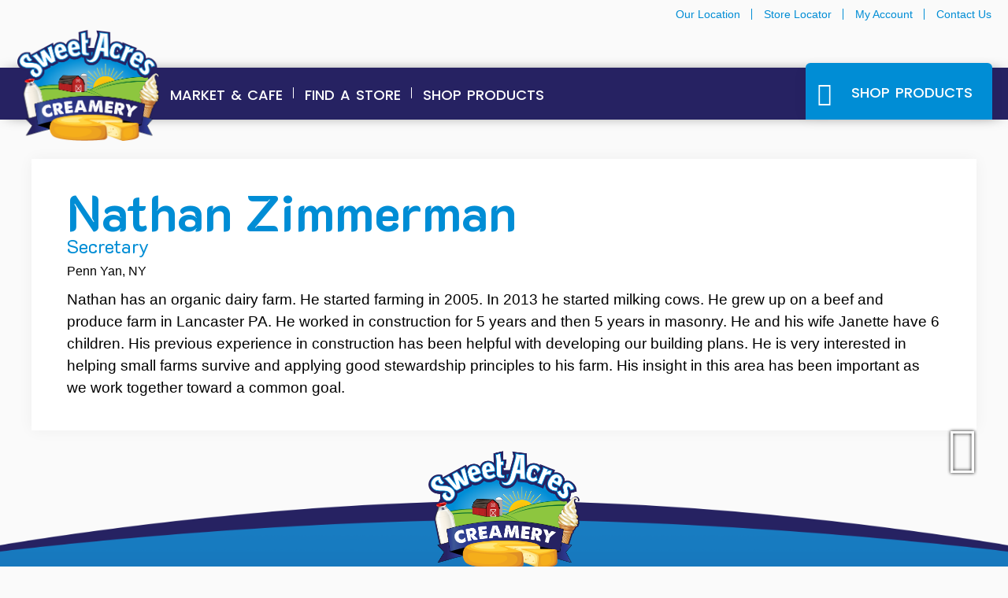

--- FILE ---
content_type: text/html; charset=UTF-8
request_url: https://sweetacrescreamery.com/about-us/board-members/nathan-zimmerman/
body_size: 58150
content:
<!doctype html>
<html lang="en-US">
<head>
	<meta charset="UTF-8">
	<meta name="viewport" content="width=device-width, initial-scale=1">
	<link rel="profile" href="https://gmpg.org/xfn/11">

	<title>Nathan Zimmerman &#8211; Sweet Acres Creamery</title>
<meta name='robots' content='max-image-preview:large' />
<link rel='dns-prefetch' href='//fonts.googleapis.com' />
<link rel='dns-prefetch' href='//use.fontawesome.com' />
<link rel="alternate" type="application/rss+xml" title="Sweet Acres Creamery &raquo; Feed" href="https://sweetacrescreamery.com/feed/" />
<link rel="alternate" type="application/rss+xml" title="Sweet Acres Creamery &raquo; Comments Feed" href="https://sweetacrescreamery.com/comments/feed/" />
<link rel="alternate" title="oEmbed (JSON)" type="application/json+oembed" href="https://sweetacrescreamery.com/wp-json/oembed/1.0/embed?url=https%3A%2F%2Fsweetacrescreamery.com%2Fabout-us%2Fboard-members%2Fnathan-zimmerman%2F" />
<link rel="alternate" title="oEmbed (XML)" type="text/xml+oembed" href="https://sweetacrescreamery.com/wp-json/oembed/1.0/embed?url=https%3A%2F%2Fsweetacrescreamery.com%2Fabout-us%2Fboard-members%2Fnathan-zimmerman%2F&#038;format=xml" />
<link rel="stylesheet" type="text/css" href="https://use.typekit.net/tuq7mgh.css">		<style id="content-control-block-styles">
			@media (max-width: 640px) {
	.cc-hide-on-mobile {
		display: none !important;
	}
}
@media (min-width: 641px) and (max-width: 920px) {
	.cc-hide-on-tablet {
		display: none !important;
	}
}
@media (min-width: 921px) and (max-width: 1440px) {
	.cc-hide-on-desktop {
		display: none !important;
	}
}		</style>
		<style id='wp-img-auto-sizes-contain-inline-css'>
img:is([sizes=auto i],[sizes^="auto," i]){contain-intrinsic-size:3000px 1500px}
/*# sourceURL=wp-img-auto-sizes-contain-inline-css */
</style>

<link rel='stylesheet' id='wishlist-setting-css' href='https://sweetacrescreamery.com/wp-content/themes/grocery-store-pro/vendors/combo-woocommerce-wishlist/css/wishlist-setting.css?ver=6.9' media='all' />
<link rel='stylesheet' id='dashicons-css' href='https://sweetacrescreamery.com/wp-includes/css/dashicons.min.css?ver=6.9' media='all' />
<link rel='stylesheet' id='thickbox-css' href='https://sweetacrescreamery.com/wp-includes/js/thickbox/thickbox.css?ver=6.9' media='all' />
<style id='wp-emoji-styles-inline-css'>

	img.wp-smiley, img.emoji {
		display: inline !important;
		border: none !important;
		box-shadow: none !important;
		height: 1em !important;
		width: 1em !important;
		margin: 0 0.07em !important;
		vertical-align: -0.1em !important;
		background: none !important;
		padding: 0 !important;
	}
/*# sourceURL=wp-emoji-styles-inline-css */
</style>
<style id='classic-theme-styles-inline-css'>
/*! This file is auto-generated */
.wp-block-button__link{color:#fff;background-color:#32373c;border-radius:9999px;box-shadow:none;text-decoration:none;padding:calc(.667em + 2px) calc(1.333em + 2px);font-size:1.125em}.wp-block-file__button{background:#32373c;color:#fff;text-decoration:none}
/*# sourceURL=/wp-includes/css/classic-themes.min.css */
</style>
<link rel='stylesheet' id='content-control-block-styles-css' href='https://sweetacrescreamery.com/wp-content/plugins/content-control/dist/style-block-editor.css?ver=2.6.5' media='all' />
<style id='global-styles-inline-css'>
:root{--wp--preset--aspect-ratio--square: 1;--wp--preset--aspect-ratio--4-3: 4/3;--wp--preset--aspect-ratio--3-4: 3/4;--wp--preset--aspect-ratio--3-2: 3/2;--wp--preset--aspect-ratio--2-3: 2/3;--wp--preset--aspect-ratio--16-9: 16/9;--wp--preset--aspect-ratio--9-16: 9/16;--wp--preset--color--black: #000000;--wp--preset--color--cyan-bluish-gray: #abb8c3;--wp--preset--color--white: #ffffff;--wp--preset--color--pale-pink: #f78da7;--wp--preset--color--vivid-red: #cf2e2e;--wp--preset--color--luminous-vivid-orange: #ff6900;--wp--preset--color--luminous-vivid-amber: #fcb900;--wp--preset--color--light-green-cyan: #7bdcb5;--wp--preset--color--vivid-green-cyan: #00d084;--wp--preset--color--pale-cyan-blue: #8ed1fc;--wp--preset--color--vivid-cyan-blue: #0693e3;--wp--preset--color--vivid-purple: #9b51e0;--wp--preset--gradient--vivid-cyan-blue-to-vivid-purple: linear-gradient(135deg,rgb(6,147,227) 0%,rgb(155,81,224) 100%);--wp--preset--gradient--light-green-cyan-to-vivid-green-cyan: linear-gradient(135deg,rgb(122,220,180) 0%,rgb(0,208,130) 100%);--wp--preset--gradient--luminous-vivid-amber-to-luminous-vivid-orange: linear-gradient(135deg,rgb(252,185,0) 0%,rgb(255,105,0) 100%);--wp--preset--gradient--luminous-vivid-orange-to-vivid-red: linear-gradient(135deg,rgb(255,105,0) 0%,rgb(207,46,46) 100%);--wp--preset--gradient--very-light-gray-to-cyan-bluish-gray: linear-gradient(135deg,rgb(238,238,238) 0%,rgb(169,184,195) 100%);--wp--preset--gradient--cool-to-warm-spectrum: linear-gradient(135deg,rgb(74,234,220) 0%,rgb(151,120,209) 20%,rgb(207,42,186) 40%,rgb(238,44,130) 60%,rgb(251,105,98) 80%,rgb(254,248,76) 100%);--wp--preset--gradient--blush-light-purple: linear-gradient(135deg,rgb(255,206,236) 0%,rgb(152,150,240) 100%);--wp--preset--gradient--blush-bordeaux: linear-gradient(135deg,rgb(254,205,165) 0%,rgb(254,45,45) 50%,rgb(107,0,62) 100%);--wp--preset--gradient--luminous-dusk: linear-gradient(135deg,rgb(255,203,112) 0%,rgb(199,81,192) 50%,rgb(65,88,208) 100%);--wp--preset--gradient--pale-ocean: linear-gradient(135deg,rgb(255,245,203) 0%,rgb(182,227,212) 50%,rgb(51,167,181) 100%);--wp--preset--gradient--electric-grass: linear-gradient(135deg,rgb(202,248,128) 0%,rgb(113,206,126) 100%);--wp--preset--gradient--midnight: linear-gradient(135deg,rgb(2,3,129) 0%,rgb(40,116,252) 100%);--wp--preset--font-size--small: 13px;--wp--preset--font-size--medium: 20px;--wp--preset--font-size--large: 36px;--wp--preset--font-size--x-large: 42px;--wp--preset--spacing--20: 0.44rem;--wp--preset--spacing--30: 0.67rem;--wp--preset--spacing--40: 1rem;--wp--preset--spacing--50: 1.5rem;--wp--preset--spacing--60: 2.25rem;--wp--preset--spacing--70: 3.38rem;--wp--preset--spacing--80: 5.06rem;--wp--preset--shadow--natural: 6px 6px 9px rgba(0, 0, 0, 0.2);--wp--preset--shadow--deep: 12px 12px 50px rgba(0, 0, 0, 0.4);--wp--preset--shadow--sharp: 6px 6px 0px rgba(0, 0, 0, 0.2);--wp--preset--shadow--outlined: 6px 6px 0px -3px rgb(255, 255, 255), 6px 6px rgb(0, 0, 0);--wp--preset--shadow--crisp: 6px 6px 0px rgb(0, 0, 0);}:where(.is-layout-flex){gap: 0.5em;}:where(.is-layout-grid){gap: 0.5em;}body .is-layout-flex{display: flex;}.is-layout-flex{flex-wrap: wrap;align-items: center;}.is-layout-flex > :is(*, div){margin: 0;}body .is-layout-grid{display: grid;}.is-layout-grid > :is(*, div){margin: 0;}:where(.wp-block-columns.is-layout-flex){gap: 2em;}:where(.wp-block-columns.is-layout-grid){gap: 2em;}:where(.wp-block-post-template.is-layout-flex){gap: 1.25em;}:where(.wp-block-post-template.is-layout-grid){gap: 1.25em;}.has-black-color{color: var(--wp--preset--color--black) !important;}.has-cyan-bluish-gray-color{color: var(--wp--preset--color--cyan-bluish-gray) !important;}.has-white-color{color: var(--wp--preset--color--white) !important;}.has-pale-pink-color{color: var(--wp--preset--color--pale-pink) !important;}.has-vivid-red-color{color: var(--wp--preset--color--vivid-red) !important;}.has-luminous-vivid-orange-color{color: var(--wp--preset--color--luminous-vivid-orange) !important;}.has-luminous-vivid-amber-color{color: var(--wp--preset--color--luminous-vivid-amber) !important;}.has-light-green-cyan-color{color: var(--wp--preset--color--light-green-cyan) !important;}.has-vivid-green-cyan-color{color: var(--wp--preset--color--vivid-green-cyan) !important;}.has-pale-cyan-blue-color{color: var(--wp--preset--color--pale-cyan-blue) !important;}.has-vivid-cyan-blue-color{color: var(--wp--preset--color--vivid-cyan-blue) !important;}.has-vivid-purple-color{color: var(--wp--preset--color--vivid-purple) !important;}.has-black-background-color{background-color: var(--wp--preset--color--black) !important;}.has-cyan-bluish-gray-background-color{background-color: var(--wp--preset--color--cyan-bluish-gray) !important;}.has-white-background-color{background-color: var(--wp--preset--color--white) !important;}.has-pale-pink-background-color{background-color: var(--wp--preset--color--pale-pink) !important;}.has-vivid-red-background-color{background-color: var(--wp--preset--color--vivid-red) !important;}.has-luminous-vivid-orange-background-color{background-color: var(--wp--preset--color--luminous-vivid-orange) !important;}.has-luminous-vivid-amber-background-color{background-color: var(--wp--preset--color--luminous-vivid-amber) !important;}.has-light-green-cyan-background-color{background-color: var(--wp--preset--color--light-green-cyan) !important;}.has-vivid-green-cyan-background-color{background-color: var(--wp--preset--color--vivid-green-cyan) !important;}.has-pale-cyan-blue-background-color{background-color: var(--wp--preset--color--pale-cyan-blue) !important;}.has-vivid-cyan-blue-background-color{background-color: var(--wp--preset--color--vivid-cyan-blue) !important;}.has-vivid-purple-background-color{background-color: var(--wp--preset--color--vivid-purple) !important;}.has-black-border-color{border-color: var(--wp--preset--color--black) !important;}.has-cyan-bluish-gray-border-color{border-color: var(--wp--preset--color--cyan-bluish-gray) !important;}.has-white-border-color{border-color: var(--wp--preset--color--white) !important;}.has-pale-pink-border-color{border-color: var(--wp--preset--color--pale-pink) !important;}.has-vivid-red-border-color{border-color: var(--wp--preset--color--vivid-red) !important;}.has-luminous-vivid-orange-border-color{border-color: var(--wp--preset--color--luminous-vivid-orange) !important;}.has-luminous-vivid-amber-border-color{border-color: var(--wp--preset--color--luminous-vivid-amber) !important;}.has-light-green-cyan-border-color{border-color: var(--wp--preset--color--light-green-cyan) !important;}.has-vivid-green-cyan-border-color{border-color: var(--wp--preset--color--vivid-green-cyan) !important;}.has-pale-cyan-blue-border-color{border-color: var(--wp--preset--color--pale-cyan-blue) !important;}.has-vivid-cyan-blue-border-color{border-color: var(--wp--preset--color--vivid-cyan-blue) !important;}.has-vivid-purple-border-color{border-color: var(--wp--preset--color--vivid-purple) !important;}.has-vivid-cyan-blue-to-vivid-purple-gradient-background{background: var(--wp--preset--gradient--vivid-cyan-blue-to-vivid-purple) !important;}.has-light-green-cyan-to-vivid-green-cyan-gradient-background{background: var(--wp--preset--gradient--light-green-cyan-to-vivid-green-cyan) !important;}.has-luminous-vivid-amber-to-luminous-vivid-orange-gradient-background{background: var(--wp--preset--gradient--luminous-vivid-amber-to-luminous-vivid-orange) !important;}.has-luminous-vivid-orange-to-vivid-red-gradient-background{background: var(--wp--preset--gradient--luminous-vivid-orange-to-vivid-red) !important;}.has-very-light-gray-to-cyan-bluish-gray-gradient-background{background: var(--wp--preset--gradient--very-light-gray-to-cyan-bluish-gray) !important;}.has-cool-to-warm-spectrum-gradient-background{background: var(--wp--preset--gradient--cool-to-warm-spectrum) !important;}.has-blush-light-purple-gradient-background{background: var(--wp--preset--gradient--blush-light-purple) !important;}.has-blush-bordeaux-gradient-background{background: var(--wp--preset--gradient--blush-bordeaux) !important;}.has-luminous-dusk-gradient-background{background: var(--wp--preset--gradient--luminous-dusk) !important;}.has-pale-ocean-gradient-background{background: var(--wp--preset--gradient--pale-ocean) !important;}.has-electric-grass-gradient-background{background: var(--wp--preset--gradient--electric-grass) !important;}.has-midnight-gradient-background{background: var(--wp--preset--gradient--midnight) !important;}.has-small-font-size{font-size: var(--wp--preset--font-size--small) !important;}.has-medium-font-size{font-size: var(--wp--preset--font-size--medium) !important;}.has-large-font-size{font-size: var(--wp--preset--font-size--large) !important;}.has-x-large-font-size{font-size: var(--wp--preset--font-size--x-large) !important;}
:where(.wp-block-post-template.is-layout-flex){gap: 1.25em;}:where(.wp-block-post-template.is-layout-grid){gap: 1.25em;}
:where(.wp-block-term-template.is-layout-flex){gap: 1.25em;}:where(.wp-block-term-template.is-layout-grid){gap: 1.25em;}
:where(.wp-block-columns.is-layout-flex){gap: 2em;}:where(.wp-block-columns.is-layout-grid){gap: 2em;}
:root :where(.wp-block-pullquote){font-size: 1.5em;line-height: 1.6;}
/*# sourceURL=global-styles-inline-css */
</style>
<link rel='stylesheet' id='wcz-frontend-css' href='https://sweetacrescreamery.com/wp-content/plugins/woocustomizer/assets/css/frontend.css?ver=2.6.3' media='all' />
<style id='woocommerce-inline-inline-css'>
.woocommerce form .form-row .required { visibility: visible; }
/*# sourceURL=woocommerce-inline-inline-css */
</style>
<link rel='stylesheet' id='wpsl-styles-css' href='https://sweetacrescreamery.com/wp-content/plugins/wp-store-locator/css/styles.min.css?ver=2.2.261' media='all' />
<link rel='stylesheet' id='grocery-store-woocommerce-style-css' href='https://sweetacrescreamery.com/wp-content/themes/grocery-store-pro/woocommerce.css?ver=1.0.0' media='all' />
<style id='grocery-store-woocommerce-style-inline-css'>
@font-face {
			font-family: "star";
			src: url("https://sweetacrescreamery.com/wp-content/plugins/woocommerce/assets/fonts/star.eot");
			src: url("https://sweetacrescreamery.com/wp-content/plugins/woocommerce/assets/fonts/star.eot?#iefix") format("embedded-opentype"),
				url("https://sweetacrescreamery.com/wp-content/plugins/woocommerce/assets/fonts/star.woff") format("woff"),
				url("https://sweetacrescreamery.com/wp-content/plugins/woocommerce/assets/fonts/star.ttf") format("truetype"),
				url("https://sweetacrescreamery.com/wp-content/plugins/woocommerce/assets/fonts/star.svg#star") format("svg");
			font-weight: normal;
			font-style: normal;
		}
/*# sourceURL=grocery-store-woocommerce-style-inline-css */
</style>
<link rel='stylesheet' id='perfect-scrollbar-css' href='https://sweetacrescreamery.com/wp-content/plugins/woocommerce-modal-fly-cart-pro/assets/perfect-scrollbar/css/perfect-scrollbar.min.css?ver=6.9' media='all' />
<link rel='stylesheet' id='perfect-scrollbar-theme-css' href='https://sweetacrescreamery.com/wp-content/plugins/woocommerce-modal-fly-cart-pro/assets/perfect-scrollbar/css/custom-theme.css?ver=6.9' media='all' />
<link rel='stylesheet' id='wcspc-fonts-css' href='https://sweetacrescreamery.com/wp-content/plugins/woocommerce-modal-fly-cart-pro/assets/css/fonts.css?ver=6.9' media='all' />
<link rel='stylesheet' id='wcspc-frontend-css' href='https://sweetacrescreamery.com/wp-content/plugins/woocommerce-modal-fly-cart-pro/assets/css/frontend.css?ver=6.9' media='all' />
<style id='wc-product-table-head-inline-css'>
table.wc-product-table { visibility: hidden; }
/*# sourceURL=wc-product-table-head-inline-css */
</style>
<link rel='stylesheet' id='elementor-icons-css' href='https://sweetacrescreamery.com/wp-content/plugins/elementor/assets/lib/eicons/css/elementor-icons.min.css?ver=5.46.0' media='all' />
<link rel='stylesheet' id='elementor-frontend-css' href='https://sweetacrescreamery.com/wp-content/plugins/elementor/assets/css/frontend.min.css?ver=3.34.2' media='all' />
<link rel='stylesheet' id='elementor-post-47-css' href='https://sweetacrescreamery.com/wp-content/uploads/elementor/css/post-47.css?ver=1768970416' media='all' />
<link rel='stylesheet' id='widget-heading-css' href='https://sweetacrescreamery.com/wp-content/plugins/elementor/assets/css/widget-heading.min.css?ver=3.34.2' media='all' />
<link rel='stylesheet' id='elementor-post-2879-css' href='https://sweetacrescreamery.com/wp-content/uploads/elementor/css/post-2879.css?ver=1769049440' media='all' />
<link rel='stylesheet' id='csf-google-web-fonts-css' href='//fonts.googleapis.com/css?family=Poppins:500%7CRoboto:400%7CK2D:700&#038;display=swap' media='all' />
<link rel='stylesheet' id='inx-google-fonts-css' href='//fonts.googleapis.com/css?family=K2D%3A300%2C400%2C500%2C600%2C700%7CRoboto%3A400%2C500%2C700%7CPoppins%3A400%2C500%2C700&#038;display=swap&#038;ver=6.9' media='all' />
<link rel='stylesheet' id='bootstrap-css' href='https://sweetacrescreamery.com/wp-content/themes/grocery-store-pro/vendors/bootstrap/css/bootstrap.css?ver=4.0.0' media='all' />
<link rel='stylesheet' id='rd-navbar-css' href='https://sweetacrescreamery.com/wp-content/themes/grocery-store-pro/vendors/rd-navbar/css/rd-navbar.css?ver=2.2.5' media='all' />
<link rel='stylesheet' id='icofont-css' href='https://sweetacrescreamery.com/wp-content/themes/grocery-store-pro/vendors/icofont/icofont.css?ver=1.0.1' media='all' />
<link rel='stylesheet' id='owl-carousel-css' href='https://sweetacrescreamery.com/wp-content/themes/grocery-store-pro/vendors/owl-carousel/assets/owl.carousel.css?ver=2.3.4' media='all' />
<link rel='stylesheet' id='aos-next-css' href='https://sweetacrescreamery.com/wp-content/themes/grocery-store-pro/vendors/aos-next/aos.css?ver=2.0.0' media='all' />
<link rel='stylesheet' id='fa5-v4-shims-css' href='https://use.fontawesome.com/releases/v5.13.0/css/v4-shims.css?ver=5.13.0' media='all' />
<link rel='stylesheet' id='grocery-store-common-css' href='https://sweetacrescreamery.com/wp-content/themes/grocery-store-pro/assets/css/grocery-store-common.css?ver=1.0.0' media='all' />
<link rel='stylesheet' id='font-awesome-5-css' href='https://sweetacrescreamery.com/wp-content/themes/grocery-store-pro/vendors/fontawesome/css/all.css?ver=5.8.1' media='all' />
<link rel='stylesheet' id='grocery-store-style-css' href='https://sweetacrescreamery.com/wp-content/themes/grocery-store-pro/style.css?ver=1.0.0' media='all' />
<style id='grocery-store-style-inline-css'>
:root {--primary-color:rgba(0,173,221,0.89);--secondary-color:#008dd5;--secondary-color-rgb:0,141,213;--tertiary-color:#3a3939;--quaternary-color:#fff;--nav-bg:#262262;--nav-deep:#008dd5;--nav-bg_h:#ffffff;--nav-color:#ffffff;--nav-color_h:#008dd5;--heading-fonts:K2D;}body{background-color:#ffffff!important;}.container,.rd-navbar-static .rd-navbar-inner{ width: 100%; max-width: 100%; padding-right: 15px; padding-left: 15px; margin-right: auto; argin-left: auto; }.rd-navbar-static .rd-navbar-nav > li > a,.menu-category-list{font-family:'Poppins', sans-serif; font-weight:500; font-size:16px; line-height:63px; letter-spacing:2px; }.rd-navbar-static ul.rd-navbar-dropdown a{font-family:'Poppins', sans-serif; font-weight:500; font-size:14px; }.rd-navbar-static .rd-navbar-nav > li > a,.menu-category-list,.top-form-minicart a.cart-contents,.top-form-minicart{font-family:'Poppins', sans-serif; font-weight:500; line-height:63px; }#static_header_banner{background:url( https://sweetacrescreamery.com/wp-content/uploads/2021/03/hero-main.jpg ) center center no-repeat ; -webkit-background-size:cover;  background-size:cover;}#static_header_banner:after{ background-color:rgba(2,2,2,0.21)}#static_header_banner,#static_header_banner .content-text{ text-align:center}#static_header_banner{height:40vh;}
		@media only screen and (min-width: 601px) and (max-width: 1024px){
			.archive.woocommerce ul.products li.product{
				width: 31% !important;
				float: left!important;
				clear: none!important;
				margin:1%!important;

			}
		}@media screen and (max-width: 600px) {
			.archive.woocommerce ul.products li.product{
				width: 47% !important;
				clear: none!important;
				margin:1%!important;
				display: inline-block!important;
				vertical-align: top!important;
			}
			.loop-btn-wrap{
				width: 100% !important;
			}
			.loop-btn-wrap .icon-btn.mywishlist{
				display: none!important;
			}
		}#colophon.site-footer{}#colophon.site-footer .widget-title,#colophon.site-footer .widget-title:hover{color:#000!important;}#colophon.site-footer a,#colophon.site-footer{color:#000!important;}#colophon.site-footer a:hover,#colophon.site-footer a:focus{color:#008dd5!important;}body{font-family:'Roboto', sans-serif; font-weight:normal; font-size:1rem; line-height:1.8rem; ;}#static_header_banner .content-text h1,#gs-home-page-hero .content-text h1{font-family:'K2D', sans-serif; font-weight:700; font-size:4rem; line-height:3rem; ;}.widget .widget-title,#colophon.site-footer .widget-title{font-family:'K2D', sans-serif; font-weight:700; font-size:1.65rem; line-height:1.65rem; ;}#gs-home-page-hero .content-text{text-align:left;}#gs-home-page-hero .owl-item,#gs-home-page-hero .slider-item,#gs-home-page-hero,#site-header-bg-wrap,#gs-home-page-hero .content-text{height:70vh;}#gs-home-page-hero .background-effect:after,#gs-home-page-hero.video:after{background:rgba(2,2,2,0);}#gs-home-page-hero .content-text h1{color:#ffffff;}#gs-home-page-hero .content-text p{color:#ffffff;}#colophon.site-footer .site_info{color:#000!important;}
/*# sourceURL=grocery-store-style-inline-css */
</style>
<link rel='stylesheet' id='athemeart-elements-addon-css' href='https://sweetacrescreamery.com/wp-content/themes/grocery-store-pro/vendors/woocommerce-elementor-addons/assets/elements.css?ver=6.9' media='all' />
<link rel='stylesheet' id='elementor-gf-local-roboto-css' href='https://sweetacrescreamery.com/wp-content/uploads/elementor/google-fonts/css/roboto.css?ver=1742248508' media='all' />
<link rel='stylesheet' id='elementor-gf-local-k2d-css' href='https://sweetacrescreamery.com/wp-content/uploads/elementor/google-fonts/css/k2d.css?ver=1742248524' media='all' />
<script src="https://sweetacrescreamery.com/wp-includes/js/jquery/jquery.min.js?ver=3.7.1" id="jquery-core-js"></script>
<script src="https://sweetacrescreamery.com/wp-includes/js/jquery/jquery-migrate.min.js?ver=3.4.1" id="jquery-migrate-js"></script>
<script id="myfunction-js-extra">
var myAjax = {"ajaxurl":"https://sweetacrescreamery.com/wp-admin/admin-ajax.php"};
//# sourceURL=myfunction-js-extra
</script>
<script src="https://sweetacrescreamery.com/wp-content/themes/grocery-store-pro/vendors/combo-woocommerce-wishlist/js/myfunction.js?ver=6.9" id="myfunction-js"></script>
<script src="https://sweetacrescreamery.com/wp-content/plugins/woocommerce/assets/js/jquery-blockui/jquery.blockUI.min.js?ver=2.7.0-wc.10.4.3" id="wc-jquery-blockui-js" defer data-wp-strategy="defer"></script>
<script id="wc-add-to-cart-js-extra">
var wc_add_to_cart_params = {"ajax_url":"/wp-admin/admin-ajax.php","wc_ajax_url":"/?wc-ajax=%%endpoint%%","i18n_view_cart":"View cart","cart_url":"https://sweetacrescreamery.com/cart/","is_cart":"","cart_redirect_after_add":"no"};
//# sourceURL=wc-add-to-cart-js-extra
</script>
<script src="https://sweetacrescreamery.com/wp-content/plugins/woocommerce/assets/js/frontend/add-to-cart.min.js?ver=10.4.3" id="wc-add-to-cart-js" defer data-wp-strategy="defer"></script>
<script src="https://sweetacrescreamery.com/wp-content/plugins/woocommerce/assets/js/js-cookie/js.cookie.min.js?ver=2.1.4-wc.10.4.3" id="wc-js-cookie-js" defer data-wp-strategy="defer"></script>
<script id="woocommerce-js-extra">
var woocommerce_params = {"ajax_url":"/wp-admin/admin-ajax.php","wc_ajax_url":"/?wc-ajax=%%endpoint%%","i18n_password_show":"Show password","i18n_password_hide":"Hide password"};
//# sourceURL=woocommerce-js-extra
</script>
<script src="https://sweetacrescreamery.com/wp-content/plugins/woocommerce/assets/js/frontend/woocommerce.min.js?ver=10.4.3" id="woocommerce-js" defer data-wp-strategy="defer"></script>
<script id="WCPAY_ASSETS-js-extra">
var wcpayAssets = {"url":"https://sweetacrescreamery.com/wp-content/plugins/woocommerce-payments/dist/"};
//# sourceURL=WCPAY_ASSETS-js-extra
</script>
<link rel="https://api.w.org/" href="https://sweetacrescreamery.com/wp-json/" /><link rel="alternate" title="JSON" type="application/json" href="https://sweetacrescreamery.com/wp-json/wp/v2/pages/2879" /><link rel="EditURI" type="application/rsd+xml" title="RSD" href="https://sweetacrescreamery.com/xmlrpc.php?rsd" />
<meta name="generator" content="WordPress 6.9" />
<meta name="generator" content="WooCommerce 10.4.3" />
<link rel="canonical" href="https://sweetacrescreamery.com/about-us/board-members/nathan-zimmerman/" />
<link rel='shortlink' href='https://sweetacrescreamery.com/?p=2879' />
<style>
	.woocommerce .product.product-type-variable .price del.wcwp-wholesale-price-range,
	.woocommerce .product.product-type-variable .price ins.wcwp-wholesale-price-range{
		display:block;
	}
	.product-type-variable .price ins.wcwp-wholesale-price-range{
		line-height: .85em;
	}
	ul.products li.product.product-type-variable .price ins.wcwp-wholesale-price-range,
	.woocommerce .product.product-type-variable .price ins.wcwp-wholesale-price-range{
		margin-left:0;
	}

	.woocommerce .product.product-type-variable .price del.wcwp-wholesale-price-range+ins {
		margin-left: 0;
	}
</style>
			<noscript><style>.woocommerce-product-gallery{ opacity: 1 !important; }</style></noscript>
	<meta name="generator" content="Elementor 3.34.2; features: additional_custom_breakpoints; settings: css_print_method-external, google_font-enabled, font_display-auto">
	<style type="text/css">
				.wcspc-count,
		.wcspc-area{
			background: #262262		}
						.wcspc-count,
		.wcspc-count i,
		.wcspc-area-top.wcspc-items .wcspc-item-inner .wcspc-item-remove:before,
		.wcspc-area .wcspc-area-bot .wcspc-total .wcspc-total-inner,
		.wcspc-area-bot .wcspc-action .wcspc-action-inner > div a,
		.wcspc-area-bot .wcspc-continue span,
		.wcspc-area .wcspc-close{
			color: #ffffff;
		}
						.wcspc-count span,
		.wcspc-area-bot .wcspc-action .wcspc-action-inner > div a{
			background: #008dd5;
		}
						.wcspc-area-bot .wcspc-action .wcspc-action-inner > div a{
			border:2px solid #008dd5;
		}
						.wcspc-area-bot .wcspc-action .wcspc-action-inner > div a:hover,
		.wcspc-area-top.wcspc-items .wcspc-item-inner .wcspc-item-remove:hover:before,
		.wcspc-area-bot .wcspc-continue span:hover,
		.wcspc-area .wcspc-close:hover{
			color:#008dd5;
		}
				
			</style>
				<style>
				.e-con.e-parent:nth-of-type(n+4):not(.e-lazyloaded):not(.e-no-lazyload),
				.e-con.e-parent:nth-of-type(n+4):not(.e-lazyloaded):not(.e-no-lazyload) * {
					background-image: none !important;
				}
				@media screen and (max-height: 1024px) {
					.e-con.e-parent:nth-of-type(n+3):not(.e-lazyloaded):not(.e-no-lazyload),
					.e-con.e-parent:nth-of-type(n+3):not(.e-lazyloaded):not(.e-no-lazyload) * {
						background-image: none !important;
					}
				}
				@media screen and (max-height: 640px) {
					.e-con.e-parent:nth-of-type(n+2):not(.e-lazyloaded):not(.e-no-lazyload),
					.e-con.e-parent:nth-of-type(n+2):not(.e-lazyloaded):not(.e-no-lazyload) * {
						background-image: none !important;
					}
				}
			</style>
					<style id="wp-custom-css">
			/* "Additional CSS" for Grocery Store Pro theme */
:root {
	--ng-firebrick-red: #b22123;
}



/* Cart Page */
.woocommerce-cart .calculated_shipping .shop_table tr.shipping, .woocommerce-cart .calculated_shipping .shop_table tr.order-total{
	display: none;
}



nav.rd-navbar{
	-webkit-box-shadow: 0 0 20px -10px #000000;
	box-shadow: 0 0 20px -10px #000000;
}
.headerfixed nav.rd-navbar {
	-webkit-box-shadow: 0 0 30px -10px #000000;
	box-shadow: 0 0 30px -10px #000000;
}

body, body.page, head + body, .grocery-store-breadcrumbs-wrap{
	/*background-color: #ffdddd !important;*/
	background-color: #fafafa !important;
}

/*.gallery{
	margin: 0 auto;
}
.gallery-columns-4 .gallery-item:nth-of-type(1){
	padding-left: 0;
}
.gallery-columns-4 .gallery-item:nth-last-of-type(1){
	padding-right: 0;
}*/

/* Set default Elementor widget margin */
.elementor-widget:not(:last-child) {
	margin-bottom: 0;
}
.elementor-widget p{
	padding-bottom: 0;
}
/* Remove download button from image previewer */
.elementor-slideshow__share-links a[download]{
	display: none !important;
}

/* Default image previewer */
.pswp__bg{
	background: rgba(0,0,0,.8);
}
.pswp__caption.pswp__caption--fake, .pswp__caption {
	display: none;
}

abbr[title]{
	text-decoration: none;
}

del, del span {
	font-style: italic;
	font-weight: normal;
	color: var( --primary-color ) !important;
	text-decoration: line-through;
	text-decoration-color: #e19226 !important;
}
mark, ins{
	background: none !important;
}
.ata-product-grids-wrp .product-loop-wrp .price ins, .single-product div.product .price ins, .product-loop-wrp .price ins{
	padding: 0;
}
.elementor-widget-ata-product-listing del + br, .ata-product-grids-wrp del + br, .product-loop-wrp .price del + br{
	display: none;
}
.elementor-widget-ata-product-listing del + br + ins, .ata-product-grids-wrp del + br + ins, .product-loop-wrp .price del + br + ins{
	display: block;
	line-height: 8px;
}

.menu-category-list{
	padding: 0 25px 0 58px;
}

.product-loop-wrp .product-image img {
	max-height: 15vw;
	width: auto;
	margin: 0 auto;
}
.product-loop-wrp .hover_hide img.woo-entry-image-secondary {
	left: 50%;
	top: 50%;
	transform: translate(-50%, -50%);
}

.woocommerce ul.products li.product .price del, .woocommerce ul.products li.product .price del .woocommerce-Price-amount{
	font-size: inherit;
}

.site-main{
	order: 1;
}
.grocery-store-sidebar {
	order: 2;
}
.gs-content-wrap{
	padding: 20px;
}

.woocommerce .woocommerce-ordering {
	margin-left: 0;
}
.woocommerce-error {
	background-color: #e19226;
	color: white;
	list-style: none;
}
.woocommerce-error li::before{
	content:"\2022 ";
}
.woocommerce-error li::marker{
	font-size: 0;
	color: transparent;
}

.product-template-default .content-area .row{
	justify-content: center;
	align-items: center;
}
.offset-md-1 {
	margin: 0;
}
.col-md-10 {
	-ms-flex: 0 0 100%;
	flex: 0 0 100%;
	max-width: 100%;
}

#secondary{
	height: auto !important;
	position: initial !important;
}
#secondary .inner-wrapper-sticky{
	position: initial !important;
	top: auto !important;
	left: auto !important;
	bottom: auto !important;
	width: auto !important;
	transform: none !important;
}

.menu-category-list .widget.woocommerce ul{
	background-color: var( --nav-bg_h ) !important;
	-webkit-box-shadow: none !important;
	box-shadow: none !important;
}


.container, .rd-navbar-static .rd-navbar-inner {
    margin-right: auto;
    margin-left: auto;
}

.rd-navbar-static .rd-navbar-dropdown{
	-webkit-border-radius: 4px;
	border-radius: 4px;
	-webkit-transform: translateY(-30px);
	transform: translateY(-30px);
}
.rd-navbar-static .rd-navbar-nav li.focus > .rd-navbar-dropdown{
	-webkit-transform: translateY(0);
	transform: translateY(0);
}
.rd-navbar-static .rd-navbar-dropdown, .rd-navbar-static ul.rd-navbar-dropdown li:first-child a, .rd-navbar-static ul.rd-navbar-dropdown li:first-child{
	-webkit-border-top-left-radius: 0;
	-webkit-border-top-right-radius: 0;
	border-top-left-radius: 0;
	border-top-right-radius: 0;
}
.rd-navbar-static .rd-navbar-nav > li > .rd-navbar-dropdown {
	left: 0;
	margin-left: 0;
}
.rd-navbar-static .rd-navbar-nav > li > .rd-navbar-dropdown {
	margin-top: 0px;
}
.rd-navbar-static ul.rd-navbar-dropdown::before {
	/*left: 27.5%;*/
	display: none;
}


#comments input[type="checkbox"], #reviews input[type="checkbox"], input[type="checkbox"], ul.wc_payment_methods input[type="radio"] {
	background: #ffffff;
	border: 1px solid #b7b7b7;
}
#comments input[type="checkbox"]:checked, input[type="checkbox"]:checked, #reviews input[type="checkbox"]:checked, ul.wc_payment_methods input[type="radio"]:checked {
	border-color: var( --secondary-color );
}
#customer_details .form-row.mailchimp-newsletter, #customer_details .form-row.create-account{
	color: var(--tertiary-color);
}
#customer_details .form-row.mailchimp-newsletter #mailchimp_woocommerce_newsletter, #customer_details .form-row.create-account #createaccount{
	display: inline-block;
	width: 20px;
	border-radius: 2px;
	background: #ffffff;
	border: 1px solid #b7b7b7;
}
#customer_details .form-row.mailchimp-newsletter #mailchimp_woocommerce_newsletter:checked, #customer_details .form-row.create-account #createaccount:checked {
	background: var( --secondary-color );
	border-color: var(--secondary-color);
}
#customer_details .form-row.mailchimp-newsletter #mailchimp_woocommerce_newsletter:checked:before, .woocommerce-SavedPaymentMethods-saveNew input:checked:before, #customer_details .form-row.create-account #createaccount:checked:before{
	margin-left: 1px;
	margin-top: 9px;
}
#customer_details .form-row.mailchimp-newsletter .woocommerce-form__label-for-checkbox, #customer_details .form-row.create-account .woocommerce-form__label-for-checkbox{
	margin-bottom: 0;
}

/*fieldset.wc-payment-form{
	display: inline-block;
}*/
.woocommerce-checkout-payment{
	color: var(--tertiary-color);
}
.woocommerce-checkout-payment .wc_payment_method{
	max-width: 515px;
	margin: 0 0 0 auto;
	text-align: center;
}
.woocommerce-checkout-payment .wc_payment_method p{
	padding-left: 0;
}
.wc-payment-form .form-row{
	display: block;
	margin-bottom: 0.5em;
}
.wc-payment-form .form-row label{
	display: inline-block;
	vertical-align: middle;
	min-width: 8.2em;
	text-align: right;
}
.wc-payment-form .form-row label + div{
	display: inline-block;
	vertical-align: middle;
	margin-left: 0.5em;
}
.wc-payment-form .woocommerce-error {
	margin-bottom: 0;
	margin-top: 0.5em;
}
.wc-payment-form .woocommerce-error li{
	background-color: transparent;
	padding: 0;
	margin: 0;
}
.wc-payment-form .woocommerce-error li::before{
	margin-right: 0.15em;
}
.wc-payment-form .xl-wc-nmi-source-errors + br{
	display: none;
}

.elementor-141 .elementor-element.elementor-element-a796935:not(.elementor-motion-effects-element-type-background), .elementor-141 .elementor-element.elementor-element-a796935 > .elementor-motion-effects-container > .elementor-motion-effects-layer{
	background: none !important;
	padding-bottom: 0;
}

.single-product #primary > .row{
	margin: 0 !important;
}
.single-product .site-main{
	padding: 0 !important;
	-ms-flex: 0 0 100%;
	flex: 0 0 100%;
	max-width: 100%;
}
.single-product div.product{
	overflow: auto;
	box-shadow: 12px 10px 18px -10px rgb(0 0 0 / 25%), -12px 10px 18px -10px rgb(0 0 0 / 25%);
	padding: 25px;
}
.reset_variations{
	display: none !important;
}

.sidebar, .sidebar .widget{
	border-color: var( --secondary-color );
}
.sidebar .widget{
	padding: 2rem 1rem;
	margin-top: 0;
}
.sidebar .widget li::before, ul.popular_category_list li:before, .woocommerce-MyAccount-navigation li:before, .search-form::before, #colophon.site-footer li:before, .ata-product-category-grid-child-wrp ul.ata-child-category li:before{
	top: 17px;
	margin-top: 0;
}
#colophon.site-footer li::before {
	margin-top: -12px;
}
.wcspc-area.wcspc-effect-01.wcspc-area-show {
	-webkit-transform: translate3d(-100%, 0, 0);
	transform: translate3d(-100%, 0, 0);
}

header.site-header {
	padding: 5px 0px 10px 0px;
}
.site-branding a.site-title {
	margin: 0;
}
.site-branding a.site-title > img {
	width: auto;
	max-height: 150px;
	margin-left: 15px;
}
.site-header .mg-20 {
	padding-top: 0px;
	padding-bottom: 0px;
}

.apsw-search-wrap .apsw-search-form{
	box-shadow: 0px 0px 15px -4px black;
}
.apsw-search-wrap .apsw-search-form input[type=search]{
	margin-left: 0 !important;
}
.apsw-search-wrap .apsw-select-box-wrap {
	display: none !important;
}

.menu-category-list .widget.woocommerce ul ul {
	border-radius: 0;
}

.box-icon-cart .dropdown-box ul > li .info-product .name {
	max-width: 100%;
}
.woocommerce ul.product_list_widget li a{
	overflow: hidden;
}

ul.apsw_data_container li {
	border-color: #ccc !important;
	border-bottom: 1px solid;
	border-left: 1px solid;
	border-right: 1px solid;
}
ul.apsw_data_container .apsw_img_product{
	float: left;
}
ul.apsw_data_container li .apsw_result_excerpt{
	line-height: 1.5em;
	color: var(--primary-color);
}
ul.apsw_data_container li.apsw_empty{
	border: 0 !important;
}
ul.apsw_data_container li.apsw_empty:hover, ul.apsw_data_container li.apsw_empty a:hover {
	background: white !important;
	color: #008dd5 !important;
}
#wpsl-search-btn, #wpsl-search-wrap input {
	margin: 0;
}
#wpsl-result-list li p, #wpsl-wrap .wpsl-info-window p{
	margin: 0;
	padding-bottom: 0;
	line-height: 1.25em;
	color: var(--tertiary-color);
	font-weight: normal;
}
#wpsl-result-list .wpsl-store-location p > strong, .wpsl-info-window p strong{
	color: var(--ng-firebrick-red);
	font-weight: bold;
	font-size: 1.2em;
}
#wpsl-result-list .wpsl-store-location strong + span, .wpsl-info-window p strong + span{
	margin-top: 0.25em;
}
#wpsl-result-list a.wpsl-back:before{
	content: "< ";
}
.wpsl-info-window span{
	font-size: 1.1em;
}
.wpsl-info-window > span{
	margin: 0.5em 0;
	color: var(--tertiary-color);
	font-weight: normal;
}
.wpsl-info-window > span strong, #wpsl-result-list .wpsl-store-location p.wpsl-contact-details strong{
	font-weight: normal;
}
#wpsl-gmap .wpsl-info-actions{
	margin: 0!important;
}
#wpsl-gmap .wpsl-info-actions a.wpsl-directions{
	font-weight: bolder;
	font-size: 1.15em;
}
#wpsl-gmap .gm-style-iw-d > div {
	color: var(--ng-firebrick-red);
}

#static_header_banner{
	background-color: transparent;
	display: flex;
	flex-direction: column;
	/*height: auto;
	padding: 25px 0;*/
}
#static_header_banner .content-text h1{
	color: #ffffff;
	padding-bottom: 0;
	/*text-shadow: none;*/
	text-shadow: 0 0 1px var(--nav-bg ), 0 0 2px var(--nav-bg ), 0 0 3px var(--nav-bg ), 0 0 3px var(--nav-bg ), 0 0 50px #000000;
}
#static_header_banner:after{
	background-color: transparent;
}
.grocery-store-breadcrumbs-wrap{
	text-align: left;
}
.grocery-store-breadcrumbs-wrap .container, .grocery-store-breadcrumbs-wrap .col-md-12{
	padding: 0 !important;
}
.grocery-store-breadcrumbs-wrap .row{
	margin: 0 20px !important;
}
.archive .grocery-store-breadcrumbs-wrap .row {
	margin-right: calc(1% - 0.11em) !important;
	margin-left: calc(1% - 0.11em) !important;
}
.grocery-store-breadcrumbs-wrap .grocery-store-breadcrumbs {
	position: initial;
	left: auto;
	right: auto;
	bottom: auto;
	margin: 1em 0;
	line-height: 1em;
}
.grocery-store-breadcrumbs-wrap .grocery-store-breadcrumbs li {
	margin-left: 10px;
	margin-right: 10px;
}
.grocery-store-breadcrumbs li:nth-of-type(1) {
	margin-left: 0;
}
.grocery-store-breadcrumbs li:nth-last-of-type(1) {
	margin-right: 0;
}
.grocery-store-breadcrumbs li:before {
	right: -16px;
}
.grocery-store-breadcrumbs li a, .grocery-store-breadcrumbs li:before {
	color: rgba(var(--secondary-color-rgb ), 0.7);
}
.grocery-store-breadcrumbs li a:hover, .grocery-store-breadcrumbs li.current-item span[property="name"]{
	color: rgba(var(--secondary-color-rgb ), 1);
}
#static_header_banner + #primary.container {
	padding-top: 0;
}
#primary.container{
	padding-left: 50px;
	padding-right: 50px;
}
.grocery-store-breadcrumbs-wrap{
	padding-left: 50px;
}

.single-product .added_to_cart{
	display: none !important;
}
.theme-btn.inverted::before {
	width: calc(100% + 1px);
}
.theme-btn.inverted.cart-btn::after {
	content: "\eed2";
}
#page .theme-btn.inverted.product_type_variable::after {
	content: "\ef10" !important;
	color: rgba(255,255,255,0) !important;
	background: url(/wp-content/uploads/2021/02/select-options.png);
	background-size: auto 90%;
	background-position: center center;
	background-repeat: no-repeat;
}
.theme-btn.inverted.single_add_to_cart_button::after {
	content: "\eed2";
	background: url("/wp-content/uploads/2021/02/plus.png") no-repeat;
	background-position: calc(50% - 30px) 50%;
	background-size: auto 25px;
}

.loop-btn-wrap {
	padding-left: 10px;
	padding-right: 10px;
}
.loop-btn-wrap .icon-btn.mywishlist, .loop-btn-wrap .icon-btn.compare {
	display: none;
}
.loop-btn-wrap .alert.alert-success{
	color: var(--secondary-color);
	background: none;
	bottom: -75%;
}

a.ui-to-top {
	color: #ffffff;
	padding-right: 20px;
	opacity: 0;
	/*text-shadow: -1px -1px 0px var(--secondary-color), -1px 0px 0px var(--secondary-color), -1px 1px 0px var(--secondary-color), 0px -1px 0px var(--secondary-color), 0px 1px 0px var(--secondary-color), 1px -1px 0px var(--secondary-color), 1px 0px 0px var(--secondary-color), 1px 1px 0px var(--secondary-color)*/
	text-shadow: 0px 0px 4px black;
}
a.ui-to-top.active {
	margin-bottom: 100px;
	opacity: 1;
}
a.ui-to-top:hover {
	color: var(--secondary-color);
	text-shadow: none;
	/*text-shadow: -1px -1px 0px #ffffff, -1px 0px 0px #ffffff, -1px 1px 0px #ffffff, 0px -1px 0px #ffffff, 0px 1px 0px #ffffff, 1px -1px 0px #ffffff, 1px 0px 0px #ffffff, 1px 1px 0px #ffffff*/;
}
/* ----- Non-Mobile ----- */
@media (min-width: 768px){
.topbar {
	width: 444px;
	right: 0;
	left: auto;
	margin: 0 0 0 auto;
	border: 0;
	line-height: 36px;
	background: #fafafa;
}

.topbar ul.menu-top-header, .topbar .container, .topbar .row{
	padding: 0;
	border: 0 !important;
	background: none !important;
}
.topbar .col-md-5 {
	display: none;
}
.topbar .col-md-7 {
	-ms-flex: 0 0 100%;
	flex: 0 0 100%;
	max-width: 100%;
	max-height: 36px;
	text-align: center !important;
}
.topbar ul.menu-top-header {
	float: none;
	margin: 0 auto;
	/* width: auto; */
	display: inline-block;
	/* min-height: 40px; */
	border-left: 0;
}
.topbar ul.menu-top-header > li {
	border-right: 0;
	float: left;
}
.topbar ul.menu-top-header > li + li {
	border-left: 0;
	position: relative;
}
.topbar ul.menu-top-header > li + li:after {
	content:"";
	display: block;
	position: absolute;
	left: -1px;
	top: 11px;
	width: 1px;
	height: 14px;
	background: var(--secondary-color);
}

.topbar ul.menu-top-header > li + li:hover:after, .topbar ul.menu-top-header > li + li:hover li:after {
	visibility: hidden;
}
ul.menu-top-header > li > a {
	padding: 0 15px 0 15px;
	border: 0;
	font-size: 14px;
}
ul.menu-top-header > li > a:hover, ul.menu-top-header > li > a:focus, ul.menu-top-header > li > a:active {
	background: var( --secondary-color ) !important;
	color: var( --quaternary-color ) !important;
}
ul.menu-top-header > li.current_page_item > a {
	background: none;
	color: var( --secondary-color );
}

/* +++ Flip Menu +++ */
.rd-navbar-static .rd-navbar-subpanel {
	display: flex;
}
.menu-category-list {
	order: 3;
}
.rd-navbar-static .rd-navbar-nav-wrap {
    padding-left: 250px;
}
.menu-category-list .widget.woocommerce ul ul {
	left: auto;
	right: 80%;
}
.menu-category-list .widget.woocommerce li ul {
	pointer-events: none;
}
.menu-category-list .widget.woocommerce li:hover ul {
	left: auto;
	right: 100%;
	pointer-events: auto;
}
}
/* End Non-Mobile */


/* Set new logo position, remove empty header */
#masthead{
	padding: 0;
	padding-top: 50px;
}
#masthead .col-lg-7{
	display: none;
}
#masthead .site-branding a.site-title {
	position: absolute;
	z-index: 9999;
	top: -55px;
	-webkit-transition: none;
	-moz-transition: none;
	-o-transition: none;
	transition: none;
}
.headerfixed #masthead .site-branding a.site-title{
	position: fixed;
	top: 0;
}
#masthead .site-branding a.site-title:after{
	content: "";
	width: 0;
	height: 0;
	background-image: url(https://sweetacrescreamery.com/wp-content/uploads/2021/03/Sweet-Acres-Logo-minimal-alt.png);
}
.headerfixed #masthead .site-branding a.site-title:after{
	display: block;
	position: absolute;
	width: auto;
	height: auto;
	left: 20px;
	right: -20px;
	top: 5px;
	bottom: 0;
	background-color: transparent;
	background-size: contain;
	background-position: center center;
	background-repeat: no-repeat;
}
.headerfixed #masthead .site-branding a.site-title > img {
	max-height: 55px;
	margin-left: 50px;
	margin-top: 4px;
	opacity: 0;
}


/* -+-+- Custom Styles -+-+- */
/* Global */
.color-lightblue{
	color: #008dd5;
}
.color-red{
	color: var(--ng-firebrick-red);
}
.ng-hero-bg, .elementor-element-d76a0b8, .elementor-element-39866a4{
	background-size: cover;
	background-repeat: no-repeat;
	background-position: center center;
	background-attachment: scroll;
}
.ng-hero-mask, .elementor-element-d76a0b8{
	-webkit-mask-image: linear-gradient(to bottom, transparent 0px, black 100px, black 70%, transparent 100%), linear-gradient(to top, transparent 0px, black 100px, black 70%, transparent 100%);
	mask-image: linear-gradient(to bottom, transparent 0px, black 100px, black 70%, transparent 100%), linear-gradient(to top, transparent 0px, black 100px, black 70%, transparent 100%);
	padding: 150px 0;
	min-height: 50vw;
}
.ng-hero-mask-fill{
	padding: calc(15vw + 150px) 0;
	margin: calc(-15vw - 150px) 0;
}

#gs-home-page-hero .btn-wrp{
	display: none;
}
#gs-home-page-hero .content-text h1, .ata-section-title .be-heading, #ng-healthy .ng-healthy-inner li, .ng-mof-title, .ng-footer-b-title{
	font-family: smoothy, sans-serif;
}

/* Header */
.container, .rd-navbar-static .rd-navbar-inner {
	padding-right: 50px;
	padding-left: 50px;
}
#masthead.logofixed + div .rd-navbar-static .rd-navbar-inner {
	padding-left: 0px;
}
.rd-navbar-static .rd-navbar-nav > li{
	position: relative;
}
.rd-navbar-static .rd-navbar-nav > li + li:after {
	content:"";
	display: block;
	position: absolute;
	left: -1px;
	top: 25px;
	width: 1px;
	height: 14px;
	background: var(--nav-color );
	-webkit-transition: all 0.3s ease-in-out;
	-moz-transition: all 0.3s ease-in-out;
	-o-transition: all 0.3s ease-in-out;
	transition: all 0.3s ease-in-out;
}
.rd-navbar-static .rd-navbar-nav > li:hover:after, .rd-navbar-static .rd-navbar-nav > li:hover li:after {
	opacity: 0;
}
.rd-navbar-static .rd-navbar-nav > li > a, .menu-category-list, .top-form-minicart a.cart-contents, .top-form-minicart {
    font-size: 18px;
    letter-spacing: 0.015em;
}

/* Body */
body.home{
	background-image: url("/wp-content/uploads/2021/02/home-bg.jpg");
	background-repeat: no-repeat;
	background-position: top center;
	background-attachment: scroll;
	background-size: contain;
}

#gs-home-page-hero .owl-item, #gs-home-page-hero .slider-item, #gs-home-page-hero, #site-header-bg-wrap, #gs-home-page-hero .content-text {
	height: 41vw;
}
#gs-home-page-hero .content-text {
	align-items: flex-end;
}
#gs-home-page-hero .content-text h1 {
	color: #ffffff;
	max-width: 750px;
	font-size: 75px;
	font-weight: normal;
	margin: 0 auto 0 0;
	line-height: 1em;
	text-shadow: 0 0, 1px 0, 0 1px, -0.1em 0.1em #262262, -0.075em 0.1em #262262, -0.05em 0.1em #262262, -0.025em 0.1em #262262, 0em 0.1em #262262, -0.04em -0.04em 0 #262262, -0.04em 0 0 #262262, -0.04em 0.04em 0 #262262, 0 -0.04em 0 #262262, 0 0.04em 0 #262262, 0.04em -0.04em 0 #262262, 0.04em 0 0 #262262, 0.04em 0.04em 0 #262262, -0.05em -0.05em 0 #262262, -0.05em 0 0 #262262, -0.05em 0.05em 0 #262262, 0 -0.05em 0 #262262, 0 0.05em 0 #262262, 0.05em -0.05em 0 #262262, 0.05em 0 0 #262262, 0.05em 0.05em 0 #262262;
}
#gs-home-page-hero .content-text h1 .home-opening-hero-alt {
	color: #7cc7ed;
	font-style: italic;
}
body.home #primary.container {
	padding-top: 0;
	padding-bottom: 0;
}
body.single-product #primary.container {
	padding-top: 0;
}

.elementor-141 .elementor-element.elementor-element-ea5d06c .icon-box-wrap .item-box {
	background: #FFFFFF !important;
	padding: 10px 20px;
}
.elementor-141 .elementor-element.elementor-element-bc9f86c .ata-section-title .be-heading {
    font-size: 50px;
}
body.home .elementor-141 .elementor-element.elementor-element-ea5d06c .icon-box-wrap .item-box .desc, body.home .elementor-141 .elementor-element.elementor-element-bc9f86c .be_description{
	color: #474747;
}

body.home .item-box-content i.fa:before{
	display: block;
	width: 75px;
	height: 75px;
	content: '';
	background-size: cover;
	background-repeat: no-repeat;
	background-position: center center;
}
body.home .item-box-content i.fa.fa-heart-o:before{
	background-image: url("/wp-content/uploads/2021/01/shining-heart.png");
}
body.home .item-box-content i.fa.fa-leaf:before{
	background-image: url("/wp-content/uploads/2021/01/leaf.png");
}
body.home .item-box-content i.fa.fa-map-marker:before{
	background-image: url("/wp-content/uploads/2021/01/local-farm-marker.png");
}
body.home .elementor-widget-be-service .icon-box-wrap .item-box .heading{
	padding: 0 0 0.5em 0 !important;
	font-weight: bold !important;
	font-size: 18px;
}
body.home .elementor-141 .elementor-element.elementor-element-ea5d06c .icon-box-wrap .item-box .desc{
	line-height: 1.4em;
	font-size: 18px;
}

body.home .content-wrap h5 {
	padding-bottom: 0px;
	font-size: 25px;
	text-transform: uppercase;
}
body.home .content-wrap h5 + .price, body.home .content-wrap h5 + .price > span {
	font-size: 16px;
	font-weight: bold;
}
body.home .elementor-element-a796935 .elementor-column{
	padding: 0 1.25vw;
}
body.home .elementor-element-a796935 .elementor-element-155b15b{
	padding: 0 !important;
}
body.home .elementor-element-a796935 .elementor-column + .elementor-column{
	border-left: 2px solid var(--secondary-color);
}
body.home .elementor-element-a796935 .elementor-column .be-heading{
	text-align: center;
	font-size: 30px;
}
body.home .elementor-element-a796935 .elementor-column .col-3{
	padding: 0;
	-ms-flex: 0 0 33.33333%;
	flex: 0 0 33.33333%;
	max-width: 33.33333%;
}
body.home .elementor-element-a796935 .elementor-column .col-8{
	padding-right: 0;
	-ms-flex: 0 0 66.666667%;
	flex: 0 0 66.666667%;
	max-width: 66.666667%;
}
body.home .elementor-element-a796935 .row{
	align-items: center;
}
body.home .elementor-element-a796935 .elementor-element-bbee3f8 .row{
	color: var(--secondary-color);
	font-weight: bold;
	margin: 0;
	font-size: 16px;
}
body.home .elementor-element-a796935 .elementor-element-fc5b85c .row{
	color: var(--ng-firebrick-red);
	font-weight: bold;
	margin: 0;
	font-size: 16px;
}
body.home .elementor-element-a796935 .elementor-element-c8cc7e0 .row{
	color: var(--secondary-color);
	font-weight: bold;
	margin: 0;
	font-size: 16px;
}
body.home .elementor-element-a796935 .elementor-element-bbee3f8 li{
	padding: 7px 0;
}
body.home .elementor-element-a796935 ul.elementor_product_listing li img {
	-webkit-border-radius: 0;
	border-radius: 0;
	max-height: 7.5vw;
	width: auto;
	margin: 0 auto;
	display: block;
}
body.home .elementor-element-a796935 ul.elementor_product_listing li .col-md-3:hover + .col-md-9 .product-title .product-link{
	color: var(--secondary-color);
}
body.home .elementor-element-a796935 ul.elementor_product_listing .product-title .product-link{
	color: #000;
	text-transform: uppercase;
	font-size: 20px;
}
body.home .elementor-element-a796935 ul.elementor_product_listing .product-title .product-link:hover{
	color: var(--secondary-color);
}
body.home .elementor-element-a796935 ul.elementor_product_listing li:after, ul.product_list_widget li:after {
	display: none;
}

.elementor-column-gap-default>.elementor-row>.elementor-column>.elementor-element-populated{
	padding: 0 !important;
}
#ng-healthy{
	position: relative;
	z-index: 2;
	background-image: url("https://sweetacrescreamery.com/wp-content/uploads/2021/03/home-bg-healthy.jpg");
	min-height: 65vw;
	display: flex;
	flex-direction: row;
	justify-content: left;
	align-items: center;
}
#ng-healthy .ng-healthy-inner{
	background: rgba(255,255,255,0.85);
	/*padding: 30px 30px 125px 150px;*/
	padding: 30px 30px 30px 150px;
	border: 2px solid var(--secondary-color);
	border-left: 0;
	border-radius: 0 10px 10px 0;
	position: relative;
}
#ng-healthy .ng-healthy-inner li{
	list-style-type: none;
	background-image:url("/wp-content/uploads/2021/01/checkmark.png");
	background-repeat: no-repeat;
	background-size: 40px auto;
	background-position: left center;
	padding: 20px 0;
	padding-left: 45px;
	font-size: 40px;
	font-weight: bold;
	color: #484848;
}
.ng-learn-more{
	position: absolute;
	display: block;
	left: 150px;
	bottom: 40px;
  white-space: nowrap;
	font-size: 0;
	color: #fff !important;
}
.ng-learn-more .ng-learn-more-left{
	position: relative;
	background: var(--secondary-color);
	display: inline-block;
	font-size: 40px;
	padding: 20px;
	padding-left: 40px;
	border: 2px solid var(--secondary-color);
}
.ng-learn-more .ng-learn-more-left:after{
	content: "";
	position: absolute;
	top: 50%;
	-webkit-transform: translate(0, -50%);
	-moz-transform: translate(0, -50%);
	-ms-transform: translate(0, -50%);
	-o-transform: translate(0, -50%);
	transform: translate(0, -50%);
	right: -22px;
	width: 0;
	height: 0;
	border-top: 35px solid transparent;
	border-left: 20px solid var(--secondary-color);
	border-bottom: 35px solid transparent;
}
.ng-learn-more .ng-learn-more-right{
	background: var(--nav-bg);
	display: inline-block;
	font-size: 40px;
	padding: 20px 100px;
	border: 2px solid #fff !important;
	border-left: 0 !important;
	border-radius: 0 10px 10px 0;
}
.ng-learn-more .ng-learn-more-right .ng-learn-more-bold{
	font-weight: bold;
}
#ng-delicious-creamline{
	text-align: center;
	background-image: /*url("/wp-content/uploads/2021/01/bg-woodgrain.jpg")*/none;
	padding-bottom: calc(15vw + 250px);
}
#ng-delicious-creamline .ng-image-row{
	margin: 0 auto;
}
#ng-delicious-creamline .ng-image-row.ng-1 img{
	height: auto;
	max-width: 30%;
}
#ng-delicious-creamline .ng-image-row.ng-1 img:nth-of-type(2){
	margin: 0 5%;
	max-width: 20%;
}
#ng-delicious-creamline .ng-image-row.ng-2 img{
	margin: 50px 15px;
	margin-bottom: 0;
	height: auto;
	width: calc(30% - 30px);
}
#ng-delicious-creamline .ng-learn-more {
	position: initial;
	display: inline-block;
}

.elementor-element-d76a0b8{
	margin-right: -50px;
	margin-left: -50px;
	background-image: 	url("/wp-content/uploads/2021/01/home-bg-cattle.jpg");
	z-index: 1;
}
#ng-meet-our-farmers{
	text-align: center;
}
.ng-mof-banner{
	height: auto;
	max-width: 100%;
}
.ng-mof-title{
	color: #ffffff;
	font-size: 65px;
	text-shadow: 0 0 0.15em rgba(0,0,0,0.85),  0 0 0.15em rgba(0,0,0,0.85),  0 0 0.15em rgba(0,0,0,0.85);
	margin-bottom: 50px;
}
.ng-mof-title-alt{
	color: #f5ad1b;
}
/*.ng-mof-content{
	position: relative;
	width: 60%;
	margin: 150px auto 0 auto;
	padding: 50px;
	background: white;
	color: #3b3a3a;
	border-radius: 10px;
}
.ng-mof-content > img{
	position: absolute;
	background: white;
	border: 5px solid var(--secondary-color);
	width: 100px;
	height: 100px;
	top: -50px;
	left: calc(50% - 50px);
	border-radius: 100px;
}
.ng-mof-c-title{
	font-weight: bold;
	font-size: 30px;
	margin: 20px auto 5px auto;
}
.ng-mof-c-title-sub{
	color: #8a8a8a;
	font-weight: bold;
	font-size: 20px;
}
.ng-mof-c-text{
	text-align: justify;
	text-align-last: center;
	line-height: 1.4em;
	color: #8a8a8a;
	font-size: 24px;
	margin-top: 30px;
}*/
.ata-testimonial-block .testimonial-content img {
	border-color: var(--secondary-color) !important;
	background-color: var(--secondary-color);
}
.ata-testimonial-block p{
	font-size: 20px;
}
.ata-testimonial-block .owl-nav button{
	color: #ffffff;
}
.ata-testimonial-block .owl-nav button:hover{
	color: var(--secondary-color);
}

.elementor-element-39866a4{
	background-image: 	url("/wp-content/uploads/2021/01/bg-display.jpg");
    padding: 450px 0;
    margin-top: -150px;
}
.elementor-element-39866a4 .elementor-widget-container{
	text-align: center;
}
.elementor-element-39866a4 .elementor-widget-container .apsw-search-wrap .apsw-search-form {
    background: #fff;
    border: 2px solid var(--secondary-color);
    width: 50%;
    margin: 0 auto !important;
}
.apsw_ajax_result {
    top: 52px;
}
.apsw_ajax_result .apsw_result_wrap {
	border: none;
}
.apsw_ajax_result a.apsw_view_all_product{
	background: #008dd5;
	border-color: #d6d6d6;
	color: white;
}
.apsw_ajax_result .apsw_data_container{
	max-height: 800px;
	overflow: auto;
}
.apsw_ajax_result .apsw_data_container li .button{
	float: right;
}
.apsw_ajax_result .apsw_data_container li .apsw-price {
	font-size: 16px;
	right: 10px;
	top: auto;
	bottom: -1em;
	color: var( --secondary-color );
}

.elementor-element-39866a4 .elementor-widget-container li .apsw-name {
	font-size: 16px;
	line-height: 1.2em;
	margin-bottom: 0.5em;
	margin-top: 0.5em;
}
.elementor-element-39866a4 .elementor-widget-container .apsw-search-wrap.apsw_search_form_style_2 .apsw-search-form input[type="search"]{
	color: var(--ng-firebrick-red);
	font-size: 20px;
	height: 20px;
	padding: 16px 135px 14px 20px !important;
	box-sizing: content-box;
}
.elementor-element-39866a4 .elementor-widget-container .apsw-search-wrap.apsw_search_form_style_2 .apsw-search-form input[type="search"]::placeholder{
	color: var(--ng-firebrick-red);
	font-size: 20px;
}
.elementor-element-39866a4 .elementor-widget-container .apsw-search-wrap.apsw_search_form_style_2 .apsw_loader {
    right: 50px;
    margin-top: 0;
}
.elementor-element-39866a4 .elementor-widget-container a.product_type_variable {
	font-family: sans-serif;
	font-size: 1rem;
	line-height: 1.5;
	display: inline-block;
	width: auto;
	-webkit-border-radius: 3px;
	-moz-border-radius: 3px;
	border-radius: 3px;
	-webkit-transition: all 0.3s ease-in-out;
	-moz-transition: all 0.3s ease-in-out;
	-ms-transition: all 0.3s ease-in-out;
	-o-transition: all 0.3s ease-in-out;
	transition: all 0.3s ease-in-out;
	padding: 9px 22px;
	font-family: inherit;
	color: var( --quaternary-color );
	background: var( --secondary-color );
	margin-top: 20px;
	border: 1px solid var( --secondary-color );
	-webkit-appearance: button;
	-webkit-box-sizing: border-box;
	box-sizing: border-box;
}
.elementor-element-39866a4 .elementor-widget-container a.product_type_variable:hover {
	color: var( --secondary-color );
	background: none;
	border: 1px solid var( --secondary-color ) !important;
}

#colophon.site-footer, #colophon.site-footer .footer_widget_wrap, #colophon.site-footer .container, #colophon.site-footer .row.inx-flex, #colophon.site-footer .footer_widget_wrap, #colophon.site-footer .widget{
	display: block !important;
	padding: 0 !important;
	margin: 0 !important;
	width: 100% !important;
	max-width: 100% !important;
	border: 0 !important;
	overflow: visible;
	background-color: transparent !important;
}

#ng-footer{
	position: relative;
	z-index: 1;
	background: #187bbf;
	background-image: url("/wp-content/uploads/2021/01/footer-bg-milk-bottom.png");
	background-image: url("/wp-content/uploads/2021/01/footer-bg-milk-bottom.png"), linear-gradient(#187abf, #1158a7);
	background-position: bottom center;
	background-repeat: no-repeat;
	background-size: 105% auto, cover;
	box-sizing: border-box;
	padding: 50px 100px;
	margin-top: 8vw;
}
body.home 
#ng-footer{
	margin-top: 0;
}
/*.ng-footer-top{
	position: absolute;
	top: -50px;
	left: calc(50% - 50px);
	width: 100px;
	height: auto;
}*/
.ng-footer-top {
	position: absolute;
	top: 1px;
	left: 0;
	width: 100%;
	height: auto;
	-webkit-transform: translate(0, -98%);
	-moz-transform: translate(0, -98%);
	-ms-transform: translate(0, -98%);
	-o-transform: translate(0, -98%);
	transform: translate(0, -98%);
	pointer-events: none;
	user-select: none;
}
.ng-footer-badge{
	position: absolute;
	display: block;
	top: -4vw;
	left: 50%;
	-webkit-transform: translate(-50%, -50%);
	-moz-transform: translate(-50%, -50%);
	-ms-transform: translate(-50%, -50%);
	-o-transform: translate(-50%, -50%);
	transform: translate(-50%, -50%);
	height: 125px;
	max-height: 35vw;
	width: auto;
}
#ng-footer-blocks{
	width: 100%;
	font-size: 0;
}
.ng-footer-block{
	display: inline-block;
	vertical-align: top;
	width: 21%;
	font-size: 16px;
	font-size: calc(5px + 1vw);
	outline: 0 !important;
}
.ng-footer-b-title{
	width: 75%;
	text-transform: uppercase;
	font-weight: normal;
	color: #ffffff;
	font-size: 1.5em;
	margin-bottom: 0.25em;
	text-shadow: 1px 0px 0px;
}
.ng-footer-b-t-alt{
	color: #f5ad1b;
}
.ng-footer-b-title-2{
	text-shadow: 1px 0px 0px, 1px -1px 0px;
}
#colophon.site-footer .ng-footer-b-item{
	text-transform: uppercase;
	list-style: none;
	display: block;
	padding: 0;
	position: initial;
	font-size: 1em;
	line-height: 1.75em;
}
#colophon.site-footer .ng-footer-b-item:before{
	display: none !important;
}
#colophon.site-footer .ng-footer-b-item a{
	display: block;
	color: #ffffff !important;
	text-shadow: 0px 0px 0.25em #135fab, 0px 0px 1em #1568b2;
	letter-spacing: 0.03em;
	transition-duration: 0s !important;
	padding: 0;
	cursor: pointer;
}
#colophon.site-footer .ng-footer-b-item a:hover{
	font-weight: bold;
}
#colophon.site-footer .ng-footer-b-item a:before{
	content:"- ";
	width: 0.5em;
	display: inline-block;
	vertical-align: top;
}
#colophon.site-footer .ng-footer-b-item a:hover:before{
	content:"> ";
}
.ng-footer-logo{
	height: auto;
	float: right;
	width: 25%;
	margin-top: 4vw;
	-webkit-transition: none;
	-moz-transition: none;
	-ms-transition: none;
	-o-transition: none;
	transition: none;
}
.ng-footer-logo.ng-footer-badge{
	width: 15%;
	margin-top: 0;
}

#ng-footer .ng-footer-after{
	margin-top: 50px;
}
#ng-footer .ng-learn-more, #ng-footer .ng-f-a-follow {
	display: inline-block;
	vertical-align: middle;
	box-shadow: 0px 0px 10px -4px black;
}
#ng-footer .ng-f-a-follow a{
	display: inline-block;
}
#ng-footer .ng-f-a-follow img{
	height: 50px;
}
#ng-footer .ng-learn-more {
	position: relative;
	left: auto;
	bottom: auto;
	margin-right: 10px;
}
#ng-footer .ng-learn-more .ng-learn-more-right, #ng-footer .ng-learn-more .ng-learn-more-left{
	font-size: 25px;
}
#ng-footer .ng-learn-more .ng-learn-more-left {
	display: inline;
	padding: 12px;
	padding-left: 20px;
}
#ng-footer .ng-learn-more .ng-learn-more-left:after {
	right: -21px;
	border-left: 20px solid var(--secondary-color);
	border-top: 28px solid transparent;
	border-bottom: 28px solid transparent;
}
#ng-footer .ng-learn-more .ng-learn-more-right {
	width: auto;
	min-width: 290px;
	background: rgba(0,0,0,0.4);
	font-family: inherit;
	box-sizing: content-box;
	line-height: 1;
	color: #ffffff;
	/* padding: 11px 15px 12px 70px; */
	padding: 11px 130px 12px 30px;
	border-radius: 0 0.2em 0.2em 0;
	outline: 0 !important;
}
#ng-footer .ng-learn-more .ng-learn-more-right::placeholder{
	color: #ffffff;
}
#ng-footer .ng-learn-more .ng-learn-more-right:focus::placeholder {
    color: rgba(255,255,255,0.3);
}
#ng-footer .ng-learn-more #mc-embedded-subscribe{
	position: absolute;
	top: 50%;
	-webkit-transform: translate(0, -50%);
	-moz-transform: translate(0, -50%);
	-ms-transform: translate(0, -50%);
	-o-transform: translate(0, -50%);
	transform: translate(0, -50%);
	right: 6px;
	font-size: 20px;
	line-height: 1;
	color: #ffffff;
	padding: 9px 15px 10px 15px;
	border: 2px solid;
	border-radius: 0.2em;
	outline: 0 !important;
	margin: 0;
	background: var( --secondary-color );
	transition-duration: 0s !important;
}
#ng-footer .ng-learn-more #mc-embedded-subscribe:active{
	box-shadow: inset 0 0 10px -2px black;
}

#ng-copyright{
	background: #000000;
	padding: 0.1em 0 0.2em 0;
	text-align: right;
	position: relative;
}
#ng-copyright > div, #colophon.site-footer #ng-copyright a, #colophon.site-footer #ng-copyright a:hover, #colophon.site-footer #ng-copyright a:focus{
	color: #ffffff !important;
}
#colophon.site-footer #ng-copyright a{
	display: block;
	cursor: pointer;
}
#ng-copyright > div{
	display: inline-block;
}
#ng-copyright > div:nth-of-type(1){
	position: absolute;
	left: 10vw;
	top: 50%;
	-webkit-transform: translate(0, -50%);
	-moz-transform: translate(0, -50%);
	-ms-transform: translate(0, -50%);
	-o-transform: translate(0, -50%);
	transform: translate(0, -50%);
}
#ng-copyright > div:nth-of-type(2){
	margin: 0 10vw 0 auto;
}
#ng-copyright > div:nth-of-type(2) img{
	height: 45px;
}


/* Category Pages */
body.home .col-xl-8 {
    -ms-flex: 0 0 75%;
    flex: 0 0 75%;
    max-width: 75%;
}
body.home .col-xl-4 {
    -ms-flex: 0 0 25%;
    flex: 0 0 25%;
    max-width: 25%;
}

.product-loop-wrp .product-image figure:after{
	color: var(--secondary-color);
	border: 2px solid var(--secondary-color);
	box-sizing: content-box;
	margin-left: 0;
	margin-top: 0;
	transform: translate(-50%, -50%) scale(0);
}
.product-loop-wrp:hover .product-image figure:after{
	transform: translate(-50%, -50%) scale(1);
}
.product-loop-wrp:hover{
	-webkit-box-shadow: none;
	-moz-box-shadow: none;
	box-shadow: none;
}
.product-loop-wrp:after{
	display: none;
}
.product-loop-wrp .product-image .woocommerce-placeholder{
	width: 65%;
	height: auto;
	margin: 0 auto;
}

.bcf-shop-toolbar {
	margin-right: calc(1% - 0.11em);
	margin-left: calc(1% - 0.11em);
}
ul.products.columns-3 {
	font-size: 0;
}
.single-product #main .products ul, .single-product #main ul.products{
	font-size: 0;
}
#main ul.products li.product {
	width: 23% !important;
	vertical-align: bottom;
	margin: 0 calc(1% - 0.11em) !important;
	float: none !important;
	display: inline-block;
}
#main ul.products li.product.do-to-list:not(.product-category){
	width: 100% !important;
}
#main ul.products li.product.do-to-list .loop-btn-wrap{
	display: inline-block;
	margin-left: 0;
}
ul.products li.product.do-to-list .show-on-list{
	padding: 0;
}
.do-to-list .product-loop-wrp .content-wrap{
	padding: 0.25em 1em;
}

ul.products li.product.do-to-list .woocommerce-LoopProduct-link{
	max-width: 100%;
	width: 100%;
}
ul.products li.product.do-to-list .product-loop-wrp > .woocommerce-LoopProduct-link{
	width: 200px;
	max-width: 200px;
}
.woocommerce ul.products li.product.do-to-list .woocommerce-loop-product__title{
	margin-bottom: 0;
}
ul.products li.product h5, .products .product-category > a .woocommerce-loop-category__title{
	text-transform: uppercase;
	font-size: 20px;
	padding-bottom: 0.2em;
	line-height: 1.05em;
}
.product-loop-wrp .content-wrap{
	padding-top: 0 !important;
}
.product-loop-wrp .content-wrap .woocommerce-LoopProduct-link, .products .product-category > a .woocommerce-loop-category__title{
	padding-top: 20px;
}
.products .product-category > a .woocommerce-loop-category__title{
	font-size: 28px;
	padding-bottom: 0.75em;
	margin-bottom: 1em;
	text-align: center;
	color: var(--secondary-color);
	transition: color 0.3s ease-in-out;
}
.products .product-category > a h2.woocommerce-loop-category__title{
	font-family: smoothy, sans-serif;
	color: var(--secondary-color);
	font-weight: normal;
	text-shadow: 0em 0.1em #ffffff, -0.04em -0.04em 0 #ffffff, -0.04em 0 0 #ffffff, -0.04em 0.04em 0 #ffffff, 0 -0.04em 0 #ffffff, 0 0.04em 0 #ffffff, 0.04em -0.04em 0 #ffffff, 0.04em 0 0 #ffffff, 0.04em 0.04em 0 #ffffff, -0.05em -0.05em 0 #ffffff, -0.05em 0 0 #ffffff, -0.05em 0.05em 0 #ffffff, 0 -0.05em 0 #ffffff, 0 0.05em 0 #ffffff, 0.05em -0.05em 0 #ffffff, 0.05em 0 0 #ffffff, 0.05em 0.05em 0 #ffffff, -0.05em 0.075em 0.15em;
}
.products .product-category > a[href*="/product-category/wholesale/"] h2.woocommerce-loop-category__title, #secondary .widget.widget_product_categories .product-categories .cat-item a[href*="/product-category/wholesale/"], .menu-category-list .widget.widget_product_categories .product-categories > .cat-item:nth-last-of-type(1) a[href*="/product-category/wholesale/"] {
	color: var(--ng-firebrick-red);
}
.product-loop-wrp .woocommerce-LoopProduct-link:hover + .content-wrap h5 a, .product-loop-wrp .woocommerce-LoopProduct-link + .content-wrap h5 a:hover, .products .product-category > a:hover .woocommerce-loop-category__title, .products .product-category > a[href*="/product-category/wholesale/"]:hover h2.woocommerce-loop-category__title{
	color: var(--tertiary-color);
}
.menu-category-list .widget.woocommerce li a[href*="/product-category/wholesale/"]:hover, .menu-category-list .widget.woocommerce li a[href*="/product-category/wholesale/"]:focus{
	color: var(--quaternary-color) !important;
}
.products .product-category > a .woocommerce-loop-category__title .count{
	padding: 0;
	/*color: var(--primary-color);*/
	color: var(--ng-firebrick-red);
	font-weight: 400;
	font-size: 0.8em;
}
ul.products li.product .price, ul.products li.product .amount{
	font-size: 16px;
	margin: 0 auto;
	font-weight: normal;
}
ul.products li.product .loop-btn-wrap{
	margin-top: 1em;
}
ul.products li.product .button, .single-product .theme-btn.cart-btn{
	width: auto;
	max-width: 100%;
	padding: 0.5em 1em;
	letter-spacing: 0.05em;
	box-sizing: border-box;
	border: 3px solid var(--secondary-color);
	background: var(--secondary-color);
	color: white !important;
}
.single-product .theme-btn.cart-btn {
	font-size: 18px;
	margin-top: 3px;
}
.single-product .theme-btn.cart-btn span{
	font-size: 1em;
}
ul.products li.product .button span{
	font-size: 15px;
	line-height: 1.25em;
}
.single-product .theme-btn.cart-btn span{
	line-height: 1.25em;
}


#sort_customizable_table:before, #sort_customizable_table:after{
	display: none;
}
#sort_customizable_table tr{
	border: 0;
}
#sort_customizable_table thead tr{
	background: rgba(var(--secondary-color-rgb ), 0.2);
}
#sort_customizable_table thead tr th, 
#sort_customizable_table tbody tr td{
	color: var(--secondary-color);
	padding: 0.2em !important;
	font-size: 18px;
	font-weight: normal;
}
#sort_customizable_table tbody tr:nth-child(even){
	background: rgba(var(--secondary-color-rgb ), 0.1)
}

h6.heading-share{
	color: var(--secondary-color);
	font-family: smoothy, sans-serif;
	font-size: 22px;
	font-weight: normal;
	float: none;
}
ul.single-product-extra-container{
	margin: 0;
	float: none;
}
.woocommerce .product .product_meta span.sku_wrapper, .woocommerce .product .product_meta span.posted_in, ul.compare-wishlist-single-post, .woocommerce .product .product_meta span.tagged_as {
	padding: 0.75em 0.5em;
	border-bottom: 2px solid #acacac;
}

.widget .widget-title{
	text-transform: uppercase;
	font-weight: normal;
	padding-left: 1.4em;
}
.widget .widget-title:first-letter{
	font-size: 1em;
}
.widget .widget-title:before{
	display: none;
}
.widget .widget-title:after{
	content: '';
	z-index: 1;
	width: 1.1em;
	height: 100%;
	position: absolute;
	left: 0;
	border-radius: 0;
	top: 0;
	margin-top: 0;
	background-color: transparent;
	background-image: url('/wp-content/uploads/2021/02/widget-categories.png');
	background-size: contain;
	background-position: left center;
	background-repeat: no-repeat;
}
.widget.widget_product_categories .widget-title:after{
	background-image: url('/wp-content/uploads/2021/02/widget-categories.png');
}

.widget.widget_product_categories .product-categories .cat-item{
	padding: 0 !important;
}
.widget.widget_product_categories .product-categories .cat-item .cat-item{
	padding-left: 1.5em !important;
}
.widget.widget_product_categories .product-categories .cat-item:after{
	display: none !important;
}
.widget.widget_product_categories .product-categories .cat-item:before{
	display: none;
}
.widget.widget_product_categories .product-categories .cat-item a{
	font-size: 20px !important;
	position: relative;
	padding: 0.3em 0.3em 0.3em 1.75em !important;
	transition-duration: 0s !important;
	letter-spacing: 0.05em;
}
#secondary .widget.widget_product_categories .product-categories .cat-item a{
	color: #000000;
}
#secondary .widget.widget_product_categories .product-categories .cat-item.current-cat > a{
	color: var( --secondary-color )!important;
}
#secondary .widget.widget_product_categories .product-categories .cat-item.cat-parent > a + .children{
	margin-top: -0.4em;
}
.widget.widget_product_categories .product-categories .cat-item .cat-item a {
	padding: 0em 1.35em !important;
}
.widget.widget_product_categories .product-categories .cat-item .children{
	margin-bottom: 0.4em !important;
}
.widget.widget_product_categories .product-categories > .cat-item a:before{
	content:'';
	position: absolute;
	width: 1.4em;
	height: 100%;
	top: 0;
	left: 0;
	background-image: url('/wp-content/uploads/2021/02/category-default.png');
	background-size: contain;
	background-position: right center;
	background-repeat: no-repeat;
	transition-duration: 0s;
}
.widget.widget_product_categories .product-categories > .cat-item .cat-item a:before{
	width: 1em;
}
/* Start Individual Shop Icons */
/* Root/Parent Categories */
.widget.widget_product_categories .product-categories > .cat-item.cat-item-15 a:before{
	background-image: url('/wp-content/uploads/2021/02/category-other.png');
}
.widget.widget_product_categories .product-categories > .cat-item.cat-item-90 a:before{
	background-image: url('/wp-content/uploads/2021/02/category-bakery.png');
}
.widget.widget_product_categories .product-categories > .cat-item.cat-item-88 a:before{
	background-image: url('/wp-content/uploads/2021/02/category-coffee.png');
}
.widget.widget_product_categories .product-categories > .cat-item.cat-item-85 a:before{
	background-image: url('/wp-content/uploads/2021/02/category-honey.png');
}
.widget.widget_product_categories .product-categories > .cat-item.cat-item-116 a:before{
	background-image: url('/wp-content/uploads/2021/05/category-meats.png');
}
.widget.widget_product_categories .product-categories > .cat-item.cat-item-117 a:before{
	background-image: url('/wp-content/uploads/2021/05/category-snacks.png');
}
.widget.widget_product_categories .product-categories > .cat-item.cat-item-119 a:before{
	background-image: url('/wp-content/uploads/2021/05/category-beverages.png');
}
.widget.widget_product_categories .product-categories > .cat-item.cat-item-176 a:before{
	background-image: url('/wp-content/uploads/2022/08/category-condiments.png');
}
.widget.widget_product_categories .product-categories > .cat-item.cat-item-155 a:before{
	background-image: url('/wp-content/uploads/2022/08/category-dairy.png');
}
.widget.widget_product_categories .product-categories > .cat-item.cat-item-142 a:before{
	background-image: url('/wp-content/uploads/2022/08/category-gifts.png');
}
.widget.widget_product_categories .product-categories > .cat-item.cat-item-147 a:before{
	background-image: url('/wp-content/uploads/2022/08/category-paper.png');
}
.widget.widget_product_categories .product-categories > .cat-item.cat-item-137 a:before{
	background-image: url('/wp-content/uploads/2022/08/category-pasta.png');
}
.widget.widget_product_categories .product-categories > .cat-item.cat-item-174 a:before{
	background-image: url('/wp-content/uploads/2022/08/category-produce.png');
}
.widget.widget_product_categories .product-categories > .cat-item.cat-item-149 a:before{
	background-image: url('/wp-content/uploads/2022/08/category-ingredients.png');
}
/*.widget.widget_product_categories .product-categories > .cat-item.cat-item-75 a:before{
	background-image: url('/wp-content/uploads/2021/02/category-yogurt.png');
}*/
/* Child Categories */
.widget.widget_product_categories .product-categories > .cat-item .cat-item-95 a:before{
	background-image: url('/wp-content/uploads/2021/02/category-ingredient-mixes.png');
}
.widget.widget_product_categories .product-categories > .cat-item .cat-item-114 a:before{
	background-image: url('/wp-content/uploads/2021/05/category-jams-and-jellies.png');
}
.widget.widget_product_categories .product-categories > .cat-item .cat-item-18 a:before{
	background-image: url('/wp-content/uploads/2021/02/category-cheese.png');
}
.widget.widget_product_categories .product-categories > .cat-item .cat-item-16 a:before{
	background-image: url('/wp-content/uploads/2021/02/category-milk.png');
}
.widget.widget_product_categories .product-categories > .cat-item .cat-item-19 a:before{
	background-image: url('/wp-content/uploads/2021/02/category-cheese-blocks.png') !important;
}
.widget.widget_product_categories .product-categories > .cat-item .cat-item-71 a:before{
	background-image: url('/wp-content/uploads/2021/02/category-cheese-cubes.png') !important;
}
.widget.widget_product_categories .product-categories > .cat-item .cat-item-80 a:before{
	background-image: url('/wp-content/uploads/2021/02/category-cheese-curds.png') !important;
}
.widget.widget_product_categories .product-categories > .cat-item .cat-item-97 a:before{
	background-image: url('/wp-content/uploads/2021/02/category-bread.png') !important;
}
.widget.widget_product_categories .product-categories > .cat-item .cat-item-99 a:before{
	background-image: url('/wp-content/uploads/2021/02/category-pancake-mixes.png') !important;
}
.widget.widget_product_categories .product-categories > .cat-item .cat-item-118 a:before{
	background-image: url('/wp-content/uploads/2021/05/category-crackers.png');
}
.widget.widget_product_categories .product-categories > .cat-item .cat-item-121 a:before{
	background-image: url('/wp-content/uploads/2021/05/category-potato-chips.png');
}
.widget.widget_product_categories .product-categories > .cat-item .cat-item-120 a:before{
	background-image: url('/wp-content/uploads/2021/05/category-joe-tea.png');
}
.widget.widget_product_categories .product-categories > .cat-item .cat-item-153 a:before{
	background-image: url('/wp-content/uploads/2022/08/category-yogurt.png');
}
.widget.widget_product_categories .product-categories > .cat-item .cat-item-144 a:before{
	background-image: url('/wp-content/uploads/2022/08/category-relishes.png');
}
.widget.widget_product_categories .product-categories > .cat-item .cat-item-146 a:before{
	background-image: url('/wp-content/uploads/2022/08/category-pies.png');
}
.widget.widget_product_categories .product-categories > .cat-item .cat-item-171 a:before{
	background-image: url('/wp-content/uploads/2022/08/category-chicken.png');
}
.widget.widget_product_categories .product-categories > .cat-item .cat-item-161 a:before{
	background-image: url('/wp-content/uploads/2022/08/category-hotdogs.png');
}
.widget.widget_product_categories .product-categories > .cat-item .cat-item-160 a:before{
	background-image: url('/wp-content/uploads/2022/08/category-sausages.png');
}
/* Root/Parent Categories */
.menu-category-list .widget.widget_product_categories .product-categories > .cat-item a:before,
.widget.widget_product_categories .product-categories > .cat-item.current-cat > a:before,
.widget.widget_product_categories .product-categories > .cat-item .current-cat > a:before,
.widget.widget_product_categories .product-categories > .cat-item a:hover:before,
.widget.widget_product_categories .product-categories > .cat-item a:focus:before{
	background-image: url('/wp-content/uploads/2021/02/category-default-hover.png');
}
.menu-category-list .widget.widget_product_categories .product-categories > .cat-item.cat-item-15 a:before,
.widget.widget_product_categories .product-categories > .cat-item.cat-item-15.current-cat > a:before,
.widget.widget_product_categories .product-categories > .cat-item.cat-item-15 .current-cat > a:before,
.widget.widget_product_categories .product-categories > .cat-item.cat-item-15 a:hover:before,
.widget.widget_product_categories .product-categories > .cat-item.cat-item-15 a:focus:before{
	background-image: url('/wp-content/uploads/2021/02/category-other-hover.png');
}
.menu-category-list .widget.widget_product_categories .product-categories > .cat-item.cat-item-90 a:before,
.widget.widget_product_categories .product-categories > .cat-item.cat-item-90.current-cat > a:before,
.widget.widget_product_categories .product-categories > .cat-item.cat-item-90 .current-cat > a:before,
.widget.widget_product_categories .product-categories > .cat-item.cat-item-90 a:hover:before,
.widget.widget_product_categories .product-categories > .cat-item.cat-item-90 a:focus:before{
	background-image: url('/wp-content/uploads/2021/02/category-bakery-hover.png');
}
.menu-category-list .widget.widget_product_categories .product-categories > .cat-item.cat-item-88 a:before,
.widget.widget_product_categories .product-categories > .cat-item.cat-item-88.current-cat > a:before,
.widget.widget_product_categories .product-categories > .cat-item.cat-item-88 .current-cat > a:before,
.widget.widget_product_categories .product-categories > .cat-item.cat-item-88 a:hover:before,
.widget.widget_product_categories .product-categories > .cat-item.cat-item-88 a:focus:before{
	background-image: url('/wp-content/uploads/2021/02/category-coffee-hover.png');
}
.menu-category-list .widget.widget_product_categories .product-categories > .cat-item.cat-item-85 a:before,
.widget.widget_product_categories .product-categories > .cat-item.cat-item-85.current-cat > a:before,
.widget.widget_product_categories .product-categories > .cat-item.cat-item-85 .current-cat > a:before,
.widget.widget_product_categories .product-categories > .cat-item.cat-item-85 a:hover:before,
.widget.widget_product_categories .product-categories > .cat-item.cat-item-85 a:focus:before{
	background-image: url('/wp-content/uploads/2021/02/category-honey-hover.png');
}
.menu-category-list .widget.widget_product_categories .product-categories > .cat-item.cat-item-116 a:before,
.widget.widget_product_categories .product-categories > .cat-item.cat-item-116.current-cat > a:before,
.widget.widget_product_categories .product-categories > .cat-item.cat-item-116 .current-cat > a:before,
.widget.widget_product_categories .product-categories > .cat-item.cat-item-116 a:hover:before,
.widget.widget_product_categories .product-categories > .cat-item.cat-item-116 a:focus:before{
	background-image: url('/wp-content/uploads/2021/05/category-meats-hover.png');
}
.menu-category-list .widget.widget_product_categories .product-categories > .cat-item.cat-item-117 a:before,
.widget.widget_product_categories .product-categories > .cat-item.cat-item-117.current-cat > a:before,
.widget.widget_product_categories .product-categories > .cat-item.cat-item-117 .current-cat > a:before,
.widget.widget_product_categories .product-categories > .cat-item.cat-item-117 a:hover:before,
.widget.widget_product_categories .product-categories > .cat-item.cat-item-117 a:focus:before{
	background-image: url('/wp-content/uploads/2021/05/category-snacks-hover.png');
}
.menu-category-list .widget.widget_product_categories .product-categories > .cat-item.cat-item-119 a:before,
.widget.widget_product_categories .product-categories > .cat-item.cat-item-119.current-cat > a:before,
.widget.widget_product_categories .product-categories > .cat-item.cat-item-119 .current-cat > a:before,
.widget.widget_product_categories .product-categories > .cat-item.cat-item-119 a:hover:before,
.widget.widget_product_categories .product-categories > .cat-item.cat-item-119 a:focus:before{
	background-image: url('/wp-content/uploads/2021/05/category-beverages-hover.png');
}
.menu-category-list .widget.widget_product_categories .product-categories > .cat-item.cat-item-176 a:before,
.widget.widget_product_categories .product-categories > .cat-item.cat-item-176.current-cat > a:before,
.widget.widget_product_categories .product-categories > .cat-item.cat-item-176 .current-cat > a:before,
.widget.widget_product_categories .product-categories > .cat-item.cat-item-176 a:hover:before,
.widget.widget_product_categories .product-categories > .cat-item.cat-item-176 a:focus:before{
	background-image: url('/wp-content/uploads/2022/08/category-condiments-hover.png');
}
.menu-category-list .widget.widget_product_categories .product-categories > .cat-item.cat-item-155 a:before,
.widget.widget_product_categories .product-categories > .cat-item.cat-item-155.current-cat > a:before,
.widget.widget_product_categories .product-categories > .cat-item.cat-item-155 .current-cat > a:before,
.widget.widget_product_categories .product-categories > .cat-item.cat-item-155 a:hover:before,
.widget.widget_product_categories .product-categories > .cat-item.cat-item-155 a:focus:before{
	background-image: url('/wp-content/uploads/2022/08/category-dairy-hover.png');
}
.menu-category-list .widget.widget_product_categories .product-categories > .cat-item.cat-item-142 a:before,
.widget.widget_product_categories .product-categories > .cat-item.cat-item-142.current-cat > a:before,
.widget.widget_product_categories .product-categories > .cat-item.cat-item-142 .current-cat > a:before,
.widget.widget_product_categories .product-categories > .cat-item.cat-item-142 a:hover:before,
.widget.widget_product_categories .product-categories > .cat-item.cat-item-142 a:focus:before{
	background-image: url('/wp-content/uploads/2022/08/category-gifts-hover.png');
}
.menu-category-list .widget.widget_product_categories .product-categories > .cat-item.cat-item-147 a:before,
.widget.widget_product_categories .product-categories > .cat-item.cat-item-147.current-cat > a:before,
.widget.widget_product_categories .product-categories > .cat-item.cat-item-147 .current-cat > a:before,
.widget.widget_product_categories .product-categories > .cat-item.cat-item-147 a:hover:before,
.widget.widget_product_categories .product-categories > .cat-item.cat-item-147 a:focus:before{
	background-image: url('/wp-content/uploads/2022/08/category-paper-hover.png');
}
.menu-category-list .widget.widget_product_categories .product-categories > .cat-item.cat-item-137 a:before,
.widget.widget_product_categories .product-categories > .cat-item.cat-item-137.current-cat > a:before,
.widget.widget_product_categories .product-categories > .cat-item.cat-item-137 .current-cat > a:before,
.widget.widget_product_categories .product-categories > .cat-item.cat-item-137 a:hover:before,
.widget.widget_product_categories .product-categories > .cat-item.cat-item-137 a:focus:before{
	background-image: url('/wp-content/uploads/2022/08/category-pasta-hover.png');
}
.menu-category-list .widget.widget_product_categories .product-categories > .cat-item.cat-item-174 a:before,
.widget.widget_product_categories .product-categories > .cat-item.cat-item-174.current-cat > a:before,
.widget.widget_product_categories .product-categories > .cat-item.cat-item-174 .current-cat > a:before,
.widget.widget_product_categories .product-categories > .cat-item.cat-item-174 a:hover:before,
.widget.widget_product_categories .product-categories > .cat-item.cat-item-174 a:focus:before{
	background-image: url('/wp-content/uploads/2022/08/category-produce-hover.png');
}
.menu-category-list .widget.widget_product_categories .product-categories > .cat-item.cat-item-149 a:before,
.widget.widget_product_categories .product-categories > .cat-item.cat-item-149.current-cat > a:before,
.widget.widget_product_categories .product-categories > .cat-item.cat-item-149 .current-cat > a:before,
.widget.widget_product_categories .product-categories > .cat-item.cat-item-149 a:hover:before,
.widget.widget_product_categories .product-categories > .cat-item.cat-item-149 a:focus:before{
	background-image: url('/wp-content/uploads/2022/08/category-ingredients-hover.png');
}
/*.menu-category-list .widget.widget_product_categories .product-categories > .cat-item.cat-item-75 a:before,
.widget.widget_product_categories .product-categories > .cat-item.cat-item-75.current-cat > a:before,
.widget.widget_product_categories .product-categories > .cat-item.cat-item-75 .current-cat > a:before,
.widget.widget_product_categories .product-categories > .cat-item.cat-item-75 a:hover:before,
.widget.widget_product_categories .product-categories > .cat-item.cat-item-75 a:focus:before{
	background-image: url('/wp-content/uploads/2021/02/category-yogurt-hover.png');
}*/
/* Child Categories */
.menu-category-list .widget.widget_product_categories .product-categories > .cat-item .cat-item-95 a:before,
.widget.widget_product_categories .product-categories > .cat-item .cat-item-95.current-cat > a:before,
.widget.widget_product_categories .product-categories > .cat-item .cat-item-95 .current-cat > a:before,
.widget.widget_product_categories .product-categories > .cat-item .cat-item-95 a:hover:before,
.widget.widget_product_categories .product-categories > .cat-item .cat-item-95 a:focus:before{
	background-image: url('/wp-content/uploads/2021/02/category-ingredient-mixes-hover.png');
}
.menu-category-list .widget.widget_product_categories .product-categories > .cat-item .cat-item-114 a:before,
.widget.widget_product_categories .product-categories > .cat-item .cat-item-114.current-cat > a:before,
.widget.widget_product_categories .product-categories > .cat-item .cat-item-114 .current-cat > a:before,
.widget.widget_product_categories .product-categories > .cat-item .cat-item-114 a:hover:before,
.widget.widget_product_categories .product-categories > .cat-item .cat-item-114 a:focus:before{
	background-image: url('/wp-content/uploads/2021/05/category-jams-and-jellies-hover.png');
}
.menu-category-list .widget.widget_product_categories .product-categories > .cat-item .cat-item-18 a:before,
.widget.widget_product_categories .product-categories > .cat-item .cat-item-18.current-cat > a:before,
.widget.widget_product_categories .product-categories > .cat-item .cat-item-18 .current-cat > a:before,
.widget.widget_product_categories .product-categories > .cat-item .cat-item-18 a:hover:before,
.widget.widget_product_categories .product-categories > .cat-item .cat-item-18 a:focus:before{
	background-image: url('/wp-content/uploads/2021/02/category-cheese-hover.png');
}
.menu-category-list .widget.widget_product_categories .product-categories > .cat-item .cat-item-16 a:before,
.widget.widget_product_categories .product-categories > .cat-item .cat-item-16.current-cat > a:before,
.widget.widget_product_categories .product-categories > .cat-item .cat-item-16 .current-cat > a:before,
.widget.widget_product_categories .product-categories > .cat-item .cat-item-16 a:hover:before,
.widget.widget_product_categories .product-categories > .cat-item .cat-item-16 a:focus:before{
	background-image: url('/wp-content/uploads/2021/02/category-milk-hover.png');
}
.menu-category-list .widget.widget_product_categories .product-categories > .cat-item .cat-item-19 a:before,
.widget.widget_product_categories .product-categories > .cat-item .cat-item-19.current-cat > a:before,
.widget.widget_product_categories .product-categories > .cat-item .cat-item-19.current-cat a:before,
.widget.widget_product_categories .product-categories > .cat-item .cat-item-19 a:hover:before,
.widget.widget_product_categories .product-categories > .cat-item .cat-item-19 a:focus:before{
	background-image: url('/wp-content/uploads/2021/02/category-cheese-blocks-hover.png') !important;
}
.menu-category-list .widget.widget_product_categories .product-categories > .cat-item .cat-item-71 a:before,
.widget.widget_product_categories .product-categories > .cat-item .cat-item-71.current-cat > a:before,
.widget.widget_product_categories .product-categories > .cat-item .cat-item-71.current-cat a:before,
.widget.widget_product_categories .product-categories > .cat-item .cat-item-71 a:hover:before,
.widget.widget_product_categories .product-categories > .cat-item .cat-item-71 a:focus:before{
	background-image: url('/wp-content/uploads/2021/02/category-cheese-cubes-hover.png') !important;
}
.menu-category-list .widget.widget_product_categories .product-categories > .cat-item .cat-item-80 a:before,
.widget.widget_product_categories .product-categories > .cat-item .cat-item-80.current-cat > a:before,
.widget.widget_product_categories .product-categories > .cat-item .cat-item-80.current-cat a:before,
.widget.widget_product_categories .product-categories > .cat-item .cat-item-80 a:hover:before,
.widget.widget_product_categories .product-categories > .cat-item .cat-item-80 a:focus:before{
	background-image: url('/wp-content/uploads/2021/02/category-cheese-curds-hover.png') !important;
}
.menu-category-list .widget.widget_product_categories .product-categories > .cat-item .cat-item-97 a:before,
.widget.widget_product_categories .product-categories > .cat-item .cat-item-97.current-cat > a:before,
.widget.widget_product_categories .product-categories > .cat-item .cat-item-97.current-cat a:before,
.widget.widget_product_categories .product-categories > .cat-item .cat-item-97 a:hover:before,
.widget.widget_product_categories .product-categories > .cat-item .cat-item-97 a:focus:before{
	background-image: url('/wp-content/uploads/2021/02/category-bread-hover.png') !important;
}
.menu-category-list .widget.widget_product_categories .product-categories > .cat-item .cat-item-99 a:before,
.widget.widget_product_categories .product-categories > .cat-item .cat-item-99.current-cat > a:before,
.widget.widget_product_categories .product-categories > .cat-item .cat-item-99.current-cat a:before,
.widget.widget_product_categories .product-categories > .cat-item .cat-item-99 a:hover:before,
.widget.widget_product_categories .product-categories > .cat-item .cat-item-99 a:focus:before{
	background-image: url('/wp-content/uploads/2021/02/category-pancake-mixes-hover.png') !important;
}
.menu-category-list .widget.widget_product_categories .product-categories > .cat-item .cat-item-118 a:before,
.widget.widget_product_categories .product-categories > .cat-item .cat-item-118.current-cat > a:before,
.widget.widget_product_categories .product-categories > .cat-item .cat-item-118 .current-cat > a:before,
.widget.widget_product_categories .product-categories > .cat-item .cat-item-118 a:hover:before,
.widget.widget_product_categories .product-categories > .cat-item .cat-item-118 a:focus:before{
	background-image: url('/wp-content/uploads/2021/05/category-crackers-hover.png');
}
.menu-category-list .widget.widget_product_categories .product-categories > .cat-item .cat-item-121 a:before,
.widget.widget_product_categories .product-categories > .cat-item .cat-item-121.current-cat > a:before,
.widget.widget_product_categories .product-categories > .cat-item .cat-item-121 .current-cat > a:before,
.widget.widget_product_categories .product-categories > .cat-item .cat-item-121 a:hover:before,
.widget.widget_product_categories .product-categories > .cat-item .cat-item-121 a:focus:before{
	background-image: url('/wp-content/uploads/2021/05/category-potato-chips-hover.png');
}
.menu-category-list .widget.widget_product_categories .product-categories > .cat-item .cat-item-120 a:before,
.widget.widget_product_categories .product-categories > .cat-item .cat-item-120.current-cat > a:before,
.widget.widget_product_categories .product-categories > .cat-item .cat-item-120 .current-cat > a:before,
.widget.widget_product_categories .product-categories > .cat-item .cat-item-120 a:hover:before,
.widget.widget_product_categories .product-categories > .cat-item .cat-item-120 a:focus:before{
	background-image: url('/wp-content/uploads/2021/05/category-joe-tea-hover.png');
}
.menu-category-list .widget.widget_product_categories .product-categories > .cat-item .cat-item-153 a:before,
.widget.widget_product_categories .product-categories > .cat-item .cat-item-153.current-cat > a:before,
.widget.widget_product_categories .product-categories > .cat-item .cat-item-153 .current-cat > a:before,
.widget.widget_product_categories .product-categories > .cat-item .cat-item-153 a:hover:before,
.widget.widget_product_categories .product-categories > .cat-item .cat-item-153 a:focus:before{
	background-image: url('/wp-content/uploads/2022/08/category-yogurt-hover.png');
}
.menu-category-list .widget.widget_product_categories .product-categories > .cat-item .cat-item-144 a:before,
.widget.widget_product_categories .product-categories > .cat-item .cat-item-144.current-cat > a:before,
.widget.widget_product_categories .product-categories > .cat-item .cat-item-144 .current-cat > a:before,
.widget.widget_product_categories .product-categories > .cat-item .cat-item-144 a:hover:before,
.widget.widget_product_categories .product-categories > .cat-item .cat-item-144 a:focus:before{
	background-image: url('/wp-content/uploads/2022/08/category-relishes-hover.png');
}
.menu-category-list .widget.widget_product_categories .product-categories > .cat-item .cat-item-146 a:before,
.widget.widget_product_categories .product-categories > .cat-item .cat-item-146.current-cat > a:before,
.widget.widget_product_categories .product-categories > .cat-item .cat-item-146 .current-cat > a:before,
.widget.widget_product_categories .product-categories > .cat-item .cat-item-146 a:hover:before,
.widget.widget_product_categories .product-categories > .cat-item .cat-item-146 a:focus:before{
	background-image: url('/wp-content/uploads/2022/08/category-pies-hover.png');
}
.menu-category-list .widget.widget_product_categories .product-categories > .cat-item .cat-item-171 a:before,
.widget.widget_product_categories .product-categories > .cat-item .cat-item-171.current-cat > a:before,
.widget.widget_product_categories .product-categories > .cat-item .cat-item-171 .current-cat > a:before,
.widget.widget_product_categories .product-categories > .cat-item .cat-item-171 a:hover:before,
.widget.widget_product_categories .product-categories > .cat-item .cat-item-171 a:focus:before{
	background-image: url('/wp-content/uploads/2022/08/category-chicken-hover.png');
}
.menu-category-list .widget.widget_product_categories .product-categories > .cat-item .cat-item-161 a:before,
.widget.widget_product_categories .product-categories > .cat-item .cat-item-161.current-cat > a:before,
.widget.widget_product_categories .product-categories > .cat-item .cat-item-161 .current-cat > a:before,
.widget.widget_product_categories .product-categories > .cat-item .cat-item-161 a:hover:before,
.widget.widget_product_categories .product-categories > .cat-item .cat-item-161 a:focus:before{
	background-image: url('/wp-content/uploads/2022/08/category-hotdogs-hover.png');
}
.menu-category-list .widget.widget_product_categories .product-categories > .cat-item .cat-item-160 a:before,
.widget.widget_product_categories .product-categories > .cat-item .cat-item-160.current-cat > a:before,
.widget.widget_product_categories .product-categories > .cat-item .cat-item-160 .current-cat > a:before,
.widget.widget_product_categories .product-categories > .cat-item .cat-item-160 a:hover:before,
.widget.widget_product_categories .product-categories > .cat-item .cat-item-160 a:focus:before{
	background-image: url('/wp-content/uploads/2022/08/category-sausages-hover.png');
}
/* Default/Fallback */
.menu-category-list .widget.widget_product_categories .product-categories > .cat-item a:hover:before,
.menu-category-list .widget.widget_product_categories .product-categories > .cat-item a:focus:before{
	background-image: url('/wp-content/uploads/2021/02/category-default-white.png');
}
/* Root/Parent Categories */
.menu-category-list .widget.widget_product_categories .product-categories > .cat-item.cat-item-15 a:hover:before,
.menu-category-list .widget.widget_product_categories .product-categories > .cat-item.cat-item-15 a:focus:before{
	background-image: url('/wp-content/uploads/2021/02/category-other-white.png');
}
.menu-category-list .widget.widget_product_categories .product-categories > .cat-item.cat-item-90 a:hover:before,
.menu-category-list .widget.widget_product_categories .product-categories > .cat-item.cat-item-90 a:focus:before{
	background-image: url('/wp-content/uploads/2021/02/category-bakery-white.png');
}
.menu-category-list .widget.widget_product_categories .product-categories > .cat-item.cat-item-88 a:hover:before,
.menu-category-list .widget.widget_product_categories .product-categories > .cat-item.cat-item-88 a:focus:before{
	background-image: url('/wp-content/uploads/2021/02/category-coffee-white.png');
}
.menu-category-list .widget.widget_product_categories .product-categories > .cat-item.cat-item-85 a:hover:before,
.menu-category-list .widget.widget_product_categories .product-categories > .cat-item.cat-item-85 a:focus:before{
	background-image: url('/wp-content/uploads/2021/02/category-honey-white.png');
}
.menu-category-list .widget.widget_product_categories .product-categories > .cat-item.cat-item-116 a:hover:before,
.menu-category-list .widget.widget_product_categories .product-categories > .cat-item.cat-item-116 a:focus:before{
	background-image: url('/wp-content/uploads/2021/05/category-meats-white.png');
}
.menu-category-list .widget.widget_product_categories .product-categories > .cat-item.cat-item-117 a:hover:before,
.menu-category-list .widget.widget_product_categories .product-categories > .cat-item.cat-item-117 a:focus:before{
	background-image: url('/wp-content/uploads/2021/05/category-snacks-white.png');
}
.menu-category-list .widget.widget_product_categories .product-categories > .cat-item.cat-item-119 a:hover:before,
.menu-category-list .widget.widget_product_categories .product-categories > .cat-item.cat-item-119 a:focus:before{
	background-image: url('/wp-content/uploads/2021/05/category-beverages-white.png');
}
.menu-category-list .widget.widget_product_categories .product-categories > .cat-item.cat-item-176 a:hover:before,
.menu-category-list .widget.widget_product_categories .product-categories > .cat-item.cat-item-176 a:focus:before{
	background-image: url('/wp-content/uploads/2022/08/category-condiments-white.png');
}
.menu-category-list .widget.widget_product_categories .product-categories > .cat-item.cat-item-155 a:hover:before,
.menu-category-list .widget.widget_product_categories .product-categories > .cat-item.cat-item-155 a:focus:before{
	background-image: url('/wp-content/uploads/2022/08/category-dairy-white.png');
}
.menu-category-list .widget.widget_product_categories .product-categories > .cat-item.cat-item-142 a:hover:before,
.menu-category-list .widget.widget_product_categories .product-categories > .cat-item.cat-item-142 a:focus:before{
	background-image: url('/wp-content/uploads/2022/08/category-gifts-white.png');
}
.menu-category-list .widget.widget_product_categories .product-categories > .cat-item.cat-item-147 a:hover:before,
.menu-category-list .widget.widget_product_categories .product-categories > .cat-item.cat-item-147 a:focus:before{
	background-image: url('/wp-content/uploads/2022/08/category-paper-white.png');
}
.menu-category-list .widget.widget_product_categories .product-categories > .cat-item.cat-item-137 a:hover:before,
.menu-category-list .widget.widget_product_categories .product-categories > .cat-item.cat-item-137 a:focus:before{
	background-image: url('/wp-content/uploads/2022/08/category-pasta-white.png');
}
.menu-category-list .widget.widget_product_categories .product-categories > .cat-item.cat-item-174 a:hover:before,
.menu-category-list .widget.widget_product_categories .product-categories > .cat-item.cat-item-174 a:focus:before{
	background-image: url('/wp-content/uploads/2022/08/category-produce-white.png');
}
.menu-category-list .widget.widget_product_categories .product-categories > .cat-item.cat-item-149 a:hover:before,
.menu-category-list .widget.widget_product_categories .product-categories > .cat-item.cat-item-149 a:focus:before{
	background-image: url('/wp-content/uploads/2022/08/category-ingredients-white.png');
}
/*.menu-category-list .widget.widget_product_categories .product-categories > .cat-item.cat-item-75 a:hover:before,
.menu-category-list .widget.widget_product_categories .product-categories > .cat-item.cat-item-75 a:focus:before{
	background-image: url('/wp-content/uploads/2021/02/category-yogurt-white.png');
}*/
/* Child Categories */
.menu-category-list .widget.widget_product_categories .product-categories > .cat-item .cat-item-95 a:hover:before,
.menu-category-list .widget.widget_product_categories .product-categories > .cat-item .cat-item-95 a:focus:before{
	background-image: url('/wp-content/uploads/2021/02/category-ingredient-mixes-white.png');
}
.menu-category-list .widget.widget_product_categories .product-categories > .cat-item .cat-item-114 a:hover:before,
.menu-category-list .widget.widget_product_categories .product-categories > .cat-item .cat-item-114 a:focus:before{
	background-image: url('/wp-content/uploads/2021/05/category-jams-and-jellies-white.png');
}
.menu-category-list .widget.widget_product_categories .product-categories > .cat-item .cat-item-18 a:hover:before,
.menu-category-list .widget.widget_product_categories .product-categories > .cat-item .cat-item-18 a:focus:before{
	background-image: url('/wp-content/uploads/2021/02/category-cheese-white.png');
}
.menu-category-list .widget.widget_product_categories .product-categories > .cat-item .cat-item-16 a:hover:before,
.menu-category-list .widget.widget_product_categories .product-categories > .cat-item .cat-item-16 a:focus:before{
	background-image: url('/wp-content/uploads/2021/02/category-milk-white.png');
}
.menu-category-list .widget.widget_product_categories .product-categories > .cat-item .cat-item-19 a:hover:before,
.menu-category-list .widget.widget_product_categories .product-categories > .cat-item .cat-item-19 a:focus:before{
	background-image: url('/wp-content/uploads/2021/02/category-cheese-blocks-white.png') !important;
}
.menu-category-list .widget.widget_product_categories .product-categories > .cat-item .cat-item-71 a:hover:before,
.menu-category-list .widget.widget_product_categories .product-categories > .cat-item .cat-item-71 a:focus:before{
	background-image: url('/wp-content/uploads/2021/02/category-cheese-cubes-white.png') !important;
}
.menu-category-list .widget.widget_product_categories .product-categories > .cat-item .cat-item-80 a:hover:before,
.menu-category-list .widget.widget_product_categories .product-categories > .cat-item .cat-item-80 a:focus:before{
	background-image: url('/wp-content/uploads/2021/02/category-cheese-curds-white.png') !important;
}
.menu-category-list .widget.widget_product_categories .product-categories > .cat-item .cat-item-97 a:hover:before,
.menu-category-list .widget.widget_product_categories .product-categories > .cat-item .cat-item-97 a:focus:before{
	background-image: url('/wp-content/uploads/2021/02/category-bread-white.png') !important;
}
.menu-category-list .widget.widget_product_categories .product-categories > .cat-item .cat-item-99 a:hover:before,
.menu-category-list .widget.widget_product_categories .product-categories > .cat-item .cat-item-99 a:focus:before{
	background-image: url('/wp-content/uploads/2021/02/category-pancake-mixes-white.png') !important;
}
.menu-category-list .widget.widget_product_categories .product-categories > .cat-item .cat-item-118 a:hover:before,
.menu-category-list .widget.widget_product_categories .product-categories > .cat-item .cat-item-118 a:focus:before{
	background-image: url('/wp-content/uploads/2021/05/category-crackers-white.png');
}
.menu-category-list .widget.widget_product_categories .product-categories > .cat-item .cat-item-121 a:hover:before,
.menu-category-list .widget.widget_product_categories .product-categories > .cat-item .cat-item-121 a:focus:before{
	background-image: url('/wp-content/uploads/2021/05/category-potato-chips-white.png');
}
.menu-category-list .widget.widget_product_categories .product-categories > .cat-item .cat-item-120 a:hover:before,
.menu-category-list .widget.widget_product_categories .product-categories > .cat-item .cat-item-120 a:focus:before{
	background-image: url('/wp-content/uploads/2021/05/category-joe-tea-white.png');
}
.menu-category-list .widget.widget_product_categories .product-categories > .cat-item .cat-item-153 a:hover:before,
.menu-category-list .widget.widget_product_categories .product-categories > .cat-item .cat-item-153 a:focus:before{
	background-image: url('/wp-content/uploads/2022/08/category-yogurt-white.png');
}
.menu-category-list .widget.widget_product_categories .product-categories > .cat-item .cat-item-144 a:hover:before,
.menu-category-list .widget.widget_product_categories .product-categories > .cat-item .cat-item-144 a:focus:before{
	background-image: url('/wp-content/uploads/2022/08/category-relishes-white.png');
}
.menu-category-list .widget.widget_product_categories .product-categories > .cat-item .cat-item-146 a:hover:before,
.menu-category-list .widget.widget_product_categories .product-categories > .cat-item .cat-item-146 a:focus:before{
	background-image: url('/wp-content/uploads/2022/08/category-pies-white.png');
}
.menu-category-list .widget.widget_product_categories .product-categories > .cat-item .cat-item-171 a:hover:before,
.menu-category-list .widget.widget_product_categories .product-categories > .cat-item .cat-item-171 a:focus:before{
	background-image: url('/wp-content/uploads/2022/08/category-chicken-white.png');
}
.menu-category-list .widget.widget_product_categories .product-categories > .cat-item .cat-item-161 a:hover:before,
.menu-category-list .widget.widget_product_categories .product-categories > .cat-item .cat-item-161 a:focus:before{
	background-image: url('/wp-content/uploads/2022/08/category-hotdogs-white.png');
}
.menu-category-list .widget.widget_product_categories .product-categories > .cat-item .cat-item-160 a:hover:before,
.menu-category-list .widget.widget_product_categories .product-categories > .cat-item .cat-item-160 a:focus:before{
	background-image: url('/wp-content/uploads/2022/08/category-sausages-white.png');
}
/* Wholesale */
.widget.widget_product_categories .product-categories > .cat-item.cat-item-134 a:before,
.menu-category-list .widget.widget_product_categories .product-categories > .cat-item.cat-item-134 a:before,
.menu-category-list .widget.widget_product_categories .product-categories > .cat-item.cat-item-134.current-cat > a:before{
	background-image: url('/wp-content/uploads/2021/07/category-wholesale.png');
}
.widget.widget_product_categories .product-categories > .cat-item.cat-item-134.current-cat > a:before,
.widget.widget_product_categories .product-categories > .cat-item.cat-item-134 .current-cat > a:before,
.widget.widget_product_categories .product-categories > .cat-item.cat-item-134 a:hover:before,
.widget.widget_product_categories .product-categories > .cat-item.cat-item-134 a:focus:before{
	background-image: url('/wp-content/uploads/2021/07/category-wholesale-hover.png');
}
.menu-category-list .widget.widget_product_categories .product-categories > .cat-item.cat-item-134 a:hover:before,
.menu-category-list .widget.widget_product_categories .product-categories > .cat-item.cat-item-134 a:focus:before{
	background-image: url('/wp-content/uploads/2021/07/category-wholesale-white.png');
}
/* End Individual Shop Icons */



.widget.widget_price_filter .widget-title{
	font-size: 18px;
	padding-left: 14px;
}
.widget.widget_price_filter .widget-title:after{
	display: none;
}
.widget.widget_product_tag_cloud .widget-title:after{
	background-image: url('/wp-content/uploads/2021/02/widget-tags.png');
}
.tag-cloud-link{
	display: inline-block;
	position: relative;
	text-transform: uppercase;
	font-size: 18px !important;
	margin: 0 1.4em 0.3em 0;
	padding: 0.325em 0.35em 0.275em 0.15em;
	background-image: url(/wp-content/uploads/2021/02/tag-mid.png);
	background-repeat: repeat-x;
	background-size: 100% 100%;
	background-position: left center;
	transition: none;
	line-height: 1em;
	outline: 0;
}
.tag-cloud-link:after{
	content:'';
	width: 1.75em;
	height: auto;
	position: absolute;
	left: 99%;
	top: 0;
	bottom: 0;
	background-image: url('/wp-content/uploads/2021/02/tag-end.png');
	background-repeat: no-repeat;
	background-size: auto 100%;
	background-position: left center;
}
.tag-cloud-link:before{
	content:'';
	width: 0.75em;
	height: auto;
	position: absolute;
	right: 99%;
	top: 0;
	bottom: 0;
	background-image: url('/wp-content/uploads/2021/02/tag-start.png');
	background-repeat: no-repeat;
	background-size: auto 100%;
	background-position: right center;
}
.tag-cloud-link:hover, .tag-cloud-link:active, .tag-cloud-link:focus{
	color: #262262;
	background-image: url('/wp-content/uploads/2021/02/tag-mid-hover.png');
}
.tag-cloud-link:hover:after, .tag-cloud-link:active:after, .tag-cloud-link:focus:after{
	background-image: url('/wp-content/uploads/2021/02/tag-end-hover.png');
}
.tag-cloud-link:hover:before, .tag-cloud-link:active:before, .tag-cloud-link:focus:before{
	background-image: url('/wp-content/uploads/2021/02/tag-start-hover.png');
}
/* EBT Tag Cloud Link */
.tag-cloud-link.tag-link-189{
	color: #c50;
	background-image: url(https://sweetacrescreamery.com/wp-content/uploads/2023/01/tag-mid-orange.png);
}
.tag-cloud-link.tag-link-189:before{
	background-image: url(https://sweetacrescreamery.com/wp-content/uploads/2023/01/tag-start-orange.png);
}
.tag-cloud-link.tag-link-189:after{
	background-image: url(https://sweetacrescreamery.com/wp-content/uploads/2023/01/tag-end-orange.png);
}
.tag-cloud-link.tag-link-189:hover,
.tag-cloud-link.tag-link-189:active,
.tag-cloud-link.tag-link-189:focus{
	color: #f60;
	background-image: url(https://sweetacrescreamery.com/wp-content/uploads/2023/01/tag-mid-orange-hover.png);
}
.tag-cloud-link.tag-link-189:hover:before,
.tag-cloud-link.tag-link-189:active:before,
.tag-cloud-link.tag-link-189:focus:before{
	background-image: url(https://sweetacrescreamery.com/wp-content/uploads/2023/01/tag-start-orange-hover.png);
}
.tag-cloud-link.tag-link-189:hover:after,
.tag-cloud-link.tag-link-189:active:after,
.tag-cloud-link.tag-link-189:focus:after{
	background-image: url(https://sweetacrescreamery.com/wp-content/uploads/2023/01/tag-end-orange-hover.png);
}


/* Product Pages */
.single-product div.product .woocommerce-product-gallery .woocommerce-product-gallery__wrapper{
	margin: 0;
}
/*.single-product div.product .woocommerce-product-gallery .flex-viewport, .single-product div.product .woocommerce-product-gallery img{
	box-shadow: 0px 0px 0px 2px var(--secondary-color);
}*/
.flex-viewport{
	position: relative;
}
.flex-viewport:after{
	content: "";
	position: absolute;
	left: 0;
	right: 0;
	top: 0;
	bottom: 0;
	box-shadow: inset 0px 0px 0px 2px var(--secondary-color);
	/*pointer-events: none;*/
}
.single-product div.product .woocommerce-product-gallery .flex-control-thumbs li{
	box-shadow: 0px 0px 0px 2px var(--secondary-color), 0px 0px 7px 1px black;
}
.single-product div.product .product_title, .woocommerce-product-details__short-description h1, .woocommerce-tabs h3, .woocommerce-tabs .panel h2.yikes-custom-woo-tab-title{
	font-family: smoothy, sans-serif;
}
.single-product div.product .product_title, .woocommerce-product-details__short-description h1, .single-product div.product .price, .single-product div.product .price span, .woocommerce-tabs h3, .woocommerce-tabs .panel h2.yikes-custom-woo-tab-title{
	color: var(--secondary-color);
	font-weight: normal;
	font-size: 50px;
	padding: 0 !important;
	text-shadow: 0em 0.08em #ffffff, 0.02em 0.08em #ffffff, -0.04em -0.04em 0 #ffffff, -0.04em 0 0 #ffffff, -0.04em 0.04em 0 #ffffff, 0 -0.04em 0 #ffffff, 0 0.04em 0 #ffffff, 0.04em -0.04em 0 #ffffff, 0.04em 0 0 #ffffff, 0.04em 0.04em 0 #ffffff, -0.05em -0.05em 0 #ffffff, -0.05em 0 0 #ffffff, -0.05em 0.05em 0 #ffffff, 0 -0.05em 0 #ffffff, 0 0.05em 0 #ffffff, 0.05em -0.05em 0 #ffffff, 0.05em 0 0 #ffffff, 0.05em 0.05em 0 #ffffff, -0.05em 0.075em 0.15em;
}
.single-product .product.product-type-simple .product_title{
	padding-bottom: 15px !important;
}
.single-product div.product .price, .single-product div.product .price span {
	font-family: smoothy, sans-serif;
	margin: 0.5em 0;
	font-size: 24px;
	font-weight: bold;
}
.single-product div.product.product-type-variable h3 + .price, .single-product div.product.product-type-variable h3 + .price *{
	font-family: inherit;
	text-shadow: none;
	font-size: 18px;
	color: var( --primary-color );
	padding: 0;
}
.single-product div.product.product-type-variable h3 + .price span.woocommerce-Price-currencySymbol{
	font-size: inherit !important;
	line-height: inherit !important;
}
.woocommerce-product-details__short-description h1{
	font-size: 35px;
	padding-top: 0.75em;
	text-shadow: none;
}
.woocommerce-product-details__short-description p{
	font-size: 20px;
	padding-top: 0;
	color: #3d3c3c;
}
.single-product div.product .variations_form{
	margin-top: 1.5em;
}
.single-product div.product form .price,
.single-product div.product form .price span,
.single-product .product.product-type-simple .product_title + .price span,
.single-product .product.product-type-simple .product_title + .price > del{
	font-size: 50px;
	font-weight: normal;
	text-shadow: none;
}
.single-product div.product form .price{
	margin-top: 0.75em;
}
/*.single-product div.product .price del{
	text-decoration: none !important;
}
.single-product div.product .price ins{
	display: none !important;
}*/
.single-product div.product .price span.woocommerce-Price-currencySymbol{
	font-size: 0.6em !important;
	line-height: 0.5em;
	vertical-align: top;
}
.single.single-product .quantity .input-text.qty.text{
	color: var(--secondary-color);
	font-weight: bold;
	font-size: 26px;
	border: 2px solid;
	border-radius: 0.2em;
	box-sizing: border-box;
	background: #ffffff;
	outline: 0;
	min-height: 50px;
	min-width: 55px;
  -moz-appearance: textfield;
}
.single.single-product .quantity .input-text.qty.text::-webkit-outer-spin-button, .single.single-product .quantity .input-text.qty.text::-webkit-inner-spin-button{
  -webkit-appearance: none;
  margin: 0;
}
.woocommerce-variation-add-to-cart-disabled{
	display: none;
}
.woocommerce-variation-add-to-cart-enabled{
	display: block;
}
.quantity{
	display: flex !important;
	flex-direction: row;
	justify-content: center;
}
button.plus, button.minus{
	margin: 0 !important;
}
.quantity button.minus{
	order: 1;
}
.quantity input.qty{
	order: 2;
}
.quantity button.plus{
	order: 3;
}
.quantity input.qty{
	-moz-appearance: textfield;
}
.quantity input.qty::-webkit-outer-spin-button, .quantity input.qty::-webkit-inner-spin-button{
  -webkit-appearance: none;
  margin: 0;
}
.single.single-product .quantity button.plus, .single.single-product .quantity button.minus {
	border: 2px solid transparent;
	color: #3d3c3c;
	padding: 0;
	min-width: 50px;
	min-height: 50px;
	box-sizing: border-box;
	background: #ffffff;
	/*box-shadow: 1px 1px 2px -1px black;*/
	margin: 0;
	border-radius: 0;
}
.single.single-product .quantity button.plus:hover, .single.single-product .quantity button.minus:hover{
	color: var(--secondary-color);
	background: #ffffff;
}
.single.single-product .quantity button .icofont-plus:before, .single.single-product .quantity button .icofont-minus:before{
	font-size: 22px;
}
.single-product div.product .product_meta{
}
.single-product div.product .product_meta a:nth-of-type(1){
	margin-left: 0.25em;
}
section.related.products h2, section.upsells.products h2{
	box-shadow: none;
	padding: 0.45em 0.5em 0.5em 0.5em;
	border-radius: 0;
	line-height: 1em;
	text-align: center;
	width: 110%;
	margin-left: -5%;
	background: #bdbdbd;
	color: white;
	text-transform: uppercase;
	font-weight: normal;
}
section.related.products h2:before, section.upsells.products h2:before, section.related.products h2:after, section.upsells.products h2:after{
	content:" - ";
}
section.related.products ul.products li.product .loop-btn-wrap{
	display: none;
}

.single-product div.product .woocommerce-product-details__short-description{
	clear: both;
}

.content-area table{
	position: relative;
	border: 0;
	padding: 0.75em 0;
	background: #ffffff;
}
.content-area table:before, .content-area table:after{
	content:"";
	position: absolute;
	width: 100%;
	height: 2px;
	background: #acacac;
	left: 0;
	right: 0;
	top: -0.2em;
}
.content-area table:after{
	top: auto;
	bottom: -0.2em;
}
.content-area table tr{
	border: 0.5em solid transparent;
}
.content-area table td, .content-area table th{
	border: 0;
}
.content-area table.variations tr{
	display: block;
	padding: 5px 0;
	font-size: 0;
	text-align: center;
}
.content-area table.variations th, .content-area table.variations td{
	display: inline-block;
	font-size: 20px;
	text-align: left;
}
.content-area table.variations td {
	padding: 0.3em 0.5em;
}
.content-area table.variations td.label {
	background: var(--secondary-color);
	color: white;
	text-transform: uppercase;
	font-weight: bold;
	width: 24%;
}
.content-area table.variations td.value{
	position: relative;
	padding-top: 0;
	padding-bottom: 0;
	padding-right: 0;
	width: 74%;
}
.content-area table.variations td.value:after{
	content: "";
	position: absolute;
	width: 2em;
	height: 100%;
	right: 0.5em;
	top: 0;
	bottom: 0;
	background: url("/wp-content/uploads/2021/02/dropdown.png");
	background-size: contain;
	background-position: center center;
	background-repeat: no-repeat;
	pointer-events: none;
}
.content-area table.variations td.value select{
	padding: 0.375em 0.5em;
	border: 2px solid  var(--secondary-color);
	border-radius: 0;
	outline: 0;
  -webkit-appearance: none;
  -moz-appearance: none;
  appearance: none;
}
.content-area table.variations td.value select::-ms-expand {
	display: none;
}
.woocommerce-tabs ul.tabs li a{
	color: var(--secondary-color) !important;
	border: 1px solid var(--secondary-color);
}
.woocommerce .product .woocommerce-tabs ul.tabs li:not(.active):hover a::after, .woocommerce .product .woocommerce-tabs ul.tabs li:not(.active):focus a::after{
	opacity: 0;
}
.woocommerce-tabs h3, .woocommerce-tabs .panel h2.yikes-custom-woo-tab-title{
	font-size: 35px;
	margin-bottom: 0;
}

/* EBT-Eligible Products */
/* EBT Badge */
/* .single-product div.product.product_tag-snap-ebt:after {
	content: "EBT";
	position: absolute;
	top: 25px;
	left: 25px;
	line-height: 1em;
	padding: 0.25em;
	font-weight: bold;
	color: #c50;
	pointer-events: none;
	background: #fff;
	border-radius: 5px / 10px;
	border: 5px solid #c50;
} */
/* EBT Tag */
.woocommerce .product .product_meta span.tagged_as a[href*="/snap-ebt/"]{
	color: #c50;
	font-weight: bold;
}
/* EBT Info Tab */
.woocommerce-tabs ul.tabs li.snap-ebt-eligible_tab{
	--secondary-color: #c50;
}
/* EBT Info Tab Content */
.woocommerce-tabs .panel h2.yikes-custom-woo-tab-title-snap-ebt-eligible{
	--secondary-color: #c50;
}

/* Tag Descriptions */
#static_header_banner .content-text .archive-description {
	margin-top: 1.3em;
	color: #ffffff;
	font-weight: bold;
	line-height: 1.3em;
	text-shadow: 0 0 1px var(--nav-bg ), 0 0 2px var(--nav-bg ), 0 0 3px var(--nav-bg ), 0 0 3px var(--nav-bg ), 0 0 50px #000000;
}

/* Main Menu Dropdown */
.menu-category-list .widget.widget_product_categories .product-categories{
	-webkit-border-bottom-left-radius: 9px;
	-webkit-border-bottom-right-radius: 9px;
	border-bottom-left-radius: 9px;
	border-bottom-right-radius: 9px;
}
.menu-category-list .widget.widget_product_categories .product-categories .cat-item a{
	padding: 0.3em 0.3em 0.3em 2em !important;
}
.menu-category-list .widget.widget_product_categories .product-categories > .cat-item:nth-last-of-type(1) a {
	-webkit-border-bottom-left-radius: 8px;
	-webkit-border-bottom-right-radius: 8px;
	border-bottom-left-radius: 8px;
	border-bottom-right-radius: 8px;
}
.menu-category-list .widget.widget_product_categories .product-categories > .cat-item.cat-parent:nth-last-of-type(1) a:hover{
	-webkit-border-bottom-left-radius: 0 !important;
	-webkit-border-top-left-radius: 0 !important;
	border-bottom-left-radius: 0 !important;
	border-top-left-radius: 0 !important;
}
.menu-category-list .widget.widget_product_categories .product-categories .cat-item a:before{
	left: 0.5em !important;
	width: 1.2em !important;
}
.menu-category-list .widget.widget_product_categories .product-categories .cat-item .children{
	display: block !important;
	margin-bottom: 0 !important;
	width: auto;
	min-width: 250px;
	-webkit-border-top-left-radius: 9px;
	-webkit-border-bottom-left-radius: 9px;
	border-top-left-radius: 9px;
	border-bottom-left-radius: 9px;
}
.menu-category-list .widget.widget_product_categories .product-categories .cat-item .children li:nth-of-type(1) a{
	-webkit-border-top-left-radius: 8px;
	border-top-left-radius: 8px;
}
.menu-category-list .widget.widget_product_categories .product-categories .cat-item .children li:nth-last-of-type(1) a{
	-webkit-border-bottom-left-radius: 8px;
	border-bottom-left-radius: 8px;
}
.menu-category-list .widget.widget_product_categories .product-categories .cat-item .cat-item{
	padding-left: 0 !important;
}

/* Side Pop-Out Cart */
.wcspc-area-bot .wcspc-action .wcspc-action-inner > div a:hover {
	background-color: #ffffff;
	border-color: #ffffff;
}
.wcspc-area-top.wcspc-items .wcspc-item-thumb img{
	height: auto;
}

/* My Account Page */
.woocommerce-MyAccount-navigation{
	
}
.woocommerce-MyAccount-navigation li {
	padding: 0;
	background: none !important;
	color: #ffffff !important;
}
.woocommerce-MyAccount-navigation li:before {
	display: none;
}
.woocommerce-MyAccount-navigation li a{
	display: block;
	font-size: 16px;
	padding: 0.5em 1em 0.4em 1.75em;
	color: var(--secondary-color);
	background-color: #ffffff;
}
.woocommerce-MyAccount-navigation li:hover a, .woocommerce-MyAccount-navigation li a:hover,  .woocommerce-MyAccount-navigation li a:focus{
	color: var(--secondary-color);
	background-color: #ffffff;
}
.woocommerce-MyAccount-navigation li.is-active a{
	color: #ffffff;
	background-color: var(--secondary-color);
}
.woocommerce-MyAccount-navigation li a:before{
	font-family: 'IcoFont' !important;
	content: "\ea98";
	speak: none;
	font-style: normal;
	font-weight: normal;
	font-variant: normal;
	text-transform: none;
	white-space: nowrap;
	word-wrap: normal;
	direction: ltr;
	line-height: 1em;
	-webkit-font-feature-settings: "liga";
	position: absolute;
	left: 0.5em;
	top: 50%;
	-webkit-transform: translateY(-50%);
	-moz-transform: translateY(-50%);
	-ms-transform: translateY(-50%);
	-o-transform: translateY(-50%);
	transform: translateY(-50%);
	opacity: 0;
	-webkit-transition: opacity 0.3s ease-in-out;
	-moz-transition: opacity 0.3s ease-in-out;
	-ms-transition: opacity 0.3s ease-in-out;
	-o-transition: opacity 0.3s ease-in-out;
	transition: opacity 0.3s ease-in-out;
}
.woocommerce-MyAccount-navigation li:hover a:before, .woocommerce-MyAccount-navigation li a:focus:before, .woocommerce-MyAccount-navigation li.is-active a:before{
	opacity: 1;
}
.woocommerce-MyAccount-navigation li a:after{
	background: -moz-radial-gradient(left, ellipse cover, rgba(var(--secondary-color-rgb ),0.7) 0%, rgba(var(--secondary-color-rgb ),0) 70%);
	background: -webkit-radial-gradient(left, ellipse cover, rgba(var(--secondary-color-rgb ),0.7) 0%, rgba(var(--secondary-color-rgb ),0) 70%);
	background: radial-gradient(ellipse at left, rgba(var(--secondary-color-rgb ),0.7) 0%, rgba(var(--secondary-color-rgb ),0) 70%);
}
.woocommerce-view-order .woocommerce-MyAccount-content .order-again a {
	display: block;
	width: 7.5em;
	text-align: center;
	font-size: 20px;
	line-height: 1;
	color: #ffffff;
	padding: 9px 5px 10px 5px;
	border: 2px solid;
	border-radius: 0.2em;
	outline: 0 !important;
	margin: 0 auto;
	background: var( --secondary-color );
	box-shadow: inset 0 0 0 rgba(255,255,255,0), 0 0 5px -2px #000000;
}
.woocommerce-view-order .woocommerce-MyAccount-content .order-again a:hover, .woocommerce-view-order .woocommerce-MyAccount-content .order-again a:active, .woocommerce-view-order .woocommerce-MyAccount-content .order-again a:focus{
	box-shadow: inset 0 0 5px 0 #ffffff, 0 0 5px -2px #000000;
}
table.shop_table.woocommerce-MyAccount-orders:not(.cart) td a.woocommerce-button.button.order-again{
	display: inline-block;
	color: #ffffff;
	background: var( --secondary-color );
	padding: 4px 5px 3px 5px;
	line-height: 1;
	border-radius: 0.2em;
	border: 1px solid;
	outline: 0 !important;
	box-shadow: inset 0 0 0 rgba(255,255,255,0), 0 0 5px -2px #000000;
}
table.shop_table.woocommerce-MyAccount-orders:not(.cart) td a.woocommerce-button.button.order-again:hover, table.shop_table.woocommerce-MyAccount-orders:not(.cart) td a.woocommerce-button.button.order-again:active, table.shop_table.woocommerce-MyAccount-orders:not(.cart) td a.woocommerce-button.button.order-again:focus{
	box-shadow: inset 0 0 3px 0 #ffffff, 0 0 5px -2px #000000;
}
table.shop_table.woocommerce-MyAccount-orders:not(.cart) td a.woocommerce-button.button{
	vertical-align: middle;
}

/*.required{
	color: var(--ng-firebrick-red) !important;
}*/
.form-row{
	margin: 0;
}
.edit-account fieldset{
	background: rgba(var(--secondary-color-rgb ),0.15);
	padding: 0.75em 1em 0 1em;
}
.edit-account fieldset legend {
	float: left;
	margin: 0 !important;
	padding: 0 !important;
}

/* Error 404 Page */
body.error404 #static_header_banner{
	display: none;
}
body.error404 #static_header_banner + #primary.container{
	padding-top: 100px;
}

/* Standard Search Page */
body.search .gs-content-wrap.hentry{
	display: none;
}
body.search .icofont-image:before{
	display: none;
}
body.search .site-main{
	font-size: 0;
}
body.search .gs-content-wrap {
	width: 50%;
	display: inline-block;
	vertical-align: top;
	margin: 0 auto;
	padding: 25px 10px;
	text-align: center;
}
body.search .gs-content-wrap .img-box{
	margin: 0 auto;
}
body.search .gs-content-wrap .img-box::after{
	background: none;
}
body.search .gs-content-wrap .img-box a img{
	width: 100%;
}
body.search .gs-content-wrap .entry-title{
	margin: 0 auto;
	font-size: 30px;
}
body.search .gs-content-wrap .entry-title a{
	display: block;
	padding: 0.25em 0;
}
body.search .gs-content-wrap .img-box:hover + .post .entry-title a{
	color: var(--secondary-color)
}
/* Contact Page */
body.page-id-317 .gs-content-wrap .entry-title{
	display: none;
}

/* Cart/Order Details Pages */
.woocommerce-cart .gs-content-wrap, .woocommerce-cart .woocommerce table.shop_table.cart{
	background: none;
}
.woocommerce-cart .shop_table .actions .button:hover, .shop_table .actions .button:focus{
	border-color: var(--secondary-color);
	background: #ffffff;
}
.woocommerce-cart .content-area table.shop_table tr{
	display: block;
	width: 100%;
	max-width: none;
}
.woocommerce-cart .content-area table.shop_table thead tr{
	background-color: rgba(var(--secondary-color-rgb ),0.2);
	border: 0;
}
.woocommerce-cart .content-area table.shop_table tbody tr.cart_item, .woocommerce-cart .content-area table.shop_table tbody tr.order_item{
	border: 0;
	-webkit-box-shadow: none;
	box-shadow: none;
	margin: 0 auto !important;
	background: #ffffff;
}
.woocommerce-cart .content-area table.shop_table tbody tr.cart_item:nth-child(even), .woocommerce-cart .content-area table.shop_table tbody tr.order_item:nth-child(even){
	background: rgba(var(--secondary-color-rgb ), 0.1);
}
.woocommerce-cart .content-area table.shop_table td, .woocommerce-cart .content-area table.shop_table th{
	box-sizing: border-box !important;
	padding: 10px 5px !important;
	background: none !important;
	display: inline-block !important;
	border: 0 !important;
}
/* Start styles for missing cart products (out of stock) */
.woocommerce-cart .woocommerce table.shop_table.cart tr td.product-name {
	color: var(--ng-firebrick-red);
	font-style: italic;
}
.woocommerce-cart .woocommerce table.shop_table.cart tr td.product-name > * {
	font-style: normal;
}
.woocommerce-cart .woocommerce table.shop_table.cart tr td.product-name > *:not(a) {
	color: var(--primary-color);
}
/* End styles for missing cart products (out of stock) */
.woocommerce-cart .content-area table.shop_table .product-remove{
	width: 5% !important;
}
.woocommerce-cart .content-area table.shop_table .product-thumbnail{
	width: 10% !important;
}
.woocommerce-cart .content-area table.shop_table .product-name{
	width: 43% !important;
	text-align: left !important;
}
.woocommerce-cart .content-area table.shop_table .product-name a{
	margin-bottom: 0;
}
table.shop_table .product-name dl.variation{
	margin-top: 0;
	line-height: 1em;
	color: var(--primary-color);
}
table.shop_table .product-name dl.variation p{
	padding-bottom: 0;
}
.woocommerce-cart .content-area table.shop_table .product-price{
	width: 12% !important;
	text-align: center !important;
}
.woocommerce-cart .content-area table.shop_table .product-quantity{
	width: 17% !important;
	text-align: center !important;
}
.woocommerce-cart .content-area table.shop_table .product-subtotal{
	width: 10% !important;
	text-align: center !important;
}
.woocommerce-cart .content-area table.shop_table .product-price .awdr_cart_strikeout_line ins, .wcspc-area-top.wcspc-items .wcspc-item-price ins{
	background: none;
	color: var(--secondary-color);
}
.woocommerce-cart .content-area table.shop_table .product-price .awdr_cart_strikeout_line ins{
	margin-left: 0.25em;
}
.woocommerce-cart .content-area table.shop_table .product-subtotal, .woocommerce-cart .content-area table.shop_table .product-subtotal .amount{
	color: var(--secondary-color);
	font-weight: bold;
	font-size: 18px;
}
.woocommerce-cart .woocommerce table.shop_table.cart tr td.product-thumbnail a{
	display: block;
	max-height: 10vw;
	overflow: hidden;
}
.woocommerce-cart .content-area table.shop_table .product-thumbnail img{
	max-width: 100%;
}
.woocommerce-cart .content-area table.shop_table tr .actions{
	width: 100%;
}
.woocommerce-cart .content-area table.shop_table tr .actions .coupon{
	float: right;
}
.woocommerce-cart .content-area table.shop_table tr .actions .coupon button[name='apply_coupon']{
	font-size: 0;
	color: transparent;
}
.woocommerce-cart .content-area table.shop_table tr .actions .coupon button[name='apply_coupon']:before{
	content: "Apply";
	font-size: 14px;
	display: block;
	color: #ffffff;
}
.woocommerce-cart .content-area table.shop_table tr .actions .coupon button[name='apply_coupon']:hover:before{
	color: var(--secondary-color);
	-webkit-transition: all 0.3s;
	-moz-transition: all 0.3s;
	transition: all 0.3s;
}
.woocommerce-cart .wcz-btsbtn a::before{
	content:"\ef7b";
	display: inline-block;
	-webkit-transform: scaleX(-1);
	-moz-transform: scaleX(-1);
	-ms-transform: scaleX(-1);
	-o-transform: scaleX(-1);
	transform: scaleX(-1);
	margin-right: 0.25em;
	font-family: 'IcoFont' !important;
}

/* Cart Final Table */
.woocommerce-cart .woocommerce .cart-collaterals .cart_totals table.shop_table_responsive tr td::before {
	display: block !important;
}
.woocommerce-cart .woocommerce .cart-collaterals{
	max-width: 600px;
	float: right;
}
.woocommerce-cart .woocommerce .cart-collaterals .cart_totals table.shop_table{
	border: 0;
}
.woocommerce-cart .woocommerce .cart-collaterals .cart_totals table.shop_table:before{
	display: none;
}
.woocommerce-cart .woocommerce .cart-collaterals .cart_totals table.shop_table td{
	display: block !important;
}
.woocommerce-cart .content-area .cart-collaterals table.shop_table th{
	display: none !important;
}
.woocommerce-cart .woocommerce .cart-collaterals .cart_totals table.shop_table tr{
	border: 0;
}
.woocommerce-cart .woocommerce .cart-collaterals p{
	padding-bottom: 1.5vw;
}
.woocommerce-cart .woocommerce .cart-collaterals .shipping-calculator-form p:nth-last-of-type(1){
	padding-bottom: 1.25em;
	text-align: right;
}
.woocommerce-cart .woocommerce .cart-collaterals .cart_totals table.shop_table td, .woocommerce-cart .woocommerce .cart-collaterals ul#shipping_method label, .woocommerce-cart .woocommerce .cart-collaterals p.woocommerce-shipping-destination strong, .woocommerce-cart .woocommerce .cart-collaterals p.woocommerce-shipping-destination:before{
	font-size: 20px;
	margin: 0;
	color: black;
}
.woocommerce-cart .woocommerce .cart-collaterals .cart_totals table.shop_table td{
	padding: 0 15px !important;
}
.woocommerce-cart .woocommerce .cart-collaterals .cart_totals table.shop_table td[data-title="Subtotal"], .woocommerce-cart .woocommerce .cart-collaterals ul#shipping_method li, .woocommerce-cart .woocommerce .cart-collaterals p.woocommerce-shipping-destination, .woocommerce-cart .woocommerce .cart-collaterals .order-total td{
	overflow: hidden;
}
.woocommerce-cart ul#shipping_method li{
	text-align: right;
}
.woocommerce-cart ul#shipping_method li .shipping_method, .woocommerce-cart ul#shipping_method li .shipping_method + label{
	display: inline-block;
	vertical-align: middle;
}
.woocommerce-cart .woocommerce .cart-collaterals .cart_totals table.shop_table tr.cart-subtotal, .woocommerce-cart .woocommerce .cart-collaterals ul#shipping_method, .woocommerce-cart .woocommerce .cart-collaterals p.woocommerce-shipping-destination, .woocommerce-cart .woocommerce .cart-collaterals .order-total{
	padding: 0 0 20px 0;
}
.woocommerce-cart .woocommerce .cart-collaterals .cart_totals table.shop_table tr.cart-subtotal{
	padding-top: 20px;
}
.woocommerce-cart .woocommerce .cart-collaterals .cart_totals table.shop_table td .amount, .woocommerce-cart .woocommerce .cart-collaterals ul#shipping_method label, .woocommerce-cart .woocommerce .cart-collaterals p.woocommerce-shipping-destination strong{
	margin-left: 0.25em;
	font-weight: bold;
	color: var( --secondary-color );
	font-size: 22px;
	float: right;
	text-align: right;
}
.woocommerce-cart .woocommerce .cart-collaterals p.woocommerce-shipping-destination{
	font-size: 0;
	color: transparent;
	padding-bottom: 0;
}
.woocommerce-cart .woocommerce .cart-collaterals p.woocommerce-shipping-destination:before{
	content: "Shipping To:";
}
.woocommerce-cart .woocommerce .cart-collaterals .wc-proceed-to-checkout{
	text-align: right;
}
.woocommerce-cart .woocommerce .cart-collaterals .wcz-btsbtn a{
	margin: 0.5em;
	padding: 0.25em 0.5em;
	display: inline-block;
}
.woocommerce-cart .woocommerce-shipping-calculator .shipping-calculator-form > p:nth-of-type(1){
	padding-top: 2em;
}
.woocommerce-cart .woocommerce .cart-collaterals p.woocommerce-shipping-destination + .woocommerce-shipping-calculator .shipping-calculator-form > p:nth-of-type(1){
	padding-top: 1em;
}
.woocommerce-cart ul.products li.product .button{
	margin-top: 0;
}

/* Checkout Page */
.woocommerce-checkout .woocommerce-checkout{
	margin-top: 1.5em;
}
.woocommerce-checkout .woocommerce-info{
	margin-bottom: 0;
}
.woocommerce-checkout .checkout_coupon, 
.woocommerce-checkout .woocommerce-form-login{
	margin: 0px 20px;
	margin-bottom: 1.5em;
}
.woocommerce-checkout .checkout_coupon p, .woocommerce-checkout .woocommerce-form-login p{
	padding: 0;
}
.woocommerce-checkout .checkout_coupon #coupon_code{
	margin-top: 5px;
}
.woocommerce-checkout .woocommerce-account-fields{
	margin-bottom: 1.5em;
}
.woocommerce-checkout h3#order_review_heading{
	display: none;
}
.woocommerce-checkout .woocommerce-billing-fields > h3, .woocommerce-checkout #ship-to-different-address > label{
	margin-bottom: 0.5rem;
}
/*.woocommerce-checkout .shipping_address{
	display: block !important;
	height: auto !important;
	max-height: none !important;
}
.woocommerce-checkout #ship-to-different-address-checkbox{
	display: none;
}
.woocommerce-checkout #ship-to-different-address-checkbox + span{
	font-size: 0;
}
.woocommerce-checkout #ship-to-different-address-checkbox + span:after{
	content: "Shipping Address";
	font-size: 1.75rem;
}*/

.woocommerce-checkout #customer_details #shipping_country_field, .woocommerce-checkout #customer_details #billing_country_field{
	display: none;
}
.woocommerce-checkout #customer_details .address-field .woocommerce-input-wrapper strong{
	display: block;
	width: 100%;
	padding: 9px;
	border: 1px solid #ccc;
	border: solid 1px #cfcfcf;
	-webkit-border-radius: 3px;
	-moz-border-radius: 3px;
	border-radius: 3px;
	background: rgba(230,230,230,0.7);
	-webkit-box-shadow: none;
	-moz-box-shadow: none;
	box-shadow: none;
}
table.shop_table:not(.cart):before{
	display: none;
}
table.shop_table:not(.cart) tr, table.shop_table:not(.cart) th, table.shop_table:not(.cart) td{
	border: 0 !important;
}
table.shop_table:not(.cart) th.product-name, table.shop_table:not(.cart) th.product-total{
	background: var(--nav-bg );
	color: #ffffff;
}
table.shop_table:not(.cart) tr.cart_item:nth-of-type(even), table.shop_table:not(.cart) tr.order_item:nth-of-type(even),
table.shop_table.woocommerce-MyAccount-orders .order:nth-child(even){
	background: rgba(var(--secondary-color-rgb ), 0.1);
}
table.shop_table:not(.cart) th{
	padding: 0.5em;
}
table.shop_table:not(.cart) td, table.shop_table:not(.cart) tfoot th{
	padding: 0.5em;
	line-height: 1em;
}
table.shop_table:not(.cart) td, table.shop_table:not(.cart) th{
	text-align: right;
	color: #000000;
}
.woocommerce-order-received.woocommerce-checkout table.shop_table:not(.cart) td, .woocommerce-order-received.woocommerce-checkout table.shop_table:not(.cart) thead th, .woocommerce-view-order table.shop_table:not(.cart) td, .woocommerce-view-order table.shop_table:not(.cart) thead th{
	text-align: left;
}
table.shop_table.woocommerce-table--order-details:not(.cart) td li{
	list-style: none;
	color: var(--primary-color);
}
table.shop_table.woocommerce-table--order-details:not(.cart) td li p{
	display: inline;
	padding: 0;
}
.woocommerce-view-order .woocommerce-MyAccount-content{
	border: 1px solid black;
	padding: 15px 30px;
}
table.shop_table:not(.cart) td + td, table.shop_table:not(.cart) th + th, table.shop_table:not(.cart) th + td{
	text-align: left;
	color: inherit;
}
table.shop_table.woocommerce-MyAccount-orders:not(.cart) td, table.shop_table.woocommerce-MyAccount-orders:not(.cart) th{
	color: inherit;
	text-align: left;
	padding: 0.5em !important;
}
table.shop_table.woocommerce-MyAccount-orders:not(.cart) td a.woocommerce-button.button{
	margin-right: 0.75em;
}
table.shop_table.woocommerce-MyAccount-orders:not(.cart) td .amount{
	font-weight: bold;
}
.woocommerce td.product-name dl.variation {
    text-transform: capitalize;
}
td.product-name a{
	color: #000000;
}
td.product-name a:hover{
	color: var(--secondary-color);
}
table.shop_table:not(.cart) tfoot th, table.shop_table:not(.cart) tfoot td{
	padding: 0.5em 0.5em;
	font-size: 18px !important;
}
table.shop_table:not(.cart) tfoot th, table.shop_table:not(.cart) tfoot td{
	padding: 0.5em 0.2em;
}
table.shop_table:not(.cart) tfoot tr:nth-of-type(1) th, table.shop_table:not(.cart) tfoot tr:nth-of-type(1) td{
	padding-top: 1.25em;
}
table.shop_table:not(.cart) tfoot tr:nth-last-of-type(1) th, table.shop_table:not(.cart) tfoot tr:nth-last-of-type(1) td{
	padding-bottom: 1.5em;
}
table.shop_table:not(.cart) td.product-name .product-quantity{
	/*display: block;
	margin-top: 0.25em;*/
	border-left: 2px solid var(--nav-bg );
	border-right: 2px solid var(--nav-bg );
	padding: 0 0.5em;
	margin-left: 0.5em;
}
/*table.shop_table:not(.cart) td.product-name .product-quantity::before{
	content: "| ";
	font-weight: normal;
}
table.shop_table:not(.cart) td.product-name .product-quantity::after{
	content: " |";
	font-weight: normal;
}*/
/*table.shop_table:not(.cart) tfoot .cart-subtotal .amount, table.shop_table:not(.cart) tfoot .shipping td,*/ table.shop_table:not(.cart) tfoot .order-total th, table.shop_table:not(.cart) tfoot .order-total .amount, table.shop_table:not(.cart).order_details tfoot tr:nth-last-of-type(1) td, table.shop_table:not(.cart).order_details tfoot tr:nth-last-of-type(1) th {
	color: var(--secondary-color);
	font-weight: bold;
	font-size: 1.15em;
}
table.shop_table:not(.cart) tfoot td[data-title="Shipping"]{
	max-width: 10em;
}
table.shop_table:not(.cart) tfoot ul#shipping_method{
	font-size: inherit;
}
table.shop_table:not(.cart) tfoot ul#shipping_method label{
	margin: 0 0 0 0.5em;
	vertical-align: middle;
}
.woocommerce-checkout ul#shipping_method li .shipping_method + label + p{
	font-size: 0.825em;
}
.woocommerce-checkout #payment .form-row.place-order{
	display: block;
}
.woocommerce-checkout #payment .place_order_btn{
	float: right !important;
}
.woocommerce-checkout #payment .place_order_btn span{
	-webkit-transform: none;
	transform: none;
}
.woocommerce-checkout .checkout.woocommerce-checkout:before{
	display: block;
	/*content: "Please note: your shipping address must work with Google Maps for Local Delivery to appear.";*/
/* 	content: "All orders outside our local delivery radius will be charged a $25 delivery fee."; */
	content: "For orders outside our local delivery area, please contact us for shipping rates.";
	text-align: center;
	margin: 0 auto 1.25em auto;
	line-height: 1.15em;
	color: black;
	box-shadow: 0 0 1em #f5ad1b;
	padding: 0.75em 0;
	width: auto;
	max-width: 46em;
}
.woocommerce-checkout .gglcptch_recaptcha > div{
	margin: 0 0 0 auto
}
.woocommerce-checkout .gglcptch_v2{
	padding: 1.5em 0;
}
.woocommerce-checkout .gglcptch + button.place_order_btn{
	margin-top: 0;
	margin-bottom: 1em;
}
.woocommerce-privacy-policy-text{
    text-align: right;
}
.woocommerce-privacy-policy-text:after {
	content: "Please confirm the reCAPTCHA in Billing Details is complete";
	display: block;
	text-align: center;
	max-width: 515px;
	margin: 10px 0 0 auto;
	font-style: italic;
	color: #8e7a7a;
}
.logged-in .woocommerce-privacy-policy-text:after{
	display: none;
}

/* Checkout Completed Page */
/*.woocommerce-order-received #static_header_banner {
	margin-bottom: 50px;
}
.woocommerce-order-received #static_header_banner .content-text h1.page-title-text{
	font-size: 0;
	padding: 1rem 0 0 0 !important;
}
.woocommerce-order-received #static_header_banner .content-text h1.page-title-text:after{
	content: "Thank you! Your order has been received.";
	font-size: 3rem;
}*/
.woocommerce-order-received .gs-content-wrap {
	padding: 15px 30px !important;
	padding-top: 0;
	max-width: 100%;
	width: 1000px;
	margin: 0 auto;
	border: 1px solid black;
}
.woocommerce-thankyou-order-received{
	color: var(--secondary-color);
	font-family: 'K2D', sans-serif;
	font-size: 2.5em;
	font-weight: bold;
	text-align: center;
	padding: 0.5em 0 0.75em 0 !important;
	line-height: 1em;
}
.woocommerce-order-overview{
	list-style: none;
	float: right;
}
.woocommerce-order-overview li{
	line-height: 1.5em;
}
.woocommerce-order-received .woocommerce-order-details{
	clear: both;
}
.woocommerce-order-received .woocommerce-customer-details .woocommerce-columns{
	width: 100%;
	text-align: center;
	margin: 0 auto;
}
.woocommerce-order-received .woocommerce-customer-details .woocommerce-column{
	display: inline-block;
	vertical-align: top;
	text-align: left;
	width: auto !important;
	margin: 0 2em;
	float: none;
}
.woocommerce-order-received .woocommerce-customer-details .woocommerce-column p{
	padding: 0;
}
.woocommerce-order-received .woocommerce-customer-details .woocommerce-column p.woocommerce-customer-details--phone{
	padding-top: 0.5em;
}

/* Single Product Page */
.single-product #static_header_banner{
	height: auto;
	background: none;
}
.single-product #static_header_banner .content-text{
	display: none;
}
.single-product #static_header_banner .grocery-store-breadcrumbs-wrap .grocery-store-breadcrumbs{
	margin-top: 3em;
	margin-bottom: 0.75em;
}
.single-product div.product form .price, .single-product .product.product-type-simple .product_title + .price {
	float: left;
	margin-top: 15px;
}
.single-product div.product .woocommerce-variation-add-to-cart, .single-product div.product.product-type-simple form.cart {
	margin-top: 0;
	float: right;
}

/* My Account Page */
.woocommerce-account .gs-content-wrap, .page-id-4611 .gs-content-wrap {
	padding: 20px !important;
}
.woocommerce-account:not(.logged-in) .gs-content-wrap, .page-id-4611 .gs-content-wrap {
	max-width: 1000px;
	max-width: 100%;
	margin: 0 auto;
}
/*.woocommerce-account:not(.logged-in) .gs-content-wrap:focus-within {
}*/

/* (+ Wholesale Login Page) */
/*
.woocommerce-account:not(.logged-in) .gs-content-wrap #customer_login .u-column1, .woocommerce-account:not(.logged-in) .gs-content-wrap #customer_login .u-column2, .page-id-4611 .u-column1.col-1, .page-id-4611 .u-column2.col-2, .page-id-4611 #customer_login .col-1, .page-id-4611 #customer_login .col-2{
	max-width: 50% !important;
}*/
.woocommerce-account:not(.logged-in) .gs-content-wrap #customer_login, .page-id-4611 .gs-content-wrap #customer_login{
	text-align: center;
}
.woocommerce-account:not(.logged-in) .gs-content-wrap #customer_login .u-column1, .woocommerce-account:not(.logged-in) .gs-content-wrap #customer_login .u-column2, .page-id-4611 .u-column1.col-1, .page-id-4611 .u-column2.col-2, .page-id-4611 #customer_login .col-1, .page-id-4611 #customer_login .col-2 {
	text-align: left;
	display: inline-block;
	vertical-align: top;
	max-width: 30% !important;
	margin: 0;
	float: none !important;
	transition: max-width 0.5s ease-in-out, margin 0.5s ease-in-out;
}
/*.woocommerce-account:not(.logged-in) .gs-content-wrap #customer_login .u-column1:focus, .woocommerce-account:not(.logged-in) .gs-content-wrap #customer_login .u-column1:focus-within, .page-id-4611 .gs-content-wrap #customer_login .u-column1:focus, .page-id-4611 .gs-content-wrap #customer_login .u-column1:focus-within{
	margin-left: 29%;
}
.woocommerce-account:not(.logged-in) .gs-content-wrap #customer_login .u-column2:focus, .woocommerce-account:not(.logged-in) .gs-content-wrap #customer_login .u-column2:focus-within, .page-id-4611 .gs-content-wrap #customer_login .u-column2:focus, .page-id-4611 .gs-content-wrap #customer_login .u-column2:focus-within {
	margin-right: 29%;
}*/
.woocommerce-account:not(.logged-in) .gs-content-wrap #customer_login .woocommerce-form .woocommerce-button, .page-id-4611 .gs-content-wrap #customer_login .woocommerce-form .woocommerce-button{
	float: right;
}
.woocommerce-account:not(.logged-in) .gs-content-wrap #customer_login .woocommerce-form .woocommerce-LostPassword, .woocommerce-account:not(.logged-in) .gs-content-wrap #customer_login .u-column1.col-1::after, .woocommerce-account:not(.logged-in) .gs-content-wrap #customer_login .u-column2.col-2::after, .page-id-4611 .gs-content-wrap #customer_login .woocommerce-form .woocommerce-LostPassword, .page-id-4611 .gs-content-wrap #customer_login .u-column1.col-1::after, .page-id-4611 .gs-content-wrap #customer_login .u-column2.col-2::after {
    content: "";
    clear: both;
    display: block;
}
/* (- Wholesale Login Page) */

.woocommerce-account .mailchimp-newsletter .woocommerce-form__label-for-checkbox{
	float: right;
	max-width: calc(100% - 35px);
	line-height: 1.25em;
}
.woocommerce-account .woocommerce-password-hint{
	line-height: 1.5em;
}

.rd-navbar-static .rd-navbar-inner {
	padding-right: 20px;
	padding-left: 10px;
}
.rd-navbar-static .rd-navbar-nav > li > a, .menu-category-list, .top-form-minicart a.cart-contents, .top-form-minicart {
	font-size: 18px;
	letter-spacing: 0;
	outline: 0;
}
.rd-navbar-static .rd-navbar-nav > li > a {
	padding-left: 1vw;
	padding-right: 1vw;
}

.woocommerce-account.woocommerce-lost-password .entry-content-wrap {
	max-width: 1000px;
	margin: 0 auto;
}
.woocommerce-account.woocommerce-lost-password .entry-content-wrap .woocommerce-message {
	padding: 0;
}

/* Board Members Page */
#sa-board-members{
	font-size: 16px;
}
#sabm-info{}
#sabm-info h2{
	font-size: 2em;
}
#sabm-info p{
	font-size: 1.1em;
	padding: 1em 0 0 0;
	line-height: 1.25em;
}
#sabm-blocks{
	padding: 2em 0.5em 0em 0.5em;
}
.sabm-block{
	font-size: 16px;
	position: relative;
	display: inline-block;
	vertical-align: top;
	text-align: center;
	box-sizing: border-box;
	padding: 30px 20px 20px 20px;
	width: 23%;
	margin: 40px 1% 1% 1%;
	background: #ffffff;
	border: 2px solid var(--secondary-color);
	-webkit-box-shadow: 0 0 8px -3px rgba(0,0,0,0.5);
	box-shadow: 0 0 8px -3px rgba(0,0,0,0.5);
	transition: all 0.3s ease;
}
.sabm-block:hover{
	background: rgba(var(--secondary-color-rgb ), 0.1);
	/*border-color: var(--tertiary-color);*/
	-webkit-box-shadow: 0 0 15px -8px black;
	box-shadow: 0 0 15px -8px black;
}
.sabm-b-img{
	position: absolute;
	overflow: hidden;
	-webkit-border-radius: 50px;
	border-radius: 50px;
	width: 50px;
	height: 50px;
	left: 50%;
	top: 0;
	-webkit-transform: translate(-50%, -50%);
	-moz-transform: translate(-50%, -50%);
	-ms-transform: translate(-50%, -50%);
	-o-transform: translate(-50%, -50%);
	transform: translate(-50%, -50%);
	border: 2px solid var(--secondary-color);
	background-color: white;
	background-image: url('https://sweetacrescreamery.com/wp-content/uploads/2021/03/profile-icon.png');
	background-size: 130%;
	background-repeat: no-repeat;
	background-position: top center;
	transition: border-color 0.3s ease;
}
/*.sabm-block:hover .sabm-b-img{
	border-color: var(--tertiary-color);
}*/
.sabm-b-name{
	font-size: 1.6em;
}
.sabm-b-title{
	color: var(--primary-color);
	font-size: 0.9em;
	display: block;
	line-height: 1em;
}
.sabm-b-state{
	color: var(--primary-color);
	font-size: 1em;
	line-height: 1.1em;
	display: block;
	margin-top: 0.25em;
}
p.sabm-b-bio{
	font-size: 1em;
	line-height: 1.3em;
	color: var(--tertiary-color);
	text-align: left;
	text-align: justify;
	text-align-last: left;
	padding: 0.5em 0;
	height: 5.6em;
	overflow: hidden;
}
.sabm-b-link{
	font-size: 1em;
}

/* NG Hero */
.ng-hero-img{
	margin: -70px -45px 0 -45px !important;
	width: calc(100% + 90px) !important;
}
.ng-hero-img .elementor-image img {
	width: 100% !important;
}


/* Individual Board Member Pages */
.parent-pageid-2579 #static_header_banner .content-text h1{
	display: none;
}
.parent-pageid-2579 #main{
	padding-right: 0;
	padding-left: 0;
}
.parent-pageid-2579 .gs-content-wrap{
	padding: 25px 35px 30px 35px;
	margin: 0 auto;
	max-width: 1200px;
}
.parent-pageid-2579 .elementor-widget{
	font-size: 16px;
}
/*.parent-pageid-2579 .sabm-p-name h1, .parent-pageid-2579 .sabm-p-title h3, .parent-pageid-2579 .sabm-p-state p{
	text-align: center;
}*/
.parent-pageid-2579 .sabm-p-name h1{
	font-family: 'K2D', sans-serif;
	font-weight: 700;
	font-size: 4em;
	line-height: 1em;
	color: var(--secondary-color) !important;
}
.parent-pageid-2579 .sabm-p-title h3{
	font-family: 'K2D', sans-serif !important;
	font-weight: 400 !important;
	font-size: 1.5em;
	color: var(--secondary-color) !important;
}
.parent-pageid-2579 p{
	padding-bottom: 0;
	margin-top: 0.5em;
	font-size: 1.2em;
	line-height: 1.5em;
}
.parent-pageid-2579 .sabm-p-state p{
	font-size: 1em;
}
.parent-pageid-2579 .sabm-p-name + .sabm-p-state p{
	margin-top: 0.25em;
}

/* Our Farms Page */
.page-id-2945 .elementor-widget h2{
	margin: 0.2em 0 0 0;
}
.page-id-2945 .elementor-widget p{
	line-height: 1.5em;
}
.page-id-2945 .elementor-widget-heading + .elementor-widget-text-editor p{
	margin-top: 0.25em;
}
.page-id-2945 .elementor-widget a.elementor-button:hover{
	color: var(--tertiary-color);
}

/* Individual Farm Pages */
.parent-pageid-2945 .gs-content-wrap{
	padding-top: 0;
}
.parent-pageid-2945 .elementor-skin-carousel .elementor-main-swiper, .parent-pageid-2945 .elementor-skin-coverflow .elementor-main-swiper {
	height: 12vw;
}
.parent-pageid-2945 .swiper-slide .e-overlay-animation-fade{
	transition: background 0.5s;
}
.parent-pageid-2945 .swiper-slide:not(:hover) .e-overlay-animation-fade {
	opacity: 1;
	background-color: transparent !important;
}
.parent-pageid-2945 .swiper-slide .elementor-carousel-image-overlay{
	text-shadow: 0 0 1em black, 0 0 0.2em black;
}


/* Cafe Menu Page */
.page-id-27113 #static_header_banner{
    min-height: 30vw;
}

/* Cafe Menu Sections (used on other pages, too, such as /hdlanding) */
.cafe-menu-section {
    text-align: center;
    max-width: 1100px;
    margin: 0 auto;
    line-height: 1.5em;
}
.cafe-menu-section h2{
    color: var(--nav-bg);
    font-size: 2.75em;
    font-weight: normal;
    font-family: smoothy, sans-serif;
}
.cafe-menu-section h4{
    color: var(--secondary-color);
}
.cafe-menu-section h5{
    font-weight: normal;
    font-family: inherit;
    font-size: 1.175em;
}


/* Market & Cafe Page */
.page-id-27221 #static_header_banner{
    min-height: 30vw;
}


/* Local Delivery Map Page */
.elementor-shortcode .mapcheckout > div{
	min-height: 650px;
}

.page-id-3129[data-elementor-device-mode="desktop"] .elementor-3129 .elementor-section .elementor-column .elementor-column-wrap{
	padding: 1em 2em !important;
}


/* Applies to the ELEMENTOR Breadcrumb NavXT widget - NOT the theme's auto-generated Breadcrumbs */
.breadcrumbs{
	font-size: 1em;
	margin: 0.5em 0;
	line-height: 1em;
}
.breadcrumbs a{
	color: rgba(var(--secondary-color-rgb ), 0.75);
}
.breadcrumbs a:hover{
	color: var(--secondary-color);
}
.breadcrumbs .current-item{
	color: var(--secondary-color);
}
.breadcrumbs > span{
	display: inline-block;
}
.breadcrumbs > span:not(.breadcrumb-separator){
	margin: 0 9px;
}
.breadcrumbs > span:nth-of-type(1){
	margin-left: 0;
}
.breadcrumbs > span:nth-last-of-type(1){
	margin-right: 0;
}
.breadcrumb-separator {
	color: rgba(var(--secondary-color-rgb ), 0.7);
	pointer-events: none;
}


/* 404 Page */


/* WP Search Page */
body.search .posts-navigation{
	display: none;
}
body.search .gs-content-wrap {
	width: 33.33%;
}
body.search .gs-content-wrap .entry-title a {
	line-height: 1em;
	font-size: 0.8em;
}
body.search .gs-content-wrap .content-wrap {
	font-size: 16px;
	line-height: 1.25em;
}


/* Wholesale Product Table */
.wc-product-table-wrapper .wc-product-table{
	padding-top: 0;
	padding-bottom: 0;
	border-color: #acacac !important;
}
.wc-product-table-wrapper .wc-product-table-reset a:after {
	content: " Form";
}
.wc-product-table-wrapper .wc-product-table:before, .wc-product-table-wrapper .wc-product-table:after{
	display: none;
}
.wc-product-table-wrapper .wc-product-table thead th, .wc-product-table-wrapper .wc-product-table thead td{
	padding-top: 5px;
	padding-bottom: 5px;
	border-color: #acacac !important;
}
.wc-product-table-wrapper .product-row.odd{
	background: rgba(var(--secondary-color-rgb ), 0.1);
}
.wc-product-table-wrapper .product-row .multi-cart .cart {
	text-align: center;
}
.wc-product-table-wrapper .product-row .multi-cart .quantity:not(.buttons_added){
	display: inline-flex !important;
}
.wc-product-table-wrapper .product-row .multi-cart .quantity:not(.buttons_added) .qty{
	float: left;
}
.wc-product-table-wrapper .product-row .multi-cart #sort_customizable_table thead{
	display: none;
}
.wc-product-table-wrapper .product-row .multi-cart #sort_customizable_table thead tr{
	background: none;
}
.wc-product-table-wrapper .product-row .multi-cart #sort_customizable_table tbody tr{
	background: none !important;
}
.wc-product-table-wrapper .product-row .multi-cart #sort_customizable_table thead tr th, .wc-product-table-wrapper .product-row .multi-cart #sort_customizable_table tbody tr td{
	color: var( --primary-color );
	padding: 0.1em 0.5em !important;
	font-size: 16px;
	text-align: right;
	width: 50%;
}
.wc-product-table-wrapper .product-row .multi-cart #sort_customizable_table tbody tr td.wdr_bulk_table_discount{
	text-align: left;
}
.wc-product-table-wrapper .dtr-inline .product-row .multi-cart #sort_customizable_table{
	margin-top: 0px;
	margin-bottom: 0px;
	background: none;
}
.wc-product-table-wrapper table.dataTable.dtr-inline>tbody>tr>td{
	line-height: 1.3em;
}
.wc-product-table-wrapper table.dataTable.dtr-inline>tbody>tr>td.col-name, table.dataTable thead .sorting.col-name{
	text-align: left;
}
.wc-product-table-wrapper table.dataTable.dtr-inline>tbody>tr>td.col-price{
	color: var(--nav-bg);
}
.wc-product-table-wrapper .product-row .multi-cart #sort_customizable_table tbody tr td .woocommerce-Price-amount amount{
	color: var(--nav-bg);
}

.wc-product-table-wrapper .wc-product-table-controls .dataTables_filter{
	background: var(--nav-bg);
	box-sizing: border-box;
	padding: 0.5em 1em;
}
.wc-product-table-wrapper .wc-product-table-controls.wc-product-table-above label{
	color: #ffffff;
	text-transform: uppercase;
	font-weight: bold;
}
.wc-product-table-wrapper .wc-product-table-controls.wc-product-table-above label:before{
	content:"Product ";
}
.wc-product-table-wrapper .wc-product-table-controls input[type=search] {
	border: 2px solid var(--secondary-color)!important;
	background: #ffffff !important;
	outline: 0 !important;
	-webkit-box-shadow: none !important;
	box-shadow: none !important;
}
.wc-product-table-wrapper .wc-product-table-controls .wc-product-table-reset a{
	color: #aaaaaa;
}
.wc-product-table-wrapper .wc-product-table-controls .wc-product-table-reset a:hover{
	color: var(--secondary-color);
}
.wc-product-table-wrapper .wc-product-table .multi-cart input[type=checkbox]{
	border: 1px solid var(--secondary-color);
	-webkit-box-shadow: 0px 0px 0px 1px var(--secondary-color);
	box-shadow: 0px 0px 0px 1px var(--secondary-color);
}
.wc-product-table-wrapper .wc-product-table-below .added_to_cart {
	display: inline-block;
	padding: 0.4em 1.5em;
	box-shadow: inset 0 0 0 1px var(--secondary-color);
	position: relative;
	text-transform: capitalize;
	font-family: inherit;
	font-size: 1em;
	letter-spacing: 0;
}

/* Large Screen Styles */
/* ---- 1600px+ ---- */
@media only screen and (min-width: 1600px){
#ng-healthy{
	min-height: 1000px;
	padding-bottom: 200px;
	text-align: center;
}
#ng-healthy .ng-healthy-inner{
	position: static;
	display: inline-block;
	text-align: left;
	/*padding: 0;*/
	padding: 30px 100px;
	margin: 0 auto;
	border: 2px solid var(--secondary-color);
	border-radius: 10px;
}
/*#ng-healthy .ng-healthy-inner ul{
	position: relative;
	padding: 30px 150px;
}
#ng-healthy .ng-healthy-inner ul:before{
	position: absolute;
	content: "";
	padding: 0;
	margin: 0;
	top: -2px;
	bottom: -2px;
	right: 100%;
	width: 40vw;
	background: rgba(255,255,255,0.85);
	border: 2px solid var(--secondary-color);
	border-right: 0;
}*/
#ng-healthy .ng-learn-more{
	left: 50%;
	bottom: 150px;
	-webkit-transform: translate(-50%, 0);
	-moz-transform: translate(-50%, 0);
	-ms-transform: translate(-50%, 0);
	-o-transform: translate(-50%, 0);
	transform: translate(-50%, 0);
}
#ng-footer {
	background-position: center center;
}
#ng-footer-blocks {
	text-align: center;
	width: 100%;
}
.ng-footer-block {
	text-align: left;
	width: 260px;
	font-size: 20px;
}
#ng-footer .ng-footer-after {
	text-align: center;
}


}

/* Larger than Laptop */
@media only screen and (min-width: 1401px){
.rd-navbar-static .rd-navbar-outer .rd-navbar-inner{
	padding-right: 75px;
}
.menu-category-list{
    padding-left: 3.5em;
    padding-right: 2em;
    letter-spacing: 0.75px;
}
.menu-category-list i {
	left: 0.75em;
}
.rd-navbar-static .rd-navbar-nav > li > a, .menu-category-list, .top-form-minicart a.cart-contents, .top-form-minicart{
	font-size: 20px;
}

.col-xl-8 {
    -ms-flex: 0 0 75%;
    flex: 0 0 75%;
    max-width: 75%;
}
.col-xl-4 {
    -ms-flex: 0 0 25%;
    flex: 0 0 25%;
    max-width: 25%;
}

/* NG Hero */
.ng-hero-img {
	margin: -70px -70px 0 -70px !important;
	width: calc(100% + 140px) !important;
}

}
/* Mobile Styles - Laptop */
/* ---- 1400px ---- */
@media only screen and (max-width: 1400px){

#primary.container {
	padding-right: 25px;
	padding-left: 25px;
}
.grocery-store-breadcrumbs-wrap{
	padding-left: 25px;
}

#masthead > .container{
	padding-right: 1.75vw;
	padding-left: 1.75vw;
}
#masthead .site-branding a.site-title {
	top: -3.75vw;
}
.site-branding a.site-title > img {
	margin-left: 0;
	max-height: 11vw;
}
.rd-navbar-static .rd-navbar-nav-wrap {
	padding-left: 15vw;
}
.rd-navbar-static .rd-navbar-nav > li > a {
	padding-left: calc(2.5vw - 1em);
	padding-right: calc(2.5vw - 1em);
}

body.home .elementor-element-a796935 ul.elementor_product_listing li img {
	max-height: 10vw;
}


.product-loop-wrp .product-image img/*, .products .product-category > a img*/ {
	max-height: 19.5vw;
	width: auto;
	margin: 0 auto;
}

ul.products li.product .button, body:not(.single-product) .single-product .theme-btn.cart-btn {
	padding: 0.5vw;
}
ul.products li.product .button span {
	font-size: calc(8px + 0.5vw);
}
ul.products li.product h5, .products .product-category > a .woocommerce-loop-category__title{
	font-size: 18px;
	line-height: 1.05em;
}
.products .product-category > a h2.woocommerce-loop-category__title{
	font-size: 24px
}

.ng-learn-more .ng-learn-more-left{
	font-size: 2.75vw;
	padding: 1.5vw;
	padding-left: 3.5vw;
}
.ng-learn-more .ng-learn-more-left:after{
	right: -1.75vw;
	border-top: calc(1.5vw + 16px) solid transparent;
	border-left: 1.75vw solid var(--secondary-color);
	border-bottom: calc(1.5vw + 16px) solid transparent;
}
.ng-learn-more .ng-learn-more-right{
	font-size: 2.75vw;
	padding: 1.5vw 5vw;
	border-radius: 0 1vw 1vw 0;
}

#main ul.products li.product {
	width: 31.33% !important;
}
#main .related ul.products li.product {
	width: 24% !important;
	margin: 0 calc(0.5% - 0.15em) !important;
}

#ng-footer {
	padding-right: 5vw;
	padding-left: 5vw;
}
.ng-footer-logo {
	width: 20%;
	margin-top: 6vw;
}

/* Board Members Page */

.sabm-block{
	width: 31.33%;
}

/* Account Page */
.woocommerce-account:not(.logged-in) .gs-content-wrap #customer_login .u-column1, .woocommerce-account:not(.logged-in) .gs-content-wrap #customer_login .u-column2 {
	max-width: 40% !important;
}
/* Wholesale Login Page */
.page-id-4611 .u-column1.col-1, .page-id-4611 .u-column2.col-2, .page-id-4611 #customer_login .col-1, .page-id-4611 #customer_login .col-2 {
	max-width: 40% !important;
}
/*.woocommerce-account:not(.logged-in) .gs-content-wrap #customer_login .u-column1:focus, .woocommerce-account:not(.logged-in) .gs-content-wrap #customer_login .u-column1:focus-within{
	margin-left: 19%;
}
.woocommerce-account:not(.logged-in) .gs-content-wrap #customer_login .u-column2:focus, .woocommerce-account:not(.logged-in) .gs-content-wrap #customer_login .u-column2:focus-within {
	margin-right: 19%;
}*/

}


/* Start Main Mobile Tablet styles */

.rd-navbar-fixed-linked #primary.container{
	padding-top: 50px;
	padding-bottom: 50px;
	padding-left: 15px;
	padding-right: 15px;
}
.rd-navbar-fixed-linked .grocery-store-breadcrumbs-wrap{
	padding-left: 15px;
}
.rd-navbar-fixed-linked .single-product .grocery-store-breadcrumbs-wrap{
	padding-left: 0;
}


.rd-navbar-fixed-linked body.home .elementor-element-a796935 ul.elementor_product_listing li img {
	max-height: none;
	display: initial;
}


.rd-navbar-fixed-linked .bcf-shop-toolbar {
	margin-bottom: 1rem;
}

.rd-navbar-fixed-linked .product-loop-wrp .product-image img/*, .rd-navbar-fixed-linked .products .product-category > a img*/ {
	max-height: 30vw;
}

.rd-navbar-fixed-linked .menu-category-list .widget.woocommerce li:hover ul {
	pointer-events: auto !important;
}

.rd-navbar-fixed-linked .menu-category-list .widget.woocommerce ul{
	max-height: calc(100vh - 64px - 60px);
	overflow: auto;
	-webkit-border-radius: 0 !important;
	border-radius: 0 !important;
}
.rd-navbar-fixed-linked .menu-category-list .widget.woocommerce li a, .rd-navbar-fixed-linked .menu-category-list .widget.widget_product_categories .product-categories .cat-item a{
	font-size: 24px !important;
	padding-top: 0.6em  !important;
	padding-bottom: 0.6em  !important;
	border-radius: 0 !important;
}
/*.rd-navbar-fixed-linked .menu-category-list .widget.widget_product_categories .product-categories .cat-item .children{
	display: none !important;
}*/
/*.rd-navbar-fixed-linked .menu-category-list .widget.widget_product_categories .product-categories .cat-item a:active + .children, .rd-navbar-fixed-linked .menu-category-list .widget.widget_product_categories .product-categories .cat-item a:focus + .children, .rd-navbar-fixed-linked .menu-category-list .widget.widget_product_categories .product-categories .cat-item:focus-within .children, .rd-navbar-fixed-linked .menu-category-list .widget.widget_product_categories .product-categories .cat-item .children:active, .rd-navbar-fixed-linked .menu-category-list .widget.widget_product_categories .product-categories .cat-item .children:focus, .rd-navbar-fixed-linked .menu-category-list .widget.widget_product_categories .product-categories .cat-item .children:focus-within{
	display: block !important;
}*/

.rd-navbar-fixed-linked .grocery-store-sidebar{
	padding-left: 0;
}
.rd-navbar-fixed-linked .grocery-store-sidebar .widget{
	padding: 1rem;
}

.rd-navbar-fixed-linked .product-loop-wrp .content-wrap{
	font-size: calc(6px + 0.75vw);
	padding: 1vw;
}
.rd-navbar-fixed-linked #main section.products > h2{
	font-size: calc(16px + 2vw);
}
.rd-navbar-fixed-linked #main ul.products li.product {
	width: 48% !important;
}
.rd-navbar-fixed-linked #main .related ul.products li.product {
	margin: 1% !important;
}
.rd-navbar-fixed-linked #main ul.products li.product.do-to-list:not(.product-category) {
	width: 100% !important;
}
.rd-navbar-fixed-linked .do-to-list .product-loop-wrp .content-wrap {
	font-size: 16px;
	padding: 0 16px;
}
/*.rd-navbar-fixed-linked ul.products li.product.do-to-list .woocommerce-LoopProduct-link{
	vertical-align: top;
}*/
.rd-navbar-fixed-linked ul.products li.product.do-to-list .product-loop-wrp > .woocommerce-LoopProduct-link{
	width: 100px;
	max-width: 100px;
}
.rd-navbar-fixed-linked ul.products li.product h5{
	font-size: calc(12px + 0.75vw);
}
.rd-navbar-fixed-linked .products .product-category > a .woocommerce-loop-category__title{
	font-size: calc(16px + 1vw);
}
.rd-navbar-fixed-linked ul.products li.product .button{
	font-size: 14px;
	padding: 0.25em;
}
.rd-navbar-fixed-linked ul.products li.product .button span{
	font-size: 1.1em;
}
.rd-navbar-fixed-linked #page .theme-btn.inverted.product_type_variable::after {
	background-size: auto 75%;
}


/* Main Menu Nav */
.rd-navbar-fixed-linked body.home{
	background-image: none;
}
.rd-navbar-fixed-linked #gs-home-page-hero{
	display: block;
	height: auto !important;
	background-image: url(/wp-content/uploads/2021/02/home-bg.jpg);
	background-repeat: no-repeat;
	background-position: bottom center;
	background-attachment: scroll;
	background-size: cover;
	padding: 30vw 5vw 12.5vw 5vw;
}
.rd-navbar-fixed-linked #gs-home-page-hero .container{
	padding: 0;
}
.rd-navbar-fixed-linked #gs-home-page-hero .content-text {
	display: block;
	height: auto !important;
	padding: 0;
}
.rd-navbar-fixed-linked #gs-home-page-hero .content-text h1 {
	padding-bottom: 0;
	font-size: calc(7vw + 16px) !important;
	line-height: 1em !important;
}
.rd-navbar-fixed-linked #gs-home-page-hero .content-text h1 .ng-break{
	display: block;
}
.rd-navbar-fixed-linked #masthead {
	position: fixed;
	padding: 0;
	z-index: 10001;
}
.rd-navbar-fixed-linked nav.rd-navbar {
	position: fixed;
	left: 0;
	right: 0;
	top: 0;
	z-index: 9999;
	background: none;
	-webkit-box-shadow: 0 0 25px -12px #000000;
	box-shadow: 0 0 25px -12px #000000;
}
.rd-navbar-fixed-linked .container, .rd-navbar-fixed-linked .rd-navbar-static .rd-navbar-inner {
	padding-right: 15px;
	padding-left: 15px;
}

.rd-navbar-fixed-linked .menu-category-list {
	width: 100%;
	max-width: 100%;
	float: none;
	margin: 0;
	font-size: 22px !important;
	line-height: 64px;
	letter-spacing: 0 !important;
	background: var(--nav-color_h ) !important;
	color: #ffffff !important;
	outline: 0;
	padding: 0px 75px;
	text-align: center;
}
.rd-navbar-fixed-linked .menu-category-list.mb-active {
	/*border-bottom-right-radius: 0;
	border-bottom-left-radius: 0;*/
	background: #ffffff !important;
	color: var(--nav-color_h ) !important;
}
.rd-navbar-fixed-linked .menu-category-list > .click-event{
	display: block;
}
.rd-navbar-fixed-linked .menu-category-list:before {
	display: none;
}
.rd-navbar-fixed-linked .menu-category-list::after{
	content: "";
	position: fixed;
	top: 0;
	bottom: 0;
	right: 0;
	left: 0;
	width: 100vw;
	height: 100vw;
	padding: 50vh 50vw;
	z-index: -1;
	background: rgba(0,0,0,0.85);
	pointer-events: none;
	opacity: 0;
	-webkit-transition: opacity 0.3s ease-in-out;
	-moz-transition: opacity 0.3s ease-in-out;
	-o-transition: opacity 0.3s ease-in-out;
	transition: opacity 0.3s ease-in-out;
}
.rd-navbar-fixed-linked .menu-category-list.mb-active::after{
	pointer-events: auto;
	opacity: 1;
}
.rd-navbar-fixed-linked .menu-category-list i{
	left: auto;
	right: 20px;
}
.rd-navbar-fixed-linked .menu-category-list .widget.woocommerce li a, .menu-category-list .widget.widget_product_categories .product-categories .cat-item a{
	font-size: 20px !important;
}
.rd-navbar-fixed-linked .menu-category-list a{
	pointer-events: none;
}
.rd-navbar-fixed-linked .menu-category-list.mb-active a{
	pointer-events: auto;
}
.rd-navbar-fixed-linked .menu-category-list .widget.woocommerce, .rd-navbar-fixed-linked .menu-category-list:hover .widget.woocommerce, .rd-navbar-fixed-linked .menu-category-list:focus .widget.woocommerce {
	top: 50%;
	visibility: hidden;
	opacity: 0;
	background: var( --nav-deep );
	z-index: -999 !important;
}
.rd-navbar-fixed-linked .menu-category-list.mb-active .widget.woocommerce{
	top: 100%;
	visibility: visible;
	opacity: 1;
	background: var( --nav-bg_h );
	z-index: 999 !important;
}
.rd-navbar-fixed-linked .menu-category-list .widget.woocommerce li ul.children {
	background: none;
	position: relative !important;
	left: 0;
	width: 100vw !important;
	visibility: visible !important;
	opacity: 1 !important;
	-webkit-border-radius: 0 !important;
	border-radius: 0 !important;
}
.rd-navbar-fixed-linked .menu-category-list .widget.widget_product_categories .product-categories .cat-item .children{
	display: none !important;
}
.rd-navbar-fixed-linked .menu-category-list .widget.widget_product_categories .product-categories .cat-item.cat-parent.open .children{
	display: block !important;
}
.rd-navbar-fixed-linked .menu-category-list .widget.woocommerce li ul.children li a{
	padding: 0.5em 0.5em 0.5em 2em !important;
	padding-left: 3em !important;
	-webkit-border-radius: 0 !important;
	border-radius: 0 !important;
}
.rd-navbar-fixed-linked .menu-category-list .widget.woocommerce li ul.children li ul.children li a{
	padding-left: 4em !important;
}
.rd-navbar-fixed-linked .menu-category-list .widget.woocommerce li.cat-parent .children a:before {
	left: 1.5em !important;
}
.rd-navbar-fixed-linked .menu-category-list .widget.woocommerce li.cat-parent .children .children a:before {
	left: 2.5em !important;
}
.rd-navbar-fixed-linked .menu-category-list .widget.woocommerce li ul.children li:after {
	display: none;
}
/*.rd-navbar-fixed-linked .menu-category-list .widget.woocommerce li.cat-parent a:after {
	content: '';
	position: absolute;
	left: 0px;
	bottom: 0;
	width: 100%;
	height: 1px;
	background: -moz-radial-gradient(left, ellipse cover, rgba(197, 202, 213, 0.7) 0%, rgba(255, 255, 255, 0) 80%);
	background: -webkit-radial-gradient(left, ellipse cover, rgba(197, 202, 213, 0.7) 0%, rgba(255, 255, 255, 0) 80%);
	background: radial-gradient(ellipse at left, rgba(197, 202, 213, 0.7) 0%, rgba(255, 255, 255, 0) 80%);
}*/
.rd-navbar-fixed .cat-parent .cat-parent .rd-navbar-submenu-toggle{
	display: none;
}
.rd-navbar-fixed .rd-navbar-submenu-toggle{
	height: 57px;
	width: 57px;
	color: var(--secondary-color) !important;
	background: #ffffff !important;
	outline: 0 !important;
	border: 0 !important;
}
.rd-navbar-fixed .cat-item-134 .rd-navbar-submenu-toggle{
	color: var(--ng-firebrick-red);
}
.rd-navbar-fixed .rd-navbar-submenu-toggle:before {
	content:">";
    font-size: 35px;
	font-family: 'Poppins', sans-serif;
	top: 50%;
	left: 50%;
	right: auto;
	bottom: auto;
    -webkit-transform: translate(-50%, -50%);
    -moz-transform: translate(-50%, -50%);
    -ms-transform: translate(-50%, -50%);
    -o-transform: translate(-50%, -50%);
    transform: translate(-50%, -50%);
}
.rd-navbar-fixed .cat-item.open{
	overflow: hidden;
}
.rd-navbar-fixed .cat-item.open .rd-navbar-submenu-toggle:before{
	-webkit-transform: translate(-50%, -50%) rotate(90deg);
	-moz-transform: translate(-50%, -50%) rotate(90deg);
	-ms-transform: translate(-50%, -50%) rotate(90deg);
	-o-transform: translate(-50%, -50%) rotate(90deg);
	transform: translate(-50%, -50%) rotate(90deg);
}
	
.rd-navbar-fixed-linked a.ui-to-top .icofont-long-arrow-up{
	border: 3px solid;
	border-radius: 10px;
	box-sizing: border-box;
	font-size: 45px;
	background: none;
	color: var(--secondary-color);
	text-shadow: none;
}
.rd-navbar-fixed-linked a.ui-to-top .icofont-long-arrow-up:before{
	border-radius: 8px;
	background: #ffffff;
}

.rd-navbar-fixed-linked button.grocery-store-rd-navbar-toggle{
	display: block;
	visibility: visible;
	color: #ffffff !important;
	background: #262262;
	border-radius: 11px;
	border: 0;
	position: fixed;
	/*top: 40px;*/
	top: 110px;
	right: 15px;
	left: auto;
	z-index: 99999999;
}
.rd-navbar-fixed-linked button.grocery-store-rd-navbar-toggle .icofont-arrow-left:before {
	content: "\ea5e";
}
.rd-navbar-fixed-linked .topbar {
	position: fixed;
	text-align: center!important;
	bottom: 0;
	width: 100%;
	top: auto;
	z-index: 99999999;
	left: 0;
	right: 0;
	border: 0 !important;
	background: #ffffff !important;
}
.rd-navbar-fixed-linked .topbar .text-right{
	padding: 0;
	max-height: none;
}
.rd-navbar-fixed-linked .topbar ul.menu-top-header > li + li:after{
	display: none;
}
.rd-navbar-fixed-linked ul.menu-top-header {
	float: none;
	border: 0;
	font-size: 0;
	display: block;
	width: 100%;
}
.rd-navbar-fixed-linked ul.menu-top-header > li {
	float: none;
	display: inline-block;
	vertical-align: bottom;
	border: 0;
	height: 60px;
	width: 20%;
}
.rd-navbar-fixed-linked ul.menu-top-header > li > a {
	width: 100%;
	height: 100%;
	margin: 0 auto;
	padding: 0;
	font-size: 0;
	color: transparent !important;
	background: none !important;
	position: relative;
}

.rd-navbar-fixed-linked ul.menu-top-header > li > a:before, .rd-navbar-fixed-linked ul.menu-top-header > li > a:after {
	content: "";
	position: absolute;
	width: 95%;
	color: var(--secondary-color);
	font-size: 14px;
	line-height: 0.8em;
	font-weight: bold;
	left: 50%;
	bottom: 16px;
	-webkit-transform: translate(-50%,-50%);
	-moz-transform: translate(-50%,-50%);
	-ms-transform: translate(-50%,-50%);
	-o-transform: translate(-50%,-50%);
	transform: translate(-50%,50%);
	font-family: smoothy, sans-serif;
	pointer-events: none;
}
.rd-navbar-fixed-linked ul.menu-top-header > li > a:before{
	content: "";
	font-size: 20px;
	font-family: "Font Awesome 5 Free" !important;
	bottom: 39px;
}
.rd-navbar-fixed-linked ul.menu-top-header > li.menu-item-27353 > a:after {
    content: "Our Location";
}
.rd-navbar-fixed-linked ul.menu-top-header > li.menu-item-27353 > a:before {
    content: "\f54e";
}
.rd-navbar-fixed-linked ul.menu-top-header > li.menu-item-580 > a:after {
	content: "Store Locator";
}
.rd-navbar-fixed-linked ul.menu-top-header > li.menu-item-580 > a:before {
	content: "\f3c5";
}
.rd-navbar-fixed-linked ul.menu-top-header > li.menu-item-428 > a:after {
	content: "My Account";
}
.rd-navbar-fixed-linked ul.menu-top-header > li.menu-item-428 > a:before {
	content: "\f007";
}
.rd-navbar-fixed-linked ul.menu-top-header > li.menu-item-1445 > a:after {
	content: "Contact Us";
}
.rd-navbar-fixed-linked ul.menu-top-header > li.menu-item-1445 > a:before {
	content: "\f086";
}
/* unused */
.rd-navbar-fixed-linked ul.menu-top-header > li.menu-item-3240 > a:after {
	content: "About Us";
}
.rd-navbar-fixed-linked ul.menu-top-header > li.menu-item-3240 > a:before {
	content: "\f129";
}

.rd-navbar-fixed-linked .wcspc-count.wcspc-count-bottom-right{
	bottom: 75px;
	right: 15px;
	z-index: 9998;
}
.rd-navbar-fixed-linked a.ui-to-top {
	margin-bottom: 0;
	bottom: 0;
	opacity: 1;
	/*left: 15px;*/
	left: auto;
	right: 26.5px;
	padding-right: 0;
	width: 44px;
}
.rd-navbar-fixed-linked a.ui-to-top.active {
	/*bottom: 78px;*/
	bottom: 160px;
}

.rd-navbar-fixed-linked .rtl-launcher-toggle-wrapper {
    left: 15px !important;
    bottom: 75px !important;
    margin: 0 !important;
}
/*.rd-navbar-fixed-linked .rtl-launcher-panel-wrapper.left{
	
}*/

.rd-navbar-fixed-linked #masthead .site-branding a.site-title{
	z-index: 99999999;
	top: 0;
}
.rd-navbar-fixed-linked .headerfixed #masthead .site-branding a.site-title:after{
	display: none;
}
.rd-navbar-fixed-linked #masthead .site-branding a.site-title > img{
	opacity: 1;
	position: fixed;
	top: 0;
	left: 0;
	max-height: 50px;
	max-width: none;
	margin-left: 6px;
	margin-top: 6px;
	z-index: 99999999;
	vertical-align: top;
}
/* Remove Dark Blue menu on Mobile */
.rd-navbar-fixed .rd-navbar-nav-wrap, .rd-navbar-fixed-linked button.grocery-store-rd-navbar-toggle{
	display: none !important;
}
.rd-navbar-fixed-linked .rd-navbar-fixed .rd-navbar-nav-wrap {
	padding-top: 70px;
	z-index: 99999998;
	width: 100%;
	-webkit-transform: translateY(-105%);
	transform: translateY(-105%);
}
.rd-navbar-fixed-linked .rd-navbar-fixed .rd-navbar-nav-wrap.active {
	-webkit-transform: translateY(0);
	transform: translateY(0);
}
.rd-navbar-fixed-linked .wcspc-overlay{
	z-index: 99999999;
}
.rd-navbar-fixed-linked .wcspc-area{
	z-index: 100000000;
}
.rd-navbar-fixed-linked .rd-navbar-nav-wrap.toggle-original-elements .rd-navbar-toggle {
	display: none;
}
.rd-navbar-fixed-linked #ng-copyright {
	margin-bottom: 60px;
}


.rd-navbar-fixed-linked body.home .elementor-element-a796935 .elementor-column{
	padding: 0 0.25em;
}

.rd-navbar-fixed-linked body.home .elementor-element-a796935 .row {
	justify-content: center;
	align-items: center;
	text-align: center;
}
.rd-navbar-fixed-linked body.home .elementor-element-a796935 ul.product_list_widget li{
	padding-bottom: 0;
}
.rd-navbar-fixed-linked body.home .elementor-element-a796935 ul.product_list_widget li + li{
	padding-top: 2.5em;
}
.rd-navbar-fixed-linked body.home .elementor-element-a796935 .col-3 {
	-ms-flex: 0 0 75%;
	flex: 0 0 75%;
	max-width: 75%;
}
.rd-navbar-fixed-linked body.home .elementor-element-a796935 .col-8 {
	padding: 0;
	-ms-flex: 0 0 100%;
	flex: 0 0 100%;
	max-width: 100%;
}
.rd-navbar-fixed-linked body.home .elementor-element-a796935 ul.elementor_product_listing .product-title{
	padding-top: 0.25em;
}


.rd-navbar-fixed-linked #ng-healthy {
	padding-bottom: 250px;
}
.rd-navbar-fixed-linked #ng-healthy .ng-healthy-inner {
	position: static;
	padding: 30px;
	max-width: 90%;
}
.rd-navbar-fixed-linked #ng-healthy .ng-healthy-inner li {
	padding: 15px 0;
	padding-left: 40px;
	font-size: 35px;
	background-size: 35px auto;
}

.rd-navbar-fixed-linked #ng-healthy .ng-learn-more {
	left: 50%;
	bottom: 150px;
	-webkit-transform: translate(-50%, 0);
	-moz-transform: translate(-50%, 0);
	-ms-transform: translate(-50%, 0);
	-o-transform: translate(-50%, 0);
	transform: translate(-50%, 0);
}
.rd-navbar-fixed-linked .ng-learn-more .ng-learn-more-left {
	font-size: 27px;
	padding: 10px;
	padding-left: 20px;
}
.rd-navbar-fixed-linked .ng-learn-more .ng-learn-more-left:after {
	right: -16px;
	width: 0;
	height: 0;
	border-top: 27px solid transparent;
	border-left: 16px solid var(--secondary-color);
	border-bottom: 27px solid transparent;
}
.rd-navbar-fixed-linked .ng-learn-more .ng-learn-more-right{
	font-size: 27px;
	padding: 10px 20px;
	padding-left: 25px;
	border-radius: 0 7px 7px 0;
}

.rd-navbar-fixed-linked .elementor-element-39866a4 .elementor-widget-container .apsw_ajax_result .apsw_data_container {
	max-height: 900px;
}

.rd-navbar-fixed-linked #colophon.site-footer #ng-footer-blocks{
	text-align: center;
}
.rd-navbar-fixed-linked #colophon.site-footer .ng-footer-block {
	width: 40%;
	font-size: calc(10px + 1.25vw);
	text-align: left;
	margin-top: 1em;
}
.rd-navbar-fixed-linked #colophon.site-footer .ng-footer-b-title{
	width: 100%;
}
.rd-navbar-fixed-linked #colophon.site-footer .ng-footer-block:nth-last-of-type(1), 
.rd-navbar-fixed-linked #colophon.site-footer .ng-footer-block:nth-last-of-type(2) {
	margin-top: 2em;
}
.rd-navbar-fixed-linked .ng-footer-logo {
	width: 35%;
	margin-top: 0;
}
.rd-navbar-fixed-linked .ng-footer-logo.ng-footer-badge {
	width: 27.5%;
}
.rd-navbar-fixed-linked #ng-footer .ng-f-a-follow{
	margin-top: 1em;
}

/* Single Product Pages */
.rd-navbar-fixed-linked .single-product #static_header_banner .grocery-store-breadcrumbs-wrap .grocery-store-breadcrumbs{
	margin-top: 1em;
}
.rd-navbar-fixed-linked .single-product .grocery-store-breadcrumbs-wrap .row{
	margin: 0 30px !important;
}
.rd-navbar-fixed-linked .single-product div.product .woocommerce-product-gallery  .flex-control-thumbs li{
	margin-bottom: 20px !important;
}
.rd-navbar-fixed-linked .single-product div.product .product_title.entry-title{
	clear: both;
	text-align: center;
}

.rd-navbar-fixed-linked .single-product div.product{
	box-shadow: none;
	padding: 15px;
}
.rd-navbar-fixed-linked .single-product div.product .woocommerce-product-gallery, .rd-navbar-fixed-linked .single-product div.product .summary.entry-summary{
	width: 100%;
	float: none;
}
.rd-navbar-fixed-linked .single-product .theme-btn.cart-btn {
	font-size: 20px;
	margin-top: 0;
}

.rd-navbar-fixed-linked #sort_customizable_table{
	margin-top: 1.25em;
}

/* Footer */

.rd-navbar-fixed-linked #ng-footer .ng-learn-more .ng-learn-more-right, .rd-navbar-fixed-linked #ng-footer .ng-learn-more .ng-learn-more-left {
	font-size: calc(12px + 0.75vw);
	padding: 1vw 1vw 1vw 1.5vw;
}
.rd-navbar-fixed-linked #ng-footer .ng-learn-more .ng-learn-more-left:after {
	right: -1.45vw;
	border-left: 1.45vw solid var(--secondary-color);
	border-top: 2.25vw solid transparent;
	border-bottom: 2.25vw solid transparent;
}
.rd-navbar-fixed-linked #ng-footer .ng-learn-more .ng-learn-more-right{
	padding: 1vw 12vw 1vw 1.75vw;
	min-width: 11.5em;
}
.rd-navbar-fixed-linked #ng-footer .ng-learn-more #mc-embedded-subscribe{
	font-size: 2vw;
	padding: 0.75vw;
	right: 0.75vw;
}
.rd-navbar-fixed-linked #ng-footer .ng-f-a-follow {
	margin-top: 0;
	margin-left: 5vw;
}
.rd-navbar-fixed-linked #ng-footer .ng-f-a-follow img {
	height: calc(16px + 3vw);
}

/* My Account Page */
.rd-navbar-fixed-linked .woocommerce-account.logged-in .site-main, .rd-navbar-fixed-linked .woocommerce-account.logged-in .gs-content-wrap{
	padding: 0 !important;
	margin: 0 auto;
}

.rd-navbar-fixed-linked table.shop_table.woocommerce-MyAccount-orders:not(.cart) td a.woocommerce-button.button.order-again{
	margin-top: 0.25em;
	margin-bottom: 0.25em;
}

/* (+ Wholesale Login Page) */
.rd-navbar-fixed-linked .woocommerce-account:not(.logged-in) .gs-content-wrap #customer_login .u-column1, .rd-navbar-fixed-linked .woocommerce-account:not(.logged-in) .gs-content-wrap #customer_login .u-column2, .rd-navbar-fixed-linked .page-id-4611 .gs-content-wrap #customer_login .u-column1, .rd-navbar-fixed-linked .page-id-4611 .gs-content-wrap #customer_login .u-column2 {
	max-width: 45% !important;
}
/*.rd-navbar-fixed-linked .woocommerce-account:not(.logged-in) .gs-content-wrap #customer_login .u-column1:focus, .rd-navbar-fixed-linked .woocommerce-account:not(.logged-in) .gs-content-wrap #customer_login .u-column1:focus-within{
	margin-left: 0;
}
.rd-navbar-fixed-linked .woocommerce-account:not(.logged-in) .gs-content-wrap #customer_login .u-column2:focus, .rd-navbar-fixed-linked .woocommerce-account:not(.logged-in) .gs-content-wrap #customer_login .u-column2:focus-within {
	margin-right: 0;
}*/

/* General Search Result Page */
.rd-navbar-fixed-linked body.search .gs-content-wrap{
	padding: 1.5vw 1vw;
}
.rd-navbar-fixed-linked body.search .gs-content-wrap .entry-title{
	font-size: calc(16px + 1vw);
}



/* Cart Page */
.rd-navbar-fixed-linked .woocommerce-cart .shop_table .actions .button{
	margin: 0 auto 2em auto !important;
}
.rd-navbar-fixed-linked .woocommerce-cart table.cart td.actions .coupon .input-text{
	border-right: 0;
	border-top-right-radius: 0;
	border-bottom-right-radius: 0;
}
.rd-navbar-fixed-linked .woocommerce-cart .shop_table .actions .coupon .button{
	border-top-left-radius: 0;
	border-bottom-left-radius: 0;
}
.rd-navbar-fixed-linked .woocommerce-cart .content-area .cart-collaterals table.shop_table thead{
	display: none !important;
}
.rd-navbar-fixed-linked .woocommerce-cart .content-area table.shop_table .product-remove{
	width: 2em !important;
}
.rd-navbar-fixed-linked .woocommerce-cart .content-area table.shop_table .product-thumbnail{
	width: 12% !important;
}
.rd-navbar-fixed-linked .woocommerce-cart .content-area table.shop_table .product-name{
	width: 34% !important;
	line-height: 1.25em;
}
.rd-navbar-fixed-linked .woocommerce-cart .content-area table.shop_table .product-price{
	width: 9% !important;
}
.rd-navbar-fixed-linked .woocommerce-cart .content-area table.shop_table .product-price .awdr_cart_strikeout_line ins{
	display: inline-block;
	margin-left: auto;
}
.rd-navbar-fixed-linked .woocommerce-cart .content-area table.shop_table .product-quantity{
	width: 155px !important;
}
.rd-navbar-fixed-linked .woocommerce-cart .content-area table.shop_table .product-subtotal{
	width: 12% !important;
}

/* Order Received Page */
.rd-navbar-fixed-linked .woocommerce-thankyou-order-received{
	font-size: 2rem;
}
.rd-navbar-fixed-linked .woocommerce-order-received .woocommerce-customer-details .woocommerce-column{
	margin: 0;
}

/* My Account Page */
.rd-navbar-fixed-linked body.woocommerce-account .gs-content-wrap .woocommerce-MyAccount-content{
	padding: 20px 0;
	overflow: auto;
}

/* Board Members Page */

.rd-navbar-fixed-linked #sabm-blocks{
	padding: 1em 0 0 0;
}
.rd-navbar-fixed-linked .sabm-block{
	width: 48%;
}

/* Individual Farm Pages */
.parent-pageid-2945[data-elementor-device-mode=tablet] .elementor-skin-carousel .elementor-main-swiper, .parent-pageid-2945[data-elementor-device-mode=tablet] .elementor-skin-coverflow .elementor-main-swiper {
	height: 20vw;
}

/* NG Hero */
.rd-navbar-fixed-linked .ng-hero-img {
	margin: -70px -35px 0 -35px !important;
	width: calc(100% + 70px) !important;
}


/* Mobile Phone styles */

/* ---- 768px ---- */
@media only screen and (max-width: 768px){

.customSelect.orderby {
	padding: 0 32px 0 2vw;
}

/*.col-md-10 {
	-ms-flex: 0 0 87.5%;
	flex: 0 0 87.5%;
	max-width: 87.5%;
}
.page-template-no-sidebar .col-md-10 {
	-ms-flex: 0 0 100%;
	flex: 0 0 100%;
	max-width: 100%;
}*/

.gs-content-wrap{
	padding: 0 5px;
}

.rd-navbar-fixed-linked a.ui-to-top .icofont-long-arrow-up{
	display: none !important;
}

.rd-navbar-fixed-linked .grocery-store-sidebar{
	padding: 1rem;
}

.rd-navbar-fixed-linked .product-loop-wrp .product-image img/*, .rd-navbar-fixed-linked .products .product-category > a img*/ {
	max-height: 45vw;
}
.rd-navbar-fixed-linked ul.products li.product h5 {
	font-size: calc(12px + 1vw);
}
.rd-navbar-fixed-linked ul.products li.product .button {
	font-size: calc(12px + 0.5vw);
}

	
/* My Account Page */
.rd-navbar-fixed-linked table.shop_table_responsive tr td::before{
	float: none;
}
.rd-navbar-fixed-linked table.shop_table.woocommerce-MyAccount-orders:not(.cart) td a.woocommerce-button.button{
	margin-left: 0.5em;
	margin-right: 0;
}
.rd-navbar-fixed-linked table.shop_table.woocommerce-MyAccount-orders:not(.cart) td a.woocommerce-button.button.order-again{
	margin-top: 0;
	margin-bottom: 0;
}


/* Contact Us */
.rd-navbar-fixed-linked body.page-id-317 #primary.container{
	padding-top: 0;
}
.rd-navbar-fixed-linked .elementor-317 .elementor-element.elementor-element-3d0c64f2{
	padding: 20vh 4vw;
}
.rd-navbar-fixed-linked .elementor-317 .elementor-element.elementor-element-2c847cc5{
	padding: 0 4vw 10vh 4vw;
}
.rd-navbar-fixed-linked .elementor-317 .elementor-element.elementor-element-3d0c64f2 > .elementor-container,  .rd-navbar-fixed-linked .elementor-317 .elementor-element.elementor-element-2c847cc5 > .elementor-container{
    max-width: 400px;
    min-height: 0px;
}

.rd-navbar-fixed-linked .menu-category-list {
	font-size: 20px !important;
}

.rd-navbar-fixed-linked .single-product div.product .product_title.entry-title{
	font-size: calc(40px + 1vw);
}
.rd-navbar-static .rd-navbar-nav > li > a, .menu-category-list, .top-form-minicart a.cart-contents, .top-form-minicart {
	letter-spacing: 0 !important;
}
.rd-navbar-fixed-linked .ng-hero-mask, .rd-navbar-fixed-linked .elementor-element-d76a0b8{
	-webkit-mask-image: linear-gradient(to bottom, transparent 0px, black 50px, black 70%, transparent 100%), linear-gradient(to top, transparent 0px, black 50px, black 70%, transparent 100%);
	mask-image: linear-gradient(to bottom, transparent 0px, black 50px, black 70%, transparent 100%), linear-gradient(to top, transparent 0px, black 50px, black 70%, transparent 100%);
	padding: 100px 0;
}
.ng-hero-mask-fill {
	padding: calc(15vw + 75px) 0;
	margin: calc(-15vw - 75px) 0;
}

.rd-navbar-fixed-linked body.home .elementor-element-5a253c9 .col-sm-4 {
	-ms-flex: 0 0 100%;
	flex: 0 0 100%;
	max-width: 100%;
	padding: 1em 1em 0 1em;
	font-size: 18px;
}
.rd-navbar-fixed-linked body.home .elementor-element-5a253c9 .col-sm-4 .item-box{
	margin: 0;
	padding: 1em;
}

.rd-navbar-fixed-linked body.home .elementor-element-a796935 .elementor-column .be-heading{
	font-size: calc(24px + 2.5vw);
	margin: 0em auto !important;
}
.rd-navbar-fixed-linked body.home .elementor-element-a796935 .elementor-widget{
	margin: 0;
}
.rd-navbar-fixed-linked body.home .elementor-element-a796935 .col-3 {
	-ms-flex: 0 0 40%;
	flex: 0 0 40%;
	max-width: 40%;
}
.rd-navbar-fixed-linked body.home .elementor-element-a796935 .col-8 {
	text-align: left;
	padding: 0;
	padding-left: 1em;
	-ms-flex: 0 0 60%;
	flex: 0 0 60%;
	max-width: 60%;
}
.rd-navbar-fixed-linked body.home .elementor-element-a796935 ul.elementor_product_listing .product-title .product-link{
	font-size: calc(12px + 1.5vw);
}

.rd-navbar-fixed-linked body.home .elementor-element-a796935 .elementor-column  .elementor-column + .elementor-column {
	padding-top: 25px;
	margin-top: 23px;
	border-top: 2px solid var(--secondary-color);
	border-left: 0;
	/*border-color: var(--ng-firebrick-red);*/
}
/*.rd-navbar-fixed-linked body.home .elementor-element-a796935 .elementor-column + .elementor-column:nth-last-child(1){
	border-color: var(--ng-firebrick-red);
}*/

.rd-navbar-fixed-linked #ng-healthy {
	display: block;
	text-align: center;
	padding-bottom: 150px;
}
.rd-navbar-fixed-linked #ng-healthy .ng-healthy-inner {
	background: rgba(255,255,255,0.75);
	padding: 10px 15px;
	border: 2px solid var(--secondary-color);
	border-left: 2px solid var(--secondary-color);
	border-radius: 0;
	width: auto;
	display: inline-block;
	text-align: left;
	width: 280px;
}
.rd-navbar-fixed-linked #ng-healthy .ng-healthy-inner li {
	background-size: 30px auto;
	background-position: left center;
	font-size: 28px;
	padding: 7px 0 7px 35px;
	line-height: 1em;
}

.rd-navbar-fixed-linked #ng-healthy .ng-learn-more {
	white-space: initial;
	text-align: center;
	transform: none;
	left: 0;
	right: 0;
	bottom: 57px;
	max-width: 90%;
	margin: 0 auto;
	width: 280px;
}
.rd-navbar-fixed-linked .ng-learn-more .ng-learn-more-left, .rd-navbar-fixed-linked .ng-learn-more .ng-learn-more-left:after{
	display: none;
}
.rd-navbar-fixed-linked .ng-learn-more .ng-learn-more-right {
	font-size: 22px;
	line-height: 1em;
	padding: 10px 30px 10px 10px;
	border: 2px solid !important;
	border-radius: 5px;
	background-image: url(/wp-content/uploads/2021/02/category-default-white.png);
	background-repeat: no-repeat;
	background-size: 30px auto;
	background-position: calc(100% - 5px) center;
}

#ng-delicious-creamline{
	padding-bottom: calc(15vw + 125px);
}
#ng-delicious-creamline .ng-image-row img{
	font-size: 16px;
}
#ng-delicious-creamline .ng-image-row.ng-1 img:nth-of-type(2) {
	max-width: 22.5%;
}
#ng-delicious-creamline .ng-image-row{
	font-size: 0;
}
#ng-delicious-creamline .ng-image-row.ng-2 img {
	margin: 25px 4px;
	height: auto;
	width: calc(33% - 10px);
}
.rd-navbar-fixed-linked #ng-delicious-creamline .ng-learn-more{
	position: initial;
	display: flex;
	flex-direction: column-reverse;
}
.rd-navbar-fixed-linked #ng-delicious-creamline .ng-learn-more .ng-learn-more-right{
	background: none;
	border: 0 !important;
	color: #000000;
	padding: 0 !important;
    font-size: 18px;
}
.rd-navbar-fixed-linked #ng-delicious-creamline .ng-learn-more .ng-learn-more-left{
	display: block;
	max-width: 8em;
	margin: 0 auto;
	padding: 0.3em 0.5em;
	margin-top: 1em;
}
.rd-navbar-fixed-linked #ng-delicious-creamline .ng-learn-more .ng-learn-more-left:after{
	display: block;
	right: -0.55em;
	border-top: 0.9em solid transparent;
	border-left: 0.5em solid var(--secondary-color);
	border-bottom: 0.9em solid transparent;
}

#ng-meet-our-farmers {
	text-align: center;
	display: flex;
	flex-direction: column-reverse;
	justify-content: center;
	align-content: center;
	padding: 0 50px;
}
.ng-mof-title {
	font-size: calc(35px + 4vw);
}
.ng-mof-title-alt {
    display: block;
}
.ata-testimonial-block .testimonial-content {
	padding: 50px 50px 20px 50px;
	margin-bottom: 0;
}
.ata-testimonial-block p {
	font-size: 18px;
	line-height: 1.45em;
}

.elementor-element-39866a4 {
	padding: 275px 0 200px 0;
}
.elementor-element-39866a4 .elementor-widget-container .apsw-search-wrap .apsw-search-form {
	width: 95%;
}
	
.rd-navbar-fixed-linked .elementor-element-39866a4 .elementor-widget-container .apsw_ajax_result .apsw_data_container{
	max-height: 700px;
}
.elementor-element-39866a4 .elementor-widget-container .apsw-search-wrap.apsw_search_form_style_2 .apsw-search-form input[type="search"] {
	padding: 16px 40px 14px 20px !important;
	max-width: calc(100% - 60px);
}
.elementor-element-39866a4 .elementor-widget-container .apsw-search-wrap.apsw_search_form_style_2 .apsw_loader {
	right: 35px;
}
ul.apsw_data_container li {
	display: block;
}

.rd-navbar-fixed-linked #colophon.site-footer #ng-footer{
	padding: 17.5vw 20px;
}
.rd-navbar-fixed-linked #colophon.site-footer #ng-footer-blocks{
	text-align: center;
}
.rd-navbar-fixed-linked #colophon.site-footer .ng-footer-block {
	display: block;
	width: 14em;
	padding-left: 0;
	margin: 0 auto !important;
	text-align: left;
	font-size: 18px;
	font-size: calc(12px + 1.75vw);
	cursor: pointer;
}
.rd-navbar-fixed-linked #colophon.site-footer .ng-footer-b-title {
	display: block;
	position: relative;
	width: auto;
	padding: 0.3em 0 0.25em 0;
	margin-bottom: 0;
	font-size: 1.5em;
	user-select: none;
}
.rd-navbar-fixed-linked #colophon.site-footer .ng-footer-b-title:after {
	content:">";
	display: inline-block;
	vertical-align: top;
	width: 0.5em;
	height: auto;
	background: none;
	font-size: 1em;
	line-height: 1em;
	top: 0;
	bottom: 0;
}
.rd-navbar-fixed-linked #colophon.site-footer .ng-footer-b-title.ng-active:after {
	-webkit-transform: rotate(90deg);
	-moz-transform: rotate(90deg);
	-ms-transform: rotate(90deg);
	-o-transform: rotate(90deg);
	transform: rotate(90deg);
	line-height: inherit;
	margin-left:0.1em;
}
.rd-navbar-fixed-linked #colophon.site-footer .ng-footer-b-title-2 {
	text-shadow: 1px 0px 0px;
}
.rd-navbar-fixed-linked #colophon.site-footer .ng-footer-b-item{
	font-size: 1em;
	max-height: 0;
	overflow: hidden;
	opacity: 0;
}
.rd-navbar-fixed-linked #colophon.site-footer .ng-footer-block .ng-active ~ .ng-footer-b-item{
	max-height: none;
	line-height: 1.75em;
	opacity: 1;
}
.rd-navbar-fixed-linked #colophon.site-footer .ng-footer-block .ng-active ~ .ng-footer-b-item:nth-last-child(1) {
	margin-bottom: 1em;
}
.rd-navbar-fixed-linked #colophon.site-footer .ng-footer-b-item a{
	padding-left: 1em;
}
.rd-navbar-fixed-linked #colophon.site-footer .ng-footer-logo {
	float: none;
	display: block;
	width: 75%;
	margin: 0 auto;
	margin-top: 7.5vw;
}

.rd-navbar-fixed-linked #ng-footer .ng-footer-after {
	text-align: center;
	margin-top: 7.5vw;
}
.rd-navbar-fixed-linked #ng-footer .ng-learn-more{
	margin: 0 auto;
	width: 100%;
	display: block;
	border: 2px solid #ffffff;
	font-size: calc(12px + 1.75vw);
	background: rgba(0,0,0,0.4);
	text-align: center;
}
.rd-navbar-fixed-linked #ng-footer .ng-learn-more .ng-learn-more-left, .rd-navbar-fixed-linked #ng-footer .ng-learn-more .ng-learn-more-right{
	display: block;
	width: 100%;
	box-sizing: border-box;
	font-size: 1.5em;
	text-align: center;
	margin: 0 auto;
	border: 0 !important;
	border-radius: 0;
	padding: 0.4em;
}
.rd-navbar-fixed-linked #ng-footer .ng-learn-more .ng-learn-more-right{
	position: relative;
	text-align: left;
	min-width: 0;
	font-size: 1.2em;
	margin: 0.5em 0.25em;
	width: calc(100% - 0.5em);
	padding: 0.25em;
	background: rgba(0,0,0,0.15);
	-webkit-box-shadow: 0 0 1px 1px rgba(255,255,255,0.1) !important;
	box-shadow: 0 0 1px 1px rgba(255,255,255,0.1) !important;
}
.rd-navbar-fixed-linked #ng-footer .ng-learn-more .ng-learn-more-right::placeholder{
}
.rd-navbar-fixed-linked #ng-footer .ng-learn-more #mc-embedded-subscribe{
	position: static;
	display: inline-block;
	top: auto;
	bottom: auto;
	left: auto;
	-webkit-transform: none;
	-moz-transform: none;
	-ms-transform: none;
	-o-transform: none;
	transform: none;
	font-size: 1.25em;
	padding: 0.4em 0.75em 0.35em 0.75em;
	margin: 0.5em auto;
}
.rd-navbar-fixed-linked #ng-footer .ng-f-a-follow {
    margin-top: 2.5em;
}


.rd-navbar-fixed-linked #ng-copyright{
	text-align: center;	
}
.rd-navbar-fixed-linked #ng-copyright > div{
	position: static;
	display: inline-block;
	left: auto;
	top: auto;
	-webkit-transform: none;
	-moz-transform: none;
	-ms-transform: none;
	-o-transform: none;
	transform: none;
	font-size: 2.3vw;
	line-height: 1em;
	margin: 0 auto;
	vertical-align: middle;
}
.rd-navbar-fixed-linked #ng-copyright > div:nth-of-type(2) img {
	height: 3em;
	margin-left: 2em;
	margin-bottom: 0.25em;
}

.rd-navbar-fixed-linked .ng-footer-badge {
	top: 5.5vw;
	left: 73vw;
	height: 8vw;
	max-height: none;
	display: none;
}
.rd-navbar-fixed-linked #colophon.site-footer .ng-footer-logo {
	float: none;
	display: block;
	margin: 0 auto;
	position: absolute;
	display: block;
	top: -5vw;
	left: 50%;
	-webkit-transform: translate(-50%, -50%);
	-moz-transform: translate(-50%, -50%);
	-ms-transform: translate(-50%, -50%);
	-o-transform: translate(-50%, -50%);
	transform: translate(-50%, -50%);
	width: 50vw;
	/* max-width: 250px; */
	height: auto;
}
.rd-navbar-fixed-linked #colophon.site-footer .ng-footer-logo img {
	height: auto;
	width: 100%;
}

.rd-navbar-fixed-linked #primary.container{
	padding-bottom: 25vw;
	padding-left: 2vw;
	padding-right: 2vw;
}
.rd-navbar-fixed-linked .grocery-store-breadcrumbs-wrap{
	padding-left: 2vw;
}
.rd-navbar-fixed-linked .grocery-store-breadcrumbs-wrap .row {
	margin: 0 5px !important;
}


.rd-navbar-fixed-linked #ng-footer .ng-f-a-follow {
	margin-left: 0;
	max-width: 65%;
}
.rd-navbar-fixed-linked #ng-footer .ng-f-a-follow img {
	height: auto;
	width: 100%;
}

/* Single Product Pages */
.rd-navbar-fixed-linked .single-product #static_header_banner{
	display: none;
}
.rd-navbar-fixed-linked .single-product .grocery-store-breadcrumbs-wrap .row{
	margin: 0 15px !important;
}
.rd-navbar-fixed-linked .single-product div.product .woocommerce-product-gallery{
	margin: -15px;
	width: calc(100% + 30px);
}
.rd-navbar-fixed-linked .single-product #static_header_banner + #primary.container{
	padding-left: 0;
	padding-right: 0;
}
.rd-navbar-fixed-linked .single-product div.product .woocommerce-product-gallery .flex-control-thumbs {
	padding: 0 15px;
}

.rd-navbar-fixed-linked .single-product div.product form .price, .rd-navbar-fixed-linked .single-product .product.product-type-simple .product_title + .price{
	text-align: center;
	float: none;
	margin-top: 0.75em;
	margin-bottom: 0.6em;
}
.rd-navbar-fixed-linked .single-product div.product .woocommerce-variation-add-to-cart, .single-product div.product.product-type-simple form.cart {
	text-align: center;
	float: none;
}
.rd-navbar-fixed-linked .single.single-product .quantity {
	float: none !important;
	margin: 0 !important;
	justify-content: center;
}
.rd-navbar-fixed-linked .single-product .theme-btn.cart-btn{
	margin-top: 1.25em;
}

.rd-navbar-fixed-linked .woocommerce-tabs ul.tabs li{
	width: auto;
	margin-right: 0 !important;
	margin-left: 0 !important;
}

/* Cart Page */
.woocommerce-cart .woocommerce table.shop_table.cart tr.cart_item, .woocommerce-cart .woocommerce table.shop_table.cart tr.order_item{
	position: relative;
	margin: 1em auto !important;
	border: 2px solid rgba(var(--secondary-color-rgb ), 0.25);
	max-width: 450px;
	-webkit-box-shadow: 0px 0px 1em -0.25em black;
	box-shadow: 0px 0px 1em -0.25em black;
}
.woocommerce-cart .woocommerce table.shop_table.cart td, .woocommerce-cart .woocommerce table.shop_table.cart tr td.product-thumbnail, .woocommerce-cart .woocommerce table.shop_table.cart tr td.product-name, .woocommerce-cart .woocommerce table.shop_table.cart tr td.product-price, .woocommerce-cart .woocommerce table.shop_table.cart tr td.product-quantity, .woocommerce-cart .woocommerce table.shop_table.cart tr td.product-subtotal {
	width: 100% !important;
	padding: 5px 10px!important;
	border: 0;
	height: auto;
}
.woocommerce-cart .woocommerce table.shop_table.cart tr td.product-name, .woocommerce-cart .woocommerce table.shop_table.cart tr td.product-thumbnail{
	display: inline-block !important;
	vertical-align: middle;
	clear: none;
}
.woocommerce-cart .woocommerce table.shop_table.cart tr td.product-thumbnail{
	padding: 2vw 0 10px 0 !important;
	width: 25% !important;
}
.woocommerce-cart .woocommerce table.shop_table.cart tr td.product-name{
	width: 70% !important;
	margin-left: -0.2em;
	padding: 2vw 2em 10px 3vw !important;
	text-align: left !important;
}
.woocommerce-cart .woocommerce table.shop_table.cart td.product-name a{
	font-size: 18px;
}
.woocommerce-cart .woocommerce table.shop_table.cart tr td.product-thumbnail a{
	max-height: 125px;
}
.woocommerce-cart .woocommerce table.shop_table.cart td.product-thumbnail::before, .woocommerce-cart .woocommerce table.shop_table.cart td.product-name::before{
	display: none;
}
.woocommerce-cart .woocommerce table.shop_table.cart td.product-remove{
	padding: 0 !important;
	position: absolute;
	top: 0;
	right: 0;
}
.woocommerce-cart .content-area table.shop_table .product-price .awdr_cart_strikeout_line ins {
	display: inline !important;
}
.woocommerce-cart .woocommerce table.shop_table.cart td.product-remove .remove{
	position: absolute;
	text-align: center;
	top: 10px;
	right: 10px;
	width: 28px;
	height: 28px;
	background: rgba(0,0,0,0.25);
	border-radius: 50%;
	color: white;
}
.woocommerce-cart .woocommerce table.shop_table.cart tr td.product-quantity .quantity{
	height: 30px;
	float: none;
	justify-content: flex-end;
}
.woocommerce-cart .woocommerce table.shop_table.cart  tr td.product-quantity .quantity button.plus, .woocommerce-cart .woocommerce table.shop_table.cart  tr td.product-quantity .quantity button.minus {
	font-size: 12px;
	min-width: 30px;
	padding: 0;
}
.woocommerce-cart .woocommerce table.shop_table.cart  tr td.product-quantity .quantity input.qty{
	min-height: 30px;
	width: 40px;
	padding: 0;
	font-size: 16px;
}
.woocommerce-cart .woocommerce table.shop_table.cart td::before{
	text-transform: none;
}

.rd-navbar-fixed-linked .woocommerce-cart .shop_table .actions .coupon{
	font-size: 0;
	text-align: center;
	float: none !important;
}
.rd-navbar-fixed-linked .woocommerce-cart table.cart td.actions .coupon .input-text, .rd-navbar-fixed-linked .shop_table .actions .coupon .button{
	display: inline-block;
	vertical-align: top;
	min-width: 0;
	float: none;
}
.rd-navbar-fixed-linked .woocommerce-cart table.cart td.actions .coupon .input-text{
	width: 60%;
	max-width: 250px;
}
.rd-navbar-fixed-linked .woocommerce-cart .shop_table .actions .coupon .button{
	width: 40%;
	max-width: 125px;
	font-size: 14px;
	padding: 13px 1vw;
}
.rd-navbar-fixed-linked .woocommerce-cart .shop_table .actions > .button{
	display: block;
	clear: both;
	margin: 0 auto 1em auto !important;
}
.rd-navbar-fixed-linked .woocommerce-cart .woocommerce table.shop_table:before{
	top: -1em;
}
/* Cart Final Table */
.rd-navbar-fixed-linked .woocommerce-cart .woocommerce .cart-collaterals{
	max-width: 100%;
	float: none;
}
.woocommerce-cart .woocommerce .cart-collaterals .cart_totals table.shop_table tr.cart-subtotal, .woocommerce-cart .woocommerce .cart-collaterals ul#shipping_method, .woocommerce-cart .woocommerce .cart-collaterals p.woocommerce-shipping-destination, .rd-navbar-fixed-linked .woocommerce-cart .woocommerce .cart-collaterals .order-total{
	padding: 0 0 2.5vw 0;
}
.woocommerce-cart .woocommerce .cart-collaterals .cart_totals table.shop_table tr.cart-subtotal {
	padding-top: 2.5vw;
}
.woocommerce-cart .woocommerce .cart-collaterals .cart_totals table.shop_table td .amount, .woocommerce-cart .woocommerce .cart-collaterals ul#shipping_method label, .woocommerce-cart .woocommerce .cart-collaterals p.woocommerce-shipping-destination strong{
	color: var( --secondary-color );
	font-size: 22px;
}



/* My Account Page */
/* (+ Wholesale Login Page) */
.rd-navbar-fixed-linked .woocommerce-account .site-main, .rd-navbar-fixed-linked .page-id-4611 .site-main{
	padding: 0 !important;
	margin: 0 auto;
}
body.woocommerce-account #static_header_banner + #primary.container, .rd-navbar-fixed-linked body.woocommerce-account .row{
	margin: 0;
	padding-left: 0;
	padding-right: 0;
}
.rd-navbar-fixed-linked body.woocommerce-account .gs-content-wrap .woocommerce-MyAccount-content{
	padding: 20px;
}
/* (+ Wholesale Login Page) */
.rd-navbar-fixed-linked .woocommerce-account:not(.logged-in) .gs-content-wrap #customer_login .u-column1, .rd-navbar-fixed-linked .woocommerce-account:not(.logged-in) .gs-content-wrap #customer_login .u-column2, .rd-navbar-fixed-linked .page-id-4611 .gs-content-wrap #customer_login .u-column1, .rd-navbar-fixed-linked .page-id-4611 .gs-content-wrap #customer_login .u-column2 {
	max-width: 95% !important;
	display: block;
	margin: 2em auto;
}


/* Checkout Page */
.wc-payment-form .form-row label{
	display: block;
	min-width: 0;
	text-align: left;
}
.wc-payment-form .form-row label + div{
	display: block;
	margin-left: 0;
}


/* Order Received Page */
.woocommerce-order-received .gs-content-wrap{
	padding: 0 10px !important;
}
.rd-navbar-fixed-linked .woocommerce-thankyou-order-received {
	font-size: 1.5em;
}
.woocommerce-order-overview{
	margin-bottom: 0.5em;
}
.woocommerce-order-received .woocommerce-order-details h2{
	font-size: 1.75em;
}
.woocommerce-order-received td.product-name a{
	display: inline;
	font-size: 16px;
}
.woocommerce-order-receivedtable.shop_table:not(.cart) td.product-name .product-quantity{
	display: inline;
	float: right;
}


/* Board Members Page */
#sabm-info{
	padding: 1em;
}
#sabm-info h2{
	text-align: center;
}
/*#sabm-info p{
	text-align: justify;
	text-align-last: left;
}*/
.rd-navbar-fixed-linked .sabm-block{
	width: 98%;
}
p.sabm-b-bio{
	height: auto;
}

/* Individual Farm Pages */
.parent-pageid-2945 .grocery-store-breadcrumbs-wrap{
	display: none;
}
.parent-pageid-2945[data-elementor-device-mode=mobile] .elementor-skin-carousel .elementor-main-swiper, .parent-pageid-2945[data-elementor-device-mode=mobile] .elementor-skin-coverflow .elementor-main-swiper {
	height: 60vw;
}

/* NG Hero */
.rd-navbar-fixed-linked .ng-hero-img {
	margin: -70px -2vw 0 -2vw !important;
	width: calc(100% + 4vw) !important;
}


/* WP Search Page */
body.search .gs-content-wrap {
	width: 50%;
}

}


@media (max-width: 675px){
/* Store Locator Page */
#wpsl-result-list{
	padding: 0 15px;
}

}


@media (max-width: 387px){
/* Wholesale Product Table */
.wc-product-table .cart .quantity:not(.buttons_added) .qty{
	display: inline-block;
}
.wc-product-table .cart .quantity .plus{
	float: right;
}
table.dataTable>tbody>tr.child ul.dtr-details>li {
	border-bottom: none !important;
}
table.dataTable>tbody>tr.odd + tr.child {
	background: rgba(var(--secondary-color-rgb ), 0.1) !important;
}
.dtr-data #sort_customizable_table thead tr th, .dtr-data #sort_customizable_table tbody tr td {
	text-align: center;
	color: var( --primary-color );
}
.rd-navbar-fixed-linked .dtr-data #sort_customizable_table {
	margin-top: 5px;
	margin-bottom: 5px;
	background: none;
}
.rd-navbar-fixed-linked .dtr-data #sort_customizable_table thead{
	display: none;
}
.dtr-data #sort_customizable_table tbody tr{
	background: none !important;
}
.dtr-inline.wc-product-table .child .multi-cart.purchasable {
	padding-left: 0;
	padding-right: 25px;
}
.dtr-inline.wc-product-table .child .multi-cart .multi-cart-check {
	left: auto;
	right: 0;
}


}		</style>
				<link rel="shortcut icon" href="https://sweetacrescreamery.com/wp-content/uploads/2021/01/Sweet-Acres-Favicon.png" type="image/x-icon" /> 
		</head>

<body class="wp-singular page-template page-template-elementor_theme page page-id-2879 page-child parent-pageid-2579 wp-custom-logo wp-theme-grocery-store-pro theme-grocery-store-pro wcz-woocommerce woocommerce-no-js woocommerce-active elementor-default elementor-kit-47 elementor-page elementor-page-2879 elementor-page-53239">
<div id="page" class="site">
	
<a class="skip-link screen-reader-text" href="#primary">Skip to content</a>	<div class="topbar">
		<div class="container">
			<div class="row">
				<div class="col-md-5 info-text">
									</div>
				<div class="col-md-7 text-right">
					<ul id="menu-top-menu" class="menu-top-header"><li id="menu-item-27353" class="menu-item menu-item-type-post_type menu-item-object-page menu-item-27353"><a href="https://sweetacrescreamery.com/market-and-cafe/">Our Location</a></li>
<li id="menu-item-580" class="menu-item menu-item-type-post_type menu-item-object-page menu-item-580"><a href="https://sweetacrescreamery.com/store-locator/">Store Locator</a></li>
<li id="menu-item-428" class="menu-item menu-item-type-post_type menu-item-object-page menu-item-428"><a href="https://sweetacrescreamery.com/my-account/">My Account</a></li>
<li id="menu-item-1445" class="menu-item menu-item-type-post_type menu-item-object-page menu-item-1445"><a href="https://sweetacrescreamery.com/contact-us/">Contact Us</a></li>
</ul>						
				</div>
			</div>
		</div>
	</div>

	    <header id="masthead" class="site-header header_style_1">
    	<div class="container">
        <div class="row align-items-center">
            <div class="site-branding col-lg-5 col-sm-12">
            
                <a href="https://sweetacrescreamery.com/" rel="home" class="site-title"><img src="https://sweetacrescreamery.com/wp-content/uploads/2021/01/Sweet-Acres-Logo-trimmed.png" alt="Sweet Acres Creamery" /></a>                 <button class="grocery-store-rd-navbar-toggle" tabindex="0" autofocus="true"><i class="icofont-navigation-menu"></i></button>
            </div><!-- .site-branding -->
            <div class="col-lg-7 col-sm-12 text-right">
            	<div class="mg-20"> 
            	

               
	            	
				
		    		<section id="custom_html-3" class="widget_text widget  widget_custom_html"><h3 class="widget-title screen-reader-text">Blank</h3><div class="textwidget custom-html-widget"><div style="display: none;"></div></div></section>

       			<div class="clearfix"></div>
       			</div>
            </div>
        </div>
        </div>
	</header>
    <div>		<nav class="rd-navbar navbar-header-style-1 " data-rd-navbar-lg="rd-navbar-static">
                
                <div class="rd-navbar-outer">
                    <div class="rd-navbar-inner">
                    
                        <div class="rd-navbar-subpanel d-flex">

                        	                        		
	                        	 
								<div class="menu-category-list mr-auto" tabindex="0" autofocus="true">
                               		<span class="click-event">
                                        <i class="icofont-navigation-menu"></i>
                                        Shop Products                                    </span>
									<div class="widget woocommerce widget_product_categories"><ul class="product-categories"><li class="cat-item cat-item-90"><a href="https://sweetacrescreamery.com/product-category/bakery/">Bakery Items</a></li>
<li class="cat-item cat-item-119"><a href="https://sweetacrescreamery.com/product-category/beverages/">Beverages</a></li>
<li class="cat-item cat-item-163"><a href="https://sweetacrescreamery.com/product-category/butter/">Butter</a></li>
<li class="cat-item cat-item-240"><a href="https://sweetacrescreamery.com/product-category/cheddar/">Cheddar Cheese Blocks</a></li>
<li class="cat-item cat-item-80"><a href="https://sweetacrescreamery.com/product-category/curds/">Cheese Curds</a></li>
<li class="cat-item cat-item-88"><a href="https://sweetacrescreamery.com/product-category/coffee/">Coffee</a></li>
<li class="cat-item cat-item-201"><a href="https://sweetacrescreamery.com/product-category/eggs/">Eggs</a></li>
<li class="cat-item cat-item-237"><a href="https://sweetacrescreamery.com/product-category/heavy-cream/">Heavy Cream</a></li>
<li class="cat-item cat-item-85"><a href="https://sweetacrescreamery.com/product-category/honey-and-syrup/">Honey &amp; Maple</a></li>
<li class="cat-item cat-item-116"><a href="https://sweetacrescreamery.com/product-category/meats/">Meats</a></li>
<li class="cat-item cat-item-16"><a href="https://sweetacrescreamery.com/product-category/milk/">Milk</a></li>
<li class="cat-item cat-item-241"><a href="https://sweetacrescreamery.com/product-category/monterey-jack/">Monterey Jack Cheese Blocks</a></li>
<li class="cat-item cat-item-15"><a href="https://sweetacrescreamery.com/product-category/more-products/">More Products</a></li>
<li class="cat-item cat-item-19"><a href="https://sweetacrescreamery.com/product-category/blocks/">Other Cheese Blocks</a></li>
<li class="cat-item cat-item-153"><a href="https://sweetacrescreamery.com/product-category/yogurt/">Yogurt</a></li>
</ul></div>								</div>
																
	                         <div class="rd-navbar-nav-wrap nav-2-space ">
	                         <button class="rd-navbar-toggle toggle-original" data-rd-navbar-toggle=".rd-navbar-nav-wrap"><i class="icofont-ui-close"></i></button>
	                            <ul id="menu-main-menu" class="inx-main-menu rd-navbar-nav"><li id="menu-item-27352" class="menu-item menu-item-type-post_type menu-item-object-page menu-item-27352"><a href="https://sweetacrescreamery.com/market-and-cafe/">Market &#038; Cafe</a></li>
<li id="menu-item-526" class="menu-item menu-item-type-post_type menu-item-object-page menu-item-526"><a href="https://sweetacrescreamery.com/store-locator/">Find a Store</a></li>
<li id="menu-item-8338" class="menu-item menu-item-type-custom menu-item-object-custom menu-item-has-children menu-item-8338"><a href="/products/">Shop Products</a>
<ul class="sub-menu rd-navbar-dropdown">
	<li id="menu-item-8340" class="menu-item menu-item-type-custom menu-item-object-custom menu-item-8340"><a href="/my-account/orders/">Order Again</a></li>
</ul>
</li>
</ul>	                        </div>
	                       
	                       <div class="navbar-icon d-flex ms-auto">

	                       

														

							</div>  

                        </div>
                    </div>
                </div>
            </nav>
		</div><div id="primary" class="content-area container">
        				<div class="row"><main id="main" class="col-md-10 offset-md-1  site-main">
	   						

		<article id="post-2879" class="gs-content-wrap post-2879 page type-page status-publish hentry">
	

	 <div class="img-box"></div>
		<h1 class="entry-title">Nathan Zimmerman</h1>

	
	<div class="entry-content-wrap ">
				<div data-elementor-type="wp-page" data-elementor-id="2879" class="elementor elementor-2879" data-elementor-post-type="page">
						<section class="elementor-section elementor-top-section elementor-element elementor-element-1e90a12d elementor-section-full_width elementor-section-height-default elementor-section-height-default" data-id="1e90a12d" data-element_type="section">
						<div class="elementor-container elementor-column-gap-default">
					<div class="elementor-column elementor-col-100 elementor-top-column elementor-element elementor-element-58163a3b" data-id="58163a3b" data-element_type="column">
			<div class="elementor-widget-wrap elementor-element-populated">
						<div class="elementor-element elementor-element-e8bd221 sabm-p-name elementor-widget elementor-widget-heading" data-id="e8bd221" data-element_type="widget" data-widget_type="heading.default">
				<div class="elementor-widget-container">
					<h1 class="elementor-heading-title elementor-size-default">Nathan Zimmerman</h1>				</div>
				</div>
				<div class="elementor-element elementor-element-2fa9d56 sabm-p-title elementor-widget elementor-widget-heading" data-id="2fa9d56" data-element_type="widget" data-widget_type="heading.default">
				<div class="elementor-widget-container">
					<h3 class="elementor-heading-title elementor-size-default">Secretary</h3>				</div>
				</div>
				<div class="elementor-element elementor-element-70c85703 sabm-p-state elementor-widget elementor-widget-text-editor" data-id="70c85703" data-element_type="widget" data-widget_type="text-editor.default">
				<div class="elementor-widget-container">
									<p>Penn Yan, NY</p>								</div>
				</div>
				<div class="elementor-element elementor-element-4e80b3c elementor-widget elementor-widget-text-editor" data-id="4e80b3c" data-element_type="widget" data-widget_type="text-editor.default">
				<div class="elementor-widget-container">
									<p>Nathan has an organic dairy farm. He started farming in 2005. In 2013 he started milking cows. He grew up on a beef and produce farm in Lancaster PA. He worked in construction for 5 years and then 5 years in masonry. He and his wife Janette have 6 children. His previous experience in construction has been helpful with developing our building plans. He is very interested in helping small farms survive and applying good stewardship principles to his farm. His insight in this area has been important as we work together toward a common goal.</p>								</div>
				</div>
					</div>
		</div>
					</div>
		</section>
				</div>
			</div><!-- .entry-content -->

	    
    <div class="clearfix"></div>
</article><!-- #post-2879 -->

</main></div></div>
	 <footer id="colophon" class="site-footer">         <div class="footer_widget_wrap">
         <div class="container">
            <div class="row inx-flex">
                <section id="custom_html-7" class="widget_text col-md-4 col-sm-6 col-12 widget widget_custom_html"><div class="textwidget custom-html-widget"><!-- NO Widget Title -->
<div id="ng-footer">
	<img class="ng-footer-top" src="https://sweetacrescreamery.com/wp-content/uploads/2021/01/footer-bg-top.png" alt="" />
	<!--<img class="ng-footer-badge" src="https://sweetacrescreamery.com/wp-content/uploads/2021/01/footer-badge-made-with-a2-milk.png" alt="" />-->
	<div id="ng-footer-blocks">
		<ul class="ng-footer-block" tabindex="0">
			<h2 class="ng-footer-b-title">
				Local <span class="ng-footer-b-t-alt">Dairy</span> Products
			</h2>
			<li class="ng-footer-b-item">
				<a href="/product-tag/a2-milk/">
				A2 Milk
				</a>
			</li>
			<li class="ng-footer-b-item">
				<a href="/product-tag/chocolate-milk/">
				Chocolate Milk
				</a>
			</li>
			<li class="ng-footer-b-item">
				<a href="/product-category/cheese/">
				Cheese
				</a>
			</li>
			<li class="ng-footer-b-item">
				<a href="/product-tag/butter/">
				Butter
				</a>
			</li>
		</ul>
		<ul class="ng-footer-block" tabindex="0">
			<h2 class="ng-footer-b-title">
				Fresh <span class="ng-footer-b-t-alt">Local</span> Products
			</h2>
			<li class="ng-footer-b-item">
				<a href="/product-category/coffee/">
				Roasted Coffee
				</a>
			</li>
			<li class="ng-footer-b-item">
				<a href="/product-category/honey-and-syrup/">
				Honey &amp; Syrup
				</a>
			</li>
			<li class="ng-footer-b-item">
				<a href="/product-category/bakery/">
				Baked Goods
				</a>
			</li>
			<li class="ng-footer-b-item">
				<a href="/product-category/ingredient-mixes/">
				Ingredient Mixes
				</a>
			</li>
		</ul>
		<ul class="ng-footer-block" tabindex="0">
			<h2 class="ng-footer-b-title">
				The Creamery
			</h2>
			<li class="ng-footer-b-item">
				<a href="/our-farms/">
				Our Farms
				</a>
			</li>
			<li class="ng-footer-b-item">
				<a href="/about-us/board-members/">
				Our Directors
				</a>
			</li>
			<li class="ng-footer-b-item">
				<a href="/products/">
				Our Products
				</a>
			</li>
			<li class="ng-footer-b-item">
				<a href="/contact-us/">
				Contact Us
				</a>
			</li>
		</ul>
		<ul class="ng-footer-block" tabindex="0">
			<h2 class="ng-footer-b-title ng-footer-b-title-2">
				Market &amp; Cafe
			</h2>
			<li class="ng-footer-b-item">
				<a href="/market-and-cafe/">
				Our Location
				</a>
			</li>
			<li class="ng-footer-b-item">
				<a href="/local-delivery-map/">
				Delivery Map
				</a>
			</li>
			<li class="ng-footer-b-item">
				<a href="/store-locator/">
				Store Locator
				</a>
			</li>
			<li class="ng-footer-b-item">
				<a href="/express-order-sheet/">
				Express Order Sheet
				</a>
			</li>
		</ul>
		<a href="/" class="ng-footer-logo ng-footer-badge" ><img src="https://sweetacrescreamery.com/wp-content/uploads/2021/01/Sweet-Acres-Logo-trimmed.png" alt="Sweet Acres Creamery" />
		</a>
	</div>
	<div class="ng-footer-after">
		<div class="ng-learn-more">
			<label class="ng-learn-more-left" for="ng-footer-signup">Stay Connected</label>
			<form  action="https://sweetacrescreamery.us7.list-manage.com/subscribe/post?u=108df586455eb46178b798a34&amp;id=6ab9298ddf" method="post" id="mc-embedded-subscribe-form" name="mc-embedded-subscribe-form" class="validate" target="_blank" novalidate style="display: inline;">
				<input type="email" value="" name="EMAIL" class="ng-learn-more-right" placeholder="Enter your email address." id="ng-footer-signup" required/><div style="position: absolute; left: -5000px;" aria-hidden="true"><input type="text" name="b_108df586455eb46178b798a34_6ab9298ddf" tabindex="-1" value=""></div>
						<input type="submit" value="Subscribe" name="subscribe" id="mc-embedded-subscribe" class="button"></form>
		</div>
		<div class="ng-f-a-follow">
			<a href="https://www.facebook.com/Sweet-Acres-Creamery-111915613561771/">
				<img src="https://sweetacrescreamery.com/wp-content/uploads/2021/01/follow-us.png" alt="Follow Us on Facebook!" />
			</a>
		</div>
	</div>
	<div style="clear: both;"></div>
</div></div></section>            </div>
         </div>  
         </div>
        <div class="container site_info">
					<div class="row align-self-center"><div class="col-12 col-md-6 my-auto">Copyright &copy; 2026 Sweet Acres Creamery. All Right Reserved.<br /></div><div class="col-12 col-md-6 text-right my-auto"></div>	</div>
		  		</div></footer><a id="backToTop" class="ui-to-top active"><i class="icofont-long-arrow-up"></i></a>	<div class="clearfix"></div>
</div><!-- #page -->

<script type="speculationrules">
{"prefetch":[{"source":"document","where":{"and":[{"href_matches":"/*"},{"not":{"href_matches":["/wp-*.php","/wp-admin/*","/wp-content/uploads/*","/wp-content/*","/wp-content/plugins/*","/wp-content/themes/grocery-store-pro/*","/*\\?(.+)"]}},{"not":{"selector_matches":"a[rel~=\"nofollow\"]"}},{"not":{"selector_matches":".no-prefetch, .no-prefetch a"}}]},"eagerness":"conservative"}]}
</script>
<script id="mcjs">!function(c,h,i,m,p){m=c.createElement(h),p=c.getElementsByTagName(h)[0],m.async=1,m.src=i,p.parentNode.insertBefore(m,p)}(document,"script","https://chimpstatic.com/mcjs-connected/js/users/108df586455eb46178b798a34/8d00081b208188b5b46d3d9b3.js");</script>		<div id="wcspc-area"
			 class="wcspc-area wcspc-effect-01 ">
			<div class="wcspc-close"><i class="wcspc-icon-close"></i></div><div class="wcspc-no-item">Have no product in the cart!</div>		</div>
					<div id="wcspc-count"
				 class="wcspc-count wcspc-count-bottom-right wcspc-count-hide">
				<i class="wcspc-icon-cart1"></i>
                
				<span id="wcspc-count-number">0</span>
			</div>
				<input type="hidden" id="wcspc-nonce" value="9010f46863"/>
		<div class="wcspc-overlay"></div>
		
        
					<script>
				const lazyloadRunObserver = () => {
					const lazyloadBackgrounds = document.querySelectorAll( `.e-con.e-parent:not(.e-lazyloaded)` );
					const lazyloadBackgroundObserver = new IntersectionObserver( ( entries ) => {
						entries.forEach( ( entry ) => {
							if ( entry.isIntersecting ) {
								let lazyloadBackground = entry.target;
								if( lazyloadBackground ) {
									lazyloadBackground.classList.add( 'e-lazyloaded' );
								}
								lazyloadBackgroundObserver.unobserve( entry.target );
							}
						});
					}, { rootMargin: '200px 0px 200px 0px' } );
					lazyloadBackgrounds.forEach( ( lazyloadBackground ) => {
						lazyloadBackgroundObserver.observe( lazyloadBackground );
					} );
				};
				const events = [
					'DOMContentLoaded',
					'elementor/lazyload/observe',
				];
				events.forEach( ( event ) => {
					document.addEventListener( event, lazyloadRunObserver );
				} );
			</script>
				<script>
		(function () {
			var c = document.body.className;
			c = c.replace(/woocommerce-no-js/, 'woocommerce-js');
			document.body.className = c;
		})();
	</script>
	<link rel='stylesheet' id='wc-nmi-blocks-checkout-style-css' href='https://sweetacrescreamery.com/wp-content/plugins/wp-nmi-gateway-pci-woocommerce/build/style-index.css?ver=f7a4ecb70a39350e198c' media='all' />
<link rel='stylesheet' id='wc-blocks-style-css' href='https://sweetacrescreamery.com/wp-content/plugins/woocommerce/assets/client/blocks/wc-blocks.css?ver=wc-10.4.3' media='all' />
<script id="thickbox-js-extra">
var thickboxL10n = {"next":"Next \u003E","prev":"\u003C Prev","image":"Image","of":"of","close":"Close","noiframes":"This feature requires inline frames. You have iframes disabled or your browser does not support them.","loadingAnimation":"https://sweetacrescreamery.com/wp-includes/js/thickbox/loadingAnimation.gif"};
//# sourceURL=thickbox-js-extra
</script>
<script src="https://sweetacrescreamery.com/wp-includes/js/thickbox/thickbox.js?ver=3.1-20121105" id="thickbox-js"></script>
<script id="awdr-main-js-extra">
var awdr_params = {"ajaxurl":"https://sweetacrescreamery.com/wp-admin/admin-ajax.php","nonce":"61bc3cfc9d","enable_update_price_with_qty":"show_dynamically","refresh_order_review":"0","custom_target_simple_product":"","custom_target_variable_product":"","js_init_trigger":"","awdr_opacity_to_bulk_table":"","awdr_dynamic_bulk_table_status":"1","awdr_dynamic_bulk_table_off":"on","custom_simple_product_id_selector":"","custom_variable_product_id_selector":""};
//# sourceURL=awdr-main-js-extra
</script>
<script src="https://sweetacrescreamery.com/wp-content/plugins/woo-discount-rules/v2/Assets/Js/site_main.js?ver=2.6.13" id="awdr-main-js"></script>
<script src="https://sweetacrescreamery.com/wp-content/plugins/woo-discount-rules/v2/Assets/Js/awdr-dynamic-price.js?ver=2.6.13" id="awdr-dynamic-price-js"></script>
<script id="mailchimp-woocommerce-js-extra">
var mailchimp_public_data = {"site_url":"https://sweetacrescreamery.com","ajax_url":"https://sweetacrescreamery.com/wp-admin/admin-ajax.php","disable_carts":"","subscribers_only":"","language":"en","allowed_to_set_cookies":"1"};
//# sourceURL=mailchimp-woocommerce-js-extra
</script>
<script src="https://sweetacrescreamery.com/wp-content/plugins/mailchimp-for-woocommerce/public/js/mailchimp-woocommerce-public.min.js?ver=5.5.1.07" id="mailchimp-woocommerce-js"></script>
<script src="https://sweetacrescreamery.com/wp-content/themes/grocery-store-pro/assets/js/grocery-store-woocommerce.js?ver=1.1" id="grocery-store-woocommerce-js"></script>
<script src="https://sweetacrescreamery.com/wp-content/plugins/woocommerce-modal-fly-cart-pro/assets/perfect-scrollbar/js/perfect-scrollbar.jquery.min.js?ver=1.0.0" id="perfect-scrollbar-js"></script>
<script src="https://sweetacrescreamery.com/wp-content/plugins/woocommerce-modal-fly-cart-pro/assets/js/woo-ajax-add-to-cart.js?ver=1.0.0" id="wcspc-woo-ajax-add-to-cart-js"></script>
<script id="wcspc-frontend-js-extra">
var wcspcVars = {"ajaxurl":"https://sweetacrescreamery.com/wp-admin/admin-ajax.php","nonce":"9010f46863","auto_show":"yes","manual_show":"","reload":"no","hide_count_empty":"yes","hide_count_checkout":"yes"};
//# sourceURL=wcspc-frontend-js-extra
</script>
<script src="https://sweetacrescreamery.com/wp-content/plugins/woocommerce-modal-fly-cart-pro/assets/js/frontend.js?ver=1.0.0" id="wcspc-frontend-js"></script>
<script src="https://sweetacrescreamery.com/wp-content/plugins/elementor/assets/js/webpack.runtime.min.js?ver=3.34.2" id="elementor-webpack-runtime-js"></script>
<script src="https://sweetacrescreamery.com/wp-content/plugins/elementor/assets/js/frontend-modules.min.js?ver=3.34.2" id="elementor-frontend-modules-js"></script>
<script src="https://sweetacrescreamery.com/wp-includes/js/jquery/ui/core.min.js?ver=1.13.3" id="jquery-ui-core-js"></script>
<script id="elementor-frontend-js-before">
var elementorFrontendConfig = {"environmentMode":{"edit":false,"wpPreview":false,"isScriptDebug":false},"i18n":{"shareOnFacebook":"Share on Facebook","shareOnTwitter":"Share on Twitter","pinIt":"Pin it","download":"Download","downloadImage":"Download image","fullscreen":"Fullscreen","zoom":"Zoom","share":"Share","playVideo":"Play Video","previous":"Previous","next":"Next","close":"Close","a11yCarouselPrevSlideMessage":"Previous slide","a11yCarouselNextSlideMessage":"Next slide","a11yCarouselFirstSlideMessage":"This is the first slide","a11yCarouselLastSlideMessage":"This is the last slide","a11yCarouselPaginationBulletMessage":"Go to slide"},"is_rtl":false,"breakpoints":{"xs":0,"sm":480,"md":768,"lg":1025,"xl":1440,"xxl":1600},"responsive":{"breakpoints":{"mobile":{"label":"Mobile Portrait","value":767,"default_value":767,"direction":"max","is_enabled":true},"mobile_extra":{"label":"Mobile Landscape","value":880,"default_value":880,"direction":"max","is_enabled":false},"tablet":{"label":"Tablet Portrait","value":1024,"default_value":1024,"direction":"max","is_enabled":true},"tablet_extra":{"label":"Tablet Landscape","value":1200,"default_value":1200,"direction":"max","is_enabled":false},"laptop":{"label":"Laptop","value":1366,"default_value":1366,"direction":"max","is_enabled":false},"widescreen":{"label":"Widescreen","value":2400,"default_value":2400,"direction":"min","is_enabled":false}},"hasCustomBreakpoints":false},"version":"3.34.2","is_static":false,"experimentalFeatures":{"additional_custom_breakpoints":true,"container":true,"theme_builder_v2":true,"nested-elements":true,"home_screen":true,"global_classes_should_enforce_capabilities":true,"e_variables":true,"cloud-library":true,"e_opt_in_v4_page":true,"e_interactions":true,"e_editor_one":true,"import-export-customization":true,"e_pro_variables":true},"urls":{"assets":"https:\/\/sweetacrescreamery.com\/wp-content\/plugins\/elementor\/assets\/","ajaxurl":"https:\/\/sweetacrescreamery.com\/wp-admin\/admin-ajax.php","uploadUrl":"https:\/\/sweetacrescreamery.com\/wp-content\/uploads"},"nonces":{"floatingButtonsClickTracking":"790c5f9fad"},"swiperClass":"swiper","settings":{"page":[],"editorPreferences":[]},"kit":{"body_background_background":"classic","active_breakpoints":["viewport_mobile","viewport_tablet"],"global_image_lightbox":"yes","lightbox_enable_counter":"yes","lightbox_enable_fullscreen":"yes","lightbox_enable_zoom":"yes","lightbox_enable_share":"yes","lightbox_title_src":"title","lightbox_description_src":"description","woocommerce_notices_elements":[]},"post":{"id":2879,"title":"Nathan%20Zimmerman%20%E2%80%93%20Sweet%20Acres%20Creamery","excerpt":"","featuredImage":false}};
//# sourceURL=elementor-frontend-js-before
</script>
<script src="https://sweetacrescreamery.com/wp-content/plugins/elementor/assets/js/frontend.min.js?ver=3.34.2" id="elementor-frontend-js"></script>
<script src="https://sweetacrescreamery.com/wp-content/themes/grocery-store-pro/vendors/bootstrap/js/bootstrap.js?ver=3.3.7" id="bootstrap-js"></script>
<script src="https://sweetacrescreamery.com/wp-content/themes/grocery-store-pro/vendors/rd-navbar/js/jquery.rd-navbar.js?ver=6.9" id="rd-navbar-js-js"></script>
<script src="https://sweetacrescreamery.com/wp-content/themes/grocery-store-pro/vendors/customselect.js?ver=6.9" id="customselect-js"></script>
<script src="https://sweetacrescreamery.com/wp-content/themes/grocery-store-pro/vendors/owl-carousel/owl.carousel.js?ver=6.9" id="owl-carousel-js-js"></script>
<script src="https://sweetacrescreamery.com/wp-content/themes/grocery-store-pro/vendors/sticky-sidebar/jquery.sticky-sidebar.js?ver=6.9" id="sticky-sidebar-js"></script>
<script src="https://sweetacrescreamery.com/wp-content/themes/grocery-store-pro/vendors/aos-next/aos.js?ver=6.9" id="aos-next-js"></script>
<script src="https://sweetacrescreamery.com/wp-content/themes/grocery-store-pro/assets/js/grocery-store.js?ver=1.0.0" id="grocery-store-js-js"></script>
<script src="https://sweetacrescreamery.com/wp-content/plugins/elementor-pro/assets/js/webpack-pro.runtime.min.js?ver=3.34.0" id="elementor-pro-webpack-runtime-js"></script>
<script src="https://sweetacrescreamery.com/wp-includes/js/dist/hooks.min.js?ver=dd5603f07f9220ed27f1" id="wp-hooks-js"></script>
<script src="https://sweetacrescreamery.com/wp-includes/js/dist/i18n.min.js?ver=c26c3dc7bed366793375" id="wp-i18n-js"></script>
<script id="wp-i18n-js-after">
wp.i18n.setLocaleData( { 'text direction\u0004ltr': [ 'ltr' ] } );
//# sourceURL=wp-i18n-js-after
</script>
<script id="elementor-pro-frontend-js-before">
var ElementorProFrontendConfig = {"ajaxurl":"https:\/\/sweetacrescreamery.com\/wp-admin\/admin-ajax.php","nonce":"8dae8c050b","urls":{"assets":"https:\/\/sweetacrescreamery.com\/wp-content\/plugins\/elementor-pro\/assets\/","rest":"https:\/\/sweetacrescreamery.com\/wp-json\/"},"settings":{"lazy_load_background_images":true},"popup":{"hasPopUps":false},"shareButtonsNetworks":{"facebook":{"title":"Facebook","has_counter":true},"twitter":{"title":"Twitter"},"linkedin":{"title":"LinkedIn","has_counter":true},"pinterest":{"title":"Pinterest","has_counter":true},"reddit":{"title":"Reddit","has_counter":true},"vk":{"title":"VK","has_counter":true},"odnoklassniki":{"title":"OK","has_counter":true},"tumblr":{"title":"Tumblr"},"digg":{"title":"Digg"},"skype":{"title":"Skype"},"stumbleupon":{"title":"StumbleUpon","has_counter":true},"mix":{"title":"Mix"},"telegram":{"title":"Telegram"},"pocket":{"title":"Pocket","has_counter":true},"xing":{"title":"XING","has_counter":true},"whatsapp":{"title":"WhatsApp"},"email":{"title":"Email"},"print":{"title":"Print"},"x-twitter":{"title":"X"},"threads":{"title":"Threads"}},"woocommerce":{"menu_cart":{"cart_page_url":"https:\/\/sweetacrescreamery.com\/cart\/","checkout_page_url":"https:\/\/sweetacrescreamery.com\/checkout\/","fragments_nonce":"82c83ddafd"}},"facebook_sdk":{"lang":"en_US","app_id":""},"lottie":{"defaultAnimationUrl":"https:\/\/sweetacrescreamery.com\/wp-content\/plugins\/elementor-pro\/modules\/lottie\/assets\/animations\/default.json"}};
//# sourceURL=elementor-pro-frontend-js-before
</script>
<script src="https://sweetacrescreamery.com/wp-content/plugins/elementor-pro/assets/js/frontend.min.js?ver=3.34.0" id="elementor-pro-frontend-js"></script>
<script src="https://sweetacrescreamery.com/wp-content/plugins/elementor-pro/assets/js/elements-handlers.min.js?ver=3.34.0" id="pro-elements-handlers-js"></script>
<script id="wp-emoji-settings" type="application/json">
{"baseUrl":"https://s.w.org/images/core/emoji/17.0.2/72x72/","ext":".png","svgUrl":"https://s.w.org/images/core/emoji/17.0.2/svg/","svgExt":".svg","source":{"concatemoji":"https://sweetacrescreamery.com/wp-includes/js/wp-emoji-release.min.js?ver=6.9"}}
</script>
<script type="module">
/*! This file is auto-generated */
const a=JSON.parse(document.getElementById("wp-emoji-settings").textContent),o=(window._wpemojiSettings=a,"wpEmojiSettingsSupports"),s=["flag","emoji"];function i(e){try{var t={supportTests:e,timestamp:(new Date).valueOf()};sessionStorage.setItem(o,JSON.stringify(t))}catch(e){}}function c(e,t,n){e.clearRect(0,0,e.canvas.width,e.canvas.height),e.fillText(t,0,0);t=new Uint32Array(e.getImageData(0,0,e.canvas.width,e.canvas.height).data);e.clearRect(0,0,e.canvas.width,e.canvas.height),e.fillText(n,0,0);const a=new Uint32Array(e.getImageData(0,0,e.canvas.width,e.canvas.height).data);return t.every((e,t)=>e===a[t])}function p(e,t){e.clearRect(0,0,e.canvas.width,e.canvas.height),e.fillText(t,0,0);var n=e.getImageData(16,16,1,1);for(let e=0;e<n.data.length;e++)if(0!==n.data[e])return!1;return!0}function u(e,t,n,a){switch(t){case"flag":return n(e,"\ud83c\udff3\ufe0f\u200d\u26a7\ufe0f","\ud83c\udff3\ufe0f\u200b\u26a7\ufe0f")?!1:!n(e,"\ud83c\udde8\ud83c\uddf6","\ud83c\udde8\u200b\ud83c\uddf6")&&!n(e,"\ud83c\udff4\udb40\udc67\udb40\udc62\udb40\udc65\udb40\udc6e\udb40\udc67\udb40\udc7f","\ud83c\udff4\u200b\udb40\udc67\u200b\udb40\udc62\u200b\udb40\udc65\u200b\udb40\udc6e\u200b\udb40\udc67\u200b\udb40\udc7f");case"emoji":return!a(e,"\ud83e\u1fac8")}return!1}function f(e,t,n,a){let r;const o=(r="undefined"!=typeof WorkerGlobalScope&&self instanceof WorkerGlobalScope?new OffscreenCanvas(300,150):document.createElement("canvas")).getContext("2d",{willReadFrequently:!0}),s=(o.textBaseline="top",o.font="600 32px Arial",{});return e.forEach(e=>{s[e]=t(o,e,n,a)}),s}function r(e){var t=document.createElement("script");t.src=e,t.defer=!0,document.head.appendChild(t)}a.supports={everything:!0,everythingExceptFlag:!0},new Promise(t=>{let n=function(){try{var e=JSON.parse(sessionStorage.getItem(o));if("object"==typeof e&&"number"==typeof e.timestamp&&(new Date).valueOf()<e.timestamp+604800&&"object"==typeof e.supportTests)return e.supportTests}catch(e){}return null}();if(!n){if("undefined"!=typeof Worker&&"undefined"!=typeof OffscreenCanvas&&"undefined"!=typeof URL&&URL.createObjectURL&&"undefined"!=typeof Blob)try{var e="postMessage("+f.toString()+"("+[JSON.stringify(s),u.toString(),c.toString(),p.toString()].join(",")+"));",a=new Blob([e],{type:"text/javascript"});const r=new Worker(URL.createObjectURL(a),{name:"wpTestEmojiSupports"});return void(r.onmessage=e=>{i(n=e.data),r.terminate(),t(n)})}catch(e){}i(n=f(s,u,c,p))}t(n)}).then(e=>{for(const n in e)a.supports[n]=e[n],a.supports.everything=a.supports.everything&&a.supports[n],"flag"!==n&&(a.supports.everythingExceptFlag=a.supports.everythingExceptFlag&&a.supports[n]);var t;a.supports.everythingExceptFlag=a.supports.everythingExceptFlag&&!a.supports.flag,a.supports.everything||((t=a.source||{}).concatemoji?r(t.concatemoji):t.wpemoji&&t.twemoji&&(r(t.twemoji),r(t.wpemoji)))});
//# sourceURL=https://sweetacrescreamery.com/wp-includes/js/wp-emoji-loader.min.js
</script>
		<link rel="shortcut icon" href="https://sweetacrescreamery.com/wp-content/uploads/2021/01/Sweet-Acres-Favicon.png" type="image/x-icon" /> 
		
</body>
</html>


<!-- Page cached by LiteSpeed Cache 7.7 on 2026-01-22 02:37:20 -->

--- FILE ---
content_type: text/css
request_url: https://sweetacrescreamery.com/wp-content/themes/grocery-store-pro/vendors/combo-woocommerce-wishlist/css/wishlist-setting.css?ver=6.9
body_size: 432
content:
#menda .heading{font-size:18px; color:#000;}
.wishlist{}
.wishlist img{width:80%;}
.wishlist table td{text-align:center;}
.wishlist .remove {color:#ff0000;}
.wishlist .btn.btn-delete.btn-sm {
    background: #ff0000 none repeat scroll 0 0;
    margin-top: 10px;
    width: 90%;
}
.wishlist .btn .btn-warning .btn-sm {
    background: #ff0000 none repeat scroll 0 0;
    margin-top: 10px;
    width: 90%;
}

.cartbtn{ margin-bottom: 10px;
    margin-top: 10px;}
/* compare list  */
.menda-compare{width:100%;}
.menda-compare  .border-right{border-right:1px solid #eee;}

.menda-compare h2 {
  text-align: center;
}

.menda-compare table caption {
	padding: .5em 0;
}

@media screen and (max-width: 767px) {
 .menda-compare  table caption {
    border-bottom: 1px solid #ddd;
  }
}

.menda-compare .p {
  text-align: center;
  padding-top: 140px;
  font-size: 14px;
}
.menda-compare .table-thumb{
   border-bottom: 1px solid #ddd;
    padding: 36% 0;
    text-align: center;
}


.menda-compare .table-title {
    border-bottom: 1px solid #ddd;
    padding: 10px 0;
    text-align: center;
}
.menda-compare .table-title1 {
  
    padding: 10px 0;
    text-align: center;
}
.menda-compare th{text-align:center;}
.menda-compare .product-infor {width:20%;}

.menda-compare .cartbtn > a { padding: 10px 20px 10px 25px!important;}
.menda-compare .single_add_to_cart_button  { font-size: 12px!important;}


.loop-btn-wrap .alert-success {
   background-color: rgb(223, 240, 216); 
    border-color: rgb(214, 233, 198); 
    color: rgb(60, 118, 61); 
}	
.loop-btn-wrap .alert {
    border: 1px solid rgba(0, 0, 0, 0);
    border-radius: 4px;
    bottom: -100%;
    top:auto;
    left: 0px;
    right: 0px;
    text-align: center;
    position: absolute;
	z-index:999999;
    margin: 0px!important;
    font-size: 13px;
    width: 100%;

}

.wishlisingle {
    position: relative;
    text-align: center;
}


.product_meta {
    position: relative;
}	


.wishlisingle{text-decoration:none!important;}
.comp-prg{text-decoration:none!important;}
.alert .close{ padding: 5px 10px;}
.wishlist-loop{ margin-bottom: 10px;
    margin-top: 10px;
    position: relative;}
.compare-style{margin-top:10px; margin-bottom:10px; position: relative;}
.table-responsive1 {
    overflow-x: scroll;
}
.clear{clear:both;}
.mywishlist{text-transform:capitalize;}
.compare-loop{text-transform:capitalize;}
.menda-compare h1{text-transform:capitalize;}
.removewhlist{text-transform:capitalize;}
.single_add_to_cart_button {text-transform:capitalize;}

--- FILE ---
content_type: text/css
request_url: https://sweetacrescreamery.com/wp-content/themes/grocery-store-pro/woocommerce.css?ver=1.0.0
body_size: 9566
content:
/*
Theme Name: Grocery Store

WooCommerce styles override
*/

/**
 * Shop tables
 */
table.shop_table_responsive thead {
	display: none;
}

table.shop_table_responsive tbody th {
	display: none;
}

table.shop_table_responsive tr td {
	display: block;
	text-align: right;
	clear: both;
}

table.shop_table_responsive tr td::before {
	content: attr(data-title) ": ";
	float: left;
}

table.shop_table_responsive tr td.product-remove a {
	text-align: left;
}

table.shop_table_responsive tr td.product-remove::before {
	display: none;
}

table.shop_table_responsive tr td.actions::before,
table.shop_table_responsive tr td.download-actions::before {
	display: none;
}

table.shop_table_responsive tr td.download-actions .button {
	display: block;
	text-align: center;
}

@media screen and (min-width: 48em) {

	table.shop_table_responsive thead {
		display: table-header-group;
	}

	table.shop_table_responsive tbody th {
		display: table-cell;
	}

	table.shop_table_responsive tr th,
	table.shop_table_responsive tr td {
		text-align: left;
	}

	table.shop_table_responsive tr td {
		display: table-cell;
	}

	table.shop_table_responsive tr td::before {
		display: none;
	}
}


/**
 * Products
 */
ul.products {
	margin: 0;
	padding: 0;
}

ul.products li.product {
	list-style: none;
	position: relative;
	margin-bottom: 2em;
}

ul.products li.product img {
	display: block;
}

ul.products li.product .button,
ul.products li.product .added_to_cart.wc-forward,
.compare-table  .button{
	padding:10px 13px;
	background: #fff;
	line-height: 27px;
}

ul.products li.product .button.theme-btn.inverted::after,
.compare-table  .theme-btn.inverted::after {
	 content: "\eed2";
	 font-size: 36px;
}
ul.products li.product .button span{
	display: block;
	text-align: center;
	margin: 0px;
}
ul.products li.product .button.added{
	display: none;
}
@media screen and (min-width: 48em) {

	ul.products li.product {
		width: 30.79667%;
		float: left;
		margin-right: 3.8%;
	}

	ul.products li.product.first {
		clear: both;
	}

	ul.products li.product.last {
		margin-right: 0;
	}

	ul.products.columns-1 li.product {
		float: none;
		width: 100%;
	}

	ul.products.columns-2 li.product {
		width: 48.1%;
	}

	ul.products.columns-3 li.product {
		width: 30.79667%;
	}

	ul.products.columns-4 li.product {
		width: 22.15%;
	}

	ul.products.columns-5 li.product {
		width: 16.96%;
	}

	ul.products.columns-6 li.product {
		width: 13.49333%;
	}
}


/**
 * Products
 */
/*-----------------------------------------
 	# Product Loop
-------------------------------------------*/

.woocommerce .products ul, .woocommerce ul.products{
	width:100%;	
}
.product-loop-wrp {
    display: block;
    background: #FFF;
    margin-bottom: 10px;
    position: relative;
    text-align: center;
    background: #fff;
    
    box-shadow: 0px 1px 3px rgba(0, 0, 0, 0.06);
    -webkit-box-shadow: 0px 1px 3px rgba(0, 0, 0, 0.06);
    -moz-box-shadow: 0px 1px 3px rgba(0, 0, 0, 0.06);
    border: 1px solid #FFF;
    -webkit-border-radius: 3px;
    -webkit-transition: all 0.3s ease-in-out;
    -moz-transition: all 0.3s ease-in-out;
    -o-transition: all 0.3s ease-in-out;
    -ms-transition: all 0.3s ease-in-out;
    transition: all 0.3s ease-in-out;
	text-align:center;
	padding: 0px;
	z-index: 2;
}
.product-loop-wrp:after{
	border:0px solid #000;
	content: '';
	left: 0px;
	right: 0px;
	top: 0px;
	bottom:0px;
	width:auto;
	height: auto;
	position: absolute;
	opacity: 0;
	 -webkit-transition: all 0.3s ease-in-out;
    -moz-transition: all 0.3s ease-in-out;
    -o-transition: all 0.3s ease-in-out;
    -ms-transition: all 0.3s ease-in-out;
    transition: all 0.3s ease-in-out;
    background: #fff;
    z-index: -1;
     border: 1px solid #f0f0f0;
      box-shadow: 0px 1px 3px rgba(0, 0, 0, 0.06);
    -webkit-box-shadow: 0px 1px 3px rgba(0, 0, 0, 0.06);
    -moz-box-shadow: 0px 1px 3px rgba(0, 0, 0, 0.06);

    border-radius: 10px;
}
.product-loop-wrp:hover:after{
	left: -15px;
	right: -15px;
	top: -15px;
	bottom: -15px;
	opacity: 1;
    -webkit-box-shadow: 0 20px 25px rgba(0, 0, 0, 0.06);
    -moz-box-shadow: 0 20px 25px rgba(0, 0, 0, 0.06);
    -o-box-shadow: 0 20px 25px rgba(0, 0, 0, 0.06);
    box-shadow: 0 20px 25px rgba(0, 0, 0, 0.06);

}
.product-loop-wrp:hover {
     box-shadow: 0px 0px 0px rgba(0, 0, 0, 0.06);
    -webkit-box-shadow: 0px 0px 0px rgba(0, 0, 0, 0.06);
    -moz-box-shadow: 0px 0px 0px rgba(0, 0, 0, 0.06);
    border: 1px solid #FFF;

   
}
.product-loop-wrp .animation_effect{
	-webkit-transition: all 0.2s ease-in-out;
    -moz-transition: all 0.2s ease-in-out;
    -o-transition: all 0.2s ease-in-out;
    -ms-transition: all 0.2s ease-in-out;
    transition: all 0.2s ease-in-out;
    transform: scale(1.0);
}
.product-loop-wrp .content-wrap{
	padding: 20px;

}
.product-loop-wrp .woocommerce-LoopProduct-link{
	position:relative;
	display:block;
	overflow:hidden;
}
.product-loop-wrp .product-image figure{
	margin: 0px;
}
.product-loop-wrp .product-image {
	position: relative;
}
.product-loop-wrp .product-image img{
	width: 100%;
	-webkit-transform: translate3d(0, 0, 0);
	transform: translate3d(0, 0, 0);
	transition: 500ms ease-in-out;
	opacity:1;
	position:relative;
	z-index:2;
}
.product-loop-wrp .hover_hide img.woo-entry-image-secondary{
	position:absolute;
	left:0px;
	top:0px;
	opacity:0;
	z-index:1;
	
}

.product-loop-wrp:hover .hover_hide img.attachment-woocommerce_thumbnail,
ul.products li.product .product-loop-wrp:hover .hover_hide img{
	opacity:0;
}
.product-loop-wrp:hover .hover_hide img.woo-entry-image-secondary{
	opacity: 1!important;
}

.product-loop-wrp .price,
.single-product div.product .price{
	color:var(--secondary-color);
	font-weight: 500;
	font-size: 18px;
	display:block;
	text-align:center;
	
}
.product-loop-wrp .price > span,
.product-loop-wrp .price ins,
.single-product div.product .price ins,
.single-product div.product .price > span{
	font-family: var(--heading-fonts);
	font-weight: 500;
	font-size: 24px;
	color:var(--secondary-color);
	font-weight:normal;
}
.product-loop-wrp span.price > span,
.single-product div.product .price > span{
	margin:0px 5px;	
}
.product-loop-wrp .price ins,
.single-product div.product .price ins{
	padding-left:10px;
	position:relative;
	background:none;
}
.woocommerce ul.products li.product .price del .woocommerce-Price-amount, .woocommerce ul.products li.product .price del {
    color: #656565;
    font-size: 14px;
    text-decoration: line-through;
}

.product-loop-wrp  .product-name{
	padding:0px 15px 15px 15px;
	margin-bottom:0px;
}
.product-loop-wrp .star-rating{
	display:block;
	margin:0px auto!important;
	margin-bottom:15px!important;
}
.woocommerce span.onsale, .woocommerce ul.products li.product .onsale {
    font-weight: bold;
    height: 67px;
    letter-spacing: 2px;
    line-height: 67px;
    margin: 0;
    min-height: inherit;
    min-width: inherit;
    left: 15px;
    top: 15px;
    text-transform: uppercase;
    width: 67px;
    border-radius: 50% !important;
    overflow: hidden;
    padding: 0px;
    background-color: var(--secondary-color);
    color:var( --quaternary-color );
    position: absolute;
	font-size: .857em;
	z-index: 9;
	text-align: center;
}
.product-loop-wrp .woocommerce-product-details__short-description p{
	padding-bottom:0px;
	margin-bottom:0px;
}

.woocommerce nav.woocommerce-pagination ul,
.woocommerce-pagination {
	display: block;
	margin: 0px;
	padding: 0px;
	text-align: center;
	clear: both;
}
.woocommerce nav.woocommerce-pagination ul li {
    
    padding: 0;
    margin: 0;
    display:inline-block;
    overflow: hidden;
}
.woocommerce nav.woocommerce-pagination ul li a, 
.woocommerce nav.woocommerce-pagination ul li span {
    margin: 0;
    text-decoration: none;
    padding: 0;
    line-height: 1;
    font-size: 1rem;
    font-weight: 400;
    padding:15px 18px;
    min-width: 1em;
    display: block;
    border: 1px solid var( --secondary-color );
    background: var( --quaternary-color );
    color: var( --secondary-color );

}
.woocommerce nav.woocommerce-pagination ul li a.current, 
.woocommerce nav.woocommerce-pagination ul li span.current,
.woocommerce nav.woocommerce-pagination ul li a:hover,
.woocommerce nav.woocommerce-pagination ul li a:focus{
	background: var( --secondary-color );
	color: var( --quaternary-color );
}
/**
 * Single product
 */
.single-product div.product {
	position: relative;
	padding: 20px 20px 30px 30px;
	margin-bottom: 50px;
	background: #fff;
	box-shadow: 0px 0px 18px 0px rgba(0, 0, 0, 0.048);
}

.single-product div.product .woocommerce-product-gallery {
	position: relative;
	float: left;
	 width: 48%;
}
.single-product div.product .woocommerce-product-gallery img{
	width: 100%;
	height:auto;
}

.single-product div.product .summary.entry-summary{
	float: right;
	width: 48%;
}
.single-product div.product .woocommerce-product-gallery .woocommerce-product-gallery__trigger {
	position: absolute;
	top: 2em;
	right: 1em;
	display: block;
	z-index: 99;
}
.woocommerce-tabs.wc-tabs-wrapper{
	display: block;
	clear: both;
}
.single-product div.product .woocommerce-product-gallery .flex-viewport {
	margin-bottom: 1em;
}

.single-product div.product .woocommerce-product-gallery .flex-control-thumbs {
	margin: 0;
	padding: 0;
}

.single-product div.product .woocommerce-product-gallery .flex-control-thumbs li {
	list-style: none;
	cursor: pointer;
	float: left;
}

.single-product div.product .woocommerce-product-gallery .flex-control-thumbs li img {
	opacity: 0.5;
}

.single-product div.product .woocommerce-product-gallery .flex-control-thumbs li img.flex-active {
	opacity: 1;
}

.single-product div.product .woocommerce-product-gallery .flex-control-thumbs li:hover img {
	opacity: 1;
}

.single-product div.product .woocommerce-product-gallery.woocommerce-product-gallery--columns-2 .flex-control-thumbs li {
	width: 48.1%;
}

.single-product div.product .woocommerce-product-gallery.woocommerce-product-gallery--columns-2 .flex-control-thumbs li:nth-child(2n) {
	margin-right: 0;
}

.single-product div.product .woocommerce-product-gallery.woocommerce-product-gallery--columns-2 .flex-control-thumbs li:nth-child(2n+1) {
	clear: both;
}

.single-product div.product .woocommerce-product-gallery.woocommerce-product-gallery--columns-3 .flex-control-thumbs li {
	width: 30.79667%;
}

.single-product div.product .woocommerce-product-gallery.woocommerce-product-gallery--columns-3 .flex-control-thumbs li:nth-child(3n) {
	margin-right: 0;
}

.single-product div.product .woocommerce-product-gallery.woocommerce-product-gallery--columns-3 .flex-control-thumbs li:nth-child(3n+1) {
	clear: both;
}

.single-product div.product .woocommerce-product-gallery.woocommerce-product-gallery--columns-4 .flex-control-thumbs li {
	width: 22.15%;
}

.single-product div.product .woocommerce-product-gallery.woocommerce-product-gallery--columns-4 .flex-control-thumbs li:nth-child(4n) {
	margin-right: 0;
}

.single-product div.product .woocommerce-product-gallery.woocommerce-product-gallery--columns-4 .flex-control-thumbs li:nth-child(4n+1) {
	clear: both;
}

.single-product div.product .woocommerce-product-gallery.woocommerce-product-gallery--columns-5 .flex-control-thumbs li {
	width: 16.96%;
}

.single-product div.product .woocommerce-product-gallery.woocommerce-product-gallery--columns-5 .flex-control-thumbs li:nth-child(5n) {
	margin-right: 0;
}

.single-product div.product .woocommerce-product-gallery.woocommerce-product-gallery--columns-5 .flex-control-thumbs li:nth-child(5n+1) {
	clear: both;
}

.stock:empty::before {
	display: none;
}

.stock.in-stock {
	color: #0f834d;
}

.stock.out-of-stock {
	color: #e2401c;
}
.content-area table.variations{
	text-align: left;

}
.content-area table.variations label{
	margin-bottom: 0px;
}
.content-area table.variations th,
.content-area table.variations td{
	text-align: left;
	padding: 15px 8px;
}
.content-area table.variations select{
	padding: 5px;
	width: 100%;
	display: block;
}
.single-product .theme-btn.cart-btn {
	margin-top: 0px;
	padding: 13px 28px;
}
.single-product .theme-btn.cart-btn span{
	margin: 0px;
}
.single-product div.product .woocommerce-product-details__short-description{
	margin-bottom: 20px;
}
.single-product div.product .woocommerce-variation-add-to-cart {
	margin-top: 30px;
}
.single-product div.product .product_meta{
	clear: both;
	
}
.woocommerce .product .product_meta span.sku_wrapper,
.woocommerce .product .product_meta span.posted_in,
ul.compare-wishlist-single-post,
.woocommerce .product .product_meta span.tagged_as {
    padding: 15px 10px;
    border-bottom: 1px solid #e9e9e9;
    display: block;
    width: 100%;
}
.single-product div.product .price{
	text-align: left;
	clear: both;
}
.single-product div.product .woocommerce-product-rating .star-rating,
.single-product div.product .woocommerce-product-rating .woocommerce-review-link{
	float: left;
}
.single-product div.product .product_title.entry-title{
	padding-bottom: 15px;
}
/*--------------------------------------------------------------
# quantity
--------------------------------------------------------------*/
.single.single-product .quantity {
    display: inline-block;
    float: left !important;
    margin: 1px 20px 20px 0 !important;
}

button.plus, button.minus {
    border: 1px solid #dbdbdb;
    background: #f1f2f1;
    color:#000;
    font-size: 16px;
    line-height: 5px!important;
    min-width: 48px;
    vertical-align: top;
    float: left;
    max-width: 40px;
	padding:15px;
	margin-top: 0px;
}
button.plus:hover, button.minus:hover {
	background:var(  --secondary-color );
	color:var(  --quaternary-color );
}

button.plus {
    margin-left: -4px!important;
}

button.minus {
    margin-right: -4px!important;
}

.single.single-product .quantity .input-text.qty.text,
.p-quantity .input-text.qty.text,
.woocommerce .quantity input.qty {
    -moz-appearance: textfield;
     -webkit-appearance: textfield;
    border: 1px solid #dbdbdb;
    color: #55595d;
    min-height: 36px;
    float: left;
	line-height:36px;
	width:50px;
	padding:5px;
	font-size:16px;
	background:#FFF;
	text-align: center;
	border-left: none;
	border-right:none;
	border-radius: 0px;
}

/**
 * Checkout
 */
@media screen and (min-width: 768px) {

	.col2-set .form-row-first {
		float: left;
		margin-right: 3.8%;
	}

	.col2-set .form-row-last {
		float: right;
		margin-right: 0;
	}

	.col2-set .form-row-first,
	.col2-set .form-row-last {
		width: 48.1%;
	}
}

/**
 * General WooCommerce components
 */

/**
 * Header cart
 */
.site-header-cart {
	position: relative;
	margin: 0;
	padding: 0;
}

.site-header-cart .cart-contents {
	text-decoration: none;
}

.site-header-cart .widget_shopping_cart {
	display: none;
}

.site-header-cart .product_list_widget {
	margin: 0;
	padding: 0;
}

/**
 * Star rating
 */
.star-rating {
	overflow: hidden;
	position: relative;
	height: 1.618em;
	line-height: 1.618;
	width: 5.3em;
	font-family: star;
	font-weight: 400;
}

.star-rating::before {
	content: "\53\53\53\53\53";
	opacity: 0.25;
	float: left;
	top: 0;
	left: 0;
	position: absolute;
}

.star-rating span {
	overflow: hidden;
	float: left;
	top: 0;
	left: 0;
	position: absolute;
	padding-top: 1.5em;
}

.star-rating span::before {
	content: "\53\53\53\53\53";
	top: 0;
	position: absolute;
	left: 0;
	color:var( --secondary-color );
}

p.stars a {
	position: relative;
	height: 1em;
	width: 1em;
	text-indent: -999em;
	display: inline-block;
	text-decoration: none;
	margin-right: 1px;
	font-weight: 400;
}

p.stars a::before {
	display: block;
	position: absolute;
	top: 0;
	left: 0;
	width: 1em;
	height: 1em;
	line-height: 1;
	font-family: star;
	content: "\53";
	color: #404040;
	text-indent: 0;
	opacity: 0.25;
}

p.stars a:hover ~ a::before {
	content: "\53";
	color:var( --secondary-color );
	opacity: 0.25;
}

p.stars:hover a::before {
	content: "\53";
	color:var( --secondary-color );
	opacity: 1;
}

p.stars.selected a.active::before {
	content: "\53";
	color:var( --secondary-color );
	opacity: 1;
}

p.stars.selected a.active ~ a::before {
	content: "\53";
	color:var( --secondary-color );
	opacity: 0.25;
}

p.stars.selected a:not(.active)::before {
	content: "\53";
	color: var( --secondary-color );
	opacity: 1;
}

/**
 * Tabs
 */
.woocommerce-tabs ul.tabs {
	padding: 3rem 0px 0px 0px !important;
	margin: 0 !important;
	text-align: center;
}

.woocommerce-tabs ul.tabs li {
	position: relative;
	z-index: 1;
	padding: 0 !important;
	border: 0 !important;
	border-radius: 0 !important;
	background-color: transparent !important;
	margin: 0px 5px 10px 5px !important;
	margin-left: 5px;
	display: inline-block;
	list-style: none;
}

.woocommerce-tabs ul.tabs li a {
	font-family: var( --heading-fonts );
	word-spacing: 1px;
	color: #253237 !important;
	text-transform: uppercase;
	letter-spacing: 1px;
	-webkit-box-shadow: none;
	font-weight: normal !important;
	padding: 10px 20px !important;
	border-radius: 5px;
	-webkit-border-radius: 5px;
	-moz-border-radius: 5px;
	position: relative;
}
.woocommerce .product .woocommerce-tabs ul.tabs li a:hover,
.woocommerce .product .woocommerce-tabs ul.tabs li a:focus,
.woocommerce .product .woocommerce-tabs ul.tabs li.active a {
    color: var( --quaternary-color ) !important;
    background: var(--secondary-color);
}
.woocommerce .product .woocommerce-tabs ul.tabs li a::after {
    position: absolute;
    bottom: -7px;
    left: 50%;
    margin-left: -8px;
    content: "";
    border-right: 8px solid transparent;
    border-top: 8px solid var(--secondary-color);
    border-left: 8px solid transparent;
    opacity: 0;
    -webkit-transition: all 0.4s;
	-moz-transition: all 0.4s;
	transition: all 0.4s;
}
.woocommerce .product .woocommerce-tabs ul.tabs li:hover a::after,
.woocommerce .product .woocommerce-tabs ul.tabs li:focus a::after,
.woocommerce .product .woocommerce-tabs ul.tabs li.active a::after {
    opacity: 1;
}
.woocommerce-tabs .panel h2:first-of-type {
	margin-bottom: 1em;
}
#reviews h4.comments-title{
	margin-bottom:0px!important;
		
}
#reviews .comments-area{
	padding: 0px;
}
#reviews .comment-notes{
	display: block;
	padding: 0px 15px 25px 15px;
	clear: both;
}
#reviews [class^="col-"], #reviews [class*=" col-"]{
	position: relative;
}
#commentform [class^="col-"] span.required, #commentform [class*=" col-"] span.required{
	position: absolute;
	right: 25px;
	top:15px;
}
#reviews .stars{
	float: left;
	margin-left: 15px;
	margin-top: 5px;
}
.comment-form-rating label{
	float: left;
}
#reviews .comment-form .comment-form-cookies-consent{
	padding-left: 20px;
	display: block;
	clear: both;
	width: 100%;
	padding-bottom: 0px;
}

#reviews ul.comment-list {
	display:block;
	margin:0px;
	padding:0px;
}
#reviews ul.comment-list li {
	margin:0px;
	list-style:none;
	clear:both;	
}
#reviews ul.comment-list li ul {
	margin-left:20px;
}
#reviews .comment-meta img {width: 60px;height: 60px;border-radius: 50%;  float: left;}

#reviews .comment-text {
  width: calc(100% - 60px);
  padding-left: 20px;
  position: relative;
   float: right;
}
#reviews .comment-meta  .comment h6 a {
  text-transform: uppercase;
  color: #313131;
  margin: 10px 0 8px 0;
}
#reviews .comment-meta  .comment .date {
  text-transform: uppercase;
  font-size: 14px;
}
#reviews .comment-meta  .comment-text {margin-top:10px;}
#reviews .comment-text .meta{
	float:left;
}
#reviews .comment-text .star-rating {
	float: right;
}
#reviews .comment-text .description{
	clear: both;
	
}
#reviews .woocommerce-review__author{
	display: block;;
}
#reviews  .woocommerce-review__dash, #reviews .woocommerce-review__published-date{
	font-size: 11px;
}
#reviews ul.comment-list li{
	padding-bottom: 15px;
}
#reviews .space-margin{
	padding-bottom: 50px;
	clear: both;
	display: block;
}
/**
 * Password strength meter
 */
.woocommerce-password-strength {
	text-align: right;
}

.woocommerce-password-strength.strong {
	color: #0f834d;
}

.woocommerce-password-strength.short {
	color: #e2401c;
}

.woocommerce-password-strength.bad {
	color: #e2401c;
}

.woocommerce-password-strength.good {
	color: #3d9cd2;
}

/**
 * Forms
 */
.form-row.woocommerce-validated input.input-text {
	box-shadow: inset 2px 0 0 #0f834d;
}

.form-row.woocommerce-invalid input.input-text {
	box-shadow: inset 2px 0 0 #e2401c;
}

.required {
	color: #f00;
}

/**
 * Notices
 */
.woocommerce-message,
.woocommerce-info,
.woocommerce-error,
.woocommerce-noreviews,
p.no-comments,
section.related.products h2,
section.upsells.products h2  {
	background-color:var( --quaternary-color );
	clear: both;
	padding: 15px;
	border-radius: 3px;
	margin-bottom: 30px;
	line-height: 20px;
	position: relative;
	box-shadow: 0px 0px 18px 0px rgba(0, 0, 0, 0.048);
}

.woocommerce-message  .button,
.woocommerce-info .button,
.woocommerce-error .button,
.woocommerce-noreviews .button{
	float: right;
	display: inline-block;
	padding: 5px 12px;
	background: var( --quaternary-color );
	border-radius: 3px;
	font-size: 12px;
	font-family: var(--nav-fotns);
	text-transform: uppercase;
	font-weight: 500;
	letter-spacing: 1px;
	word-spacing: 2px;
	border: 1px solid var( --secondary-color );
	margin-top: -6px;
}
.woocommerce-message  .button:hover,
.woocommerce-info .button:hover,
.woocommerce-error .button:hover,
.woocommerce-noreviews .butto:hover,
.woocommerce-message  .button:focus,
.woocommerce-info .button:focus,
.woocommerce-error .button:focus,
.woocommerce-noreviews .button:focus{
	background: var( --secondary-color );
	color: var( --quaternary-color );
}


.woocommerce-error {
	background-color: #e2401c;
}

.demo_store {
	position: fixed;
	left: 0;
	bottom: 0;
	right: 0;
	margin: 0;
	padding: 1em;
	background-color: #3d9cd2;
	z-index: 9999;
}

@media screen and (min-width: 48em) {

	/**
	 * Header cart
	 */
	.site-header-cart .widget_shopping_cart {
		position: absolute;
		top: 100%;
		width: 100%;
		z-index: 999999;
		left: -999em;
		display: block;
		box-shadow: 0 3px 3px rgba(0, 0, 0, 0.2);
	}

	.site-header-cart:hover .widget_shopping_cart,
	.site-header-cart.focus .widget_shopping_cart {
		left: 0;
		display: block;
	}
}

/**
 * WooCommerce widgets
 */

/**
 * WooCommerce Price Filter
 */
.widget_price_filter .price_slider {
	margin-bottom: 1.5em;
}

.widget_price_filter .price_slider_amount {
	text-align: right;
	line-height: 2.4;
}

.widget_price_filter .price_slider_amount .button {
	float: left;
}

.widget_price_filter .ui-slider {
	position: relative;
	text-align: left;
}

.widget_price_filter .ui-slider .ui-slider-handle {
	position: absolute;
	z-index: 2;
	width: 1em;
	height: 1em;
	cursor: ew-resize;
	outline: none;
	background: #4169e1;
	box-sizing: border-box;
	margin-top: -0.25em;
	opacity: 1;
}

.widget_price_filter .ui-slider .ui-slider-handle:last-child {
	margin-left: -1em;
}

.widget_price_filter .ui-slider .ui-slider-handle:hover,
.widget_price_filter .ui-slider .ui-slider-handle.ui-state-active {
	box-shadow: 0 0 0 0.25em rgba(0, 0, 0, 0.1);
}

.widget_price_filter .ui-slider .ui-slider-range {
	position: absolute;
	z-index: 1;
	display: block;
	border: 0;
	background: #4169e1;
}

.widget_price_filter .price_slider_wrapper .ui-widget-content {
	background: rgba(0, 0, 0, 0.1);
}

.widget_price_filter .ui-slider-horizontal {
	height: 0.5em;
}

.widget_price_filter .ui-slider-horizontal .ui-slider-range {
	height: 100%;
}


/*
toolbar
*/
.bcf-shop-toolbar {
	margin-bottom: 40px;	
}
.woocommerce .woocommerce-ordering {
	float:right;
	margin-left:25px;
}

.customSelect.orderby{
	font-size: 13px;
	color: #999;
	background:#FFF;
}
.orderby.hasCustomSelect {
    width: 100%;
    z-index: 2;
}	
.customSelect.orderby {
    position: relative;
    border: 1px solid #ddd;
    color: #555;
    height: 34px;
    line-height: 32px;
    padding: 0 45px 0 15px;
    width: 100%;
	z-index: 1;
	}
.customSelect.orderby::after {
	font-family: 'IcoFont' !important;
	speak: none;
	font-style: normal;
	font-weight: normal;
	font-variant: normal;
	text-transform: none;
	white-space: nowrap;
	word-wrap: normal;
	direction: ltr;
	line-height: 1;
	/* Better Font Rendering =========== */
	-webkit-font-feature-settings: "liga";
	-webkit-font-smoothing: antialiased;
    position: absolute;
    right: 0;
    top: 0;
    display: block;
    height: 32px;
    width: 32px;
    font-size: 16px;
    color: #929292;
    border-left: 1px solid #ddd;
    text-align: center;
	font-weight: 900;
	content: "\ea5b";
	line-height: 30px;
}
.woocommerce .woocommerce-ordering .orderby {
	width: auto;
	min-width: 166px
}
.woocommerce .woocommerce-ordering .orderby span {
	width: auto;
	min-width: 166px
}
.woocommerce .result-count {
	float: right;
	font-size: 12px;
	line-height: 34px;
	text-transform: uppercase;
	list-style: none;
	margin: 0;
	padding: 0
}
.woocommerce .result-count li {
	float: left
}
.woocommerce .result-count li.view-title {
	margin-right: 6px;
	color: #555;
	letter-spacing: 0.6px
}
.woocommerce .result-count li.view-title:after {
	display: none
}
.woocommerce .result-count li:after {
	content: '/';
	color: #999;
	margin: 0 3px
}
.woocommerce .result-count li a {
	color: #999
}
.woocommerce .result-count li a:hover {
	color: #555
}
.woocommerce .result-count li a.active {
	color: #555
}
.woocommerce .result-count li:last-child:after {
	display: none
}
.woocommerce ul.products li.product .shopstore-effects{
	position:relative;	
}
.list-grid-nav{
	float:left;
}
.list-grid-nav a,
.list-grid-nav a:hover{
	display: inline-block;
	width: 34px;
	height: 34px;
	line-height: 32px;
	color: var( --secondary-color );
	border: 1px solid var( --secondary-color );
	border-top-color: rgb(234, 234, 234);
	border-right-color: rgb(234, 234, 234);
	border-bottom-color: rgb(234, 234, 234);
	border-left-color: rgb(234, 234, 234);
	text-align: center;
	font-size: 18px;
	margin-right:5px;
	-webkit-transition: all 0.0s ease-in-out;
	-moz-transition: all 0.0s ease-in-out;
	-ms-transition: all 0.0s ease-in-out;
	-o-transition: all 0.0s ease-in-out;
	transition: all 0.0s ease-in-out;
}
.list-grid-nav a.active,
.list-grid-nav a:active,
.list-grid-nav a:focus{
	background: var( --secondary-color );
	color: var( --quaternary-color );
}
/*--------------
# CART
--------------*/
dl.variation{
	margin: 0px;
	padding: 0px;
	display: block;
}
.variation dt,
.variation dd{
	display: inline-block;
	font-size: 14px;
	margin: 0px;
	padding: 0px;
}
dl.variation p{
	margin-bottom: 0px;
}
.woocommerce-cart .woocommerce table.shop_table.cart{
	border:none;	
}
.woocommerce-cart .woocommerce table.shop_table.cart tr th,
.content-area table.woocommerce-checkout-review-order-table th.product-name,
.content-area table.woocommerce-checkout-review-order-table th.product-total,
table.shop_table_responsive tr th {
    background-color:rgba(var(--secondary-color-rgb ),0.2);
	text-align:center;
	border:none;
	padding:15px 10px;
	color: var(--secondary-color);
	font-family: var(--heading-fonts);
	font-size: 14px;
	text-transform: uppercase;
}
.woocommerce-cart .woocommerce table.shop_table.cart tr th.product-name{
	text-align: left;
}
.content-area .woocommerce table.shop_table.cart tr td, {
	border:none;
	vertical-align:center;
	border-bottom: 1px solid #d6d6d6;
	vertical-align:middle!important;
	text-align: center;
	padding: 30px 15px!important;


}
table.shop_table_responsive tr td{
	padding: 30px 15px!important;
}

.woocommerce-cart .woocommerce table.shop_table.cart tr td.product-name {
	text-align: left;
}
.woocommerce-cart .woocommerce table.shop_table.cart tr td.actions{
	border-bottom:none;	

}
.woocommerce table.shop_table tr td.product-remove .remove,
.woocommerce table.shop_table tbody td.product-remove .remove {
    
    background-color: transparent;
    font-size: 30px;
}
td.product-name a{
	color:var(--primary-color);
	font-family: var(--heading-fonts);
	font-size: 20px;
	font-weight: 500;
	margin-bottom: 5px;
	display: inline-block;
}
td.product-name a:hover{
	color:var(--secondary-color);
}
table.shop_table tr td.product-remove, .woocommerce table.shop_table tbody td.product-remove {
    width: 70px;
	text-align:center;
}
#add_payment_method table.cart img, .woocommerce-cart table.cart img, .woocommerce-checkout table.cart img {
	width:100%;
	max-width:125px;	
}
.woocommerce-cart .woocommerce table.shop_table.cart tr td.product-thumbnail{
	width:130px;	
}
.woocommerce-cart .woocommerce table.shop_table.cart tr td.product-quantity{
	width:190px;
}
.shop_table .actions label{
	display: none;
}
.woocommerce-cart table.cart td.actions .coupon .input-text {
   border:1px solid var(--secondary-color);
    min-width: 200px;
    float: left;
    max-width: 200px;
    padding: 11.5px 15px;
}

.shop_table .actions .button{
    font-family: var( --heading-fonts );
	text-transform: uppercase;
	letter-spacing:2px;
	color: var(--quaternary-color);
	border:1px solid var(--secondary-color);
	background:var(--secondary-color);
	outline: none;
	cursor: pointer;
	padding: 13px 30px;
	display: inline-block;
	position: relative;
	-webkit-transition: all 0.3s;
	-moz-transition: all 0.3s;
	transition: all 0.3s;
	overflow: hidden;
	font-size:14px;
	position: relative;
	border-radius: 5px;
	-webkit-border-radius: 5px;
	z-index: 1;
	-webkit-backface-visibility: hidden;
	-moz-osx-font-smoothing: grayscale;
	overflow: hidden;
	float: right;
	margin: 0px;
}

.shop_table .actions .coupon .button {
    float: left;
  
    margin-left: -3px;
    border-bottom-left-radius: 0px;
     border-top-left-radius: 0px;
}
.shop_table .actions .button:hover,
.shop_table .actions .button:focus{
	background: var( --tertiary-color );
	color: var(--secondary-color);
	border:1px solid var(--tertiary-color);
}
.shop_table .actions .button:disabled, .shop_table .actions .button[disabled] {
    opacity: 0.5;
}
.shop_table .actions .button:disabled:hover, .shop_table .actions .button[disabled]:hover {
  
    color: var(--quaternary-color);
	border:1px solid var(--secondary-color);
	background:var(--secondary-color);
}


/*-----------------*/
.woocommerce-cart .woocommerce .cart-collaterals{
	float: right;
	width: 100%;
	max-width: 420px;

}
.woocommerce-cart .woocommerce .cart-collaterals .cart_totals table.shop_table {
    border: 1px solid #ccc;
    background-color: #f6f6f6;
    border-radius: 0;
    padding: 0 30px;
   
}

.woocommerce-cart .woocommerce .cart-collaterals .cart_totals table.shop_table th,
.content-area table.woocommerce-checkout-review-order-table th,
.content-area table.woocommerce-checkout-review-order-table td.product-name {
    background-color: transparent;
    color: #000;
    font-weight: 400;
    padding: 15px;
    border-top: 0;
	text-align:left;
	font-size:16px;
	vertical-align:top;
	border-bottom: 1px solid #d6d6d6;
	border-left: 1px solid #ccc;
	text-align: right;
}
.woocommerce-cart .woocommerce .cart-collaterals .cart_totals table.shop_table td {
    text-align: right;
    padding: 15px;
    border-top: 0;
	border-bottom: 1px solid #d6d6d6;
	color:#000;
	vertical-align:top;
	text-align: left;
}

.woocommerce-cart .woocommerce .cart-collaterals .cart_totals table.shop_table label {
	font-weight:normal;	
}

.woocommerce ul#shipping_method{
	display: block;
	text-align:right;
	margin:0px;
	padding:0px;
	font-size: 12px;	
}
.woocommerce ul#shipping_method label{
	margin-left: 10px;
	display: inline-block;
	margin-top: -1px;
}
.woocommerce ul#shipping_method li{
	list-style: none;
	text-align: left;
}
p.woocommerce-shipping-destination{
	clear:both;
	text-align:left;
	font-size: 12px;	
}
.woocommerce .cart-collaterals .cart_totals, .woocommerce-page .cart-collaterals .cart_totals {
	width:100%;
	float:none;
	display:block;	
}
.woocommerce .cart-collaterals .cart_totals h2{
	display:none;	
}

.shipping-calculator-form{
	display:block!important;	
}
.woocommerce form .form-row .select2-container .select2-selection--single {
    border: 1px solid #ccc;
    padding: 9px 5px;
    height: auto;
    border-radius: 0;
	margin-bottom:5px;
}

.woocommerce form .form-row .select2-container .select2-selection--single .select2-selection__arrow {
    top: 12px;
}
.woocommerce-cart .woocommerce .cart-collaterals .woocommerce-shipping-calculator .input-text, .woocommerce-cart .woocommerce .cart-collaterals .woocommerce-shipping-calculator select {

    width: 100%;
    border: 1px solid #ccc;
    padding:12px;
    margin-bottom:5px;

}
.shipping-calculator-button{
	display:none!important;	
}
#theme-cart-total .shipping-calculator-form{
	display:none!important;
}


.wc-proceed-to-checkout .checkout-button.theme-btn,
.place_order_btn.theme-btn{
	font-size: 16px;
	padding: 15px 30px;
	color: var(  --quaternary-color )!important;
}
.place_order_btn.theme-btn{
	width: auto;
}
.wc-proceed-to-checkout .checkout-button.theme-btn:before,
.place_order_btn.theme-btn:before  {
	-webkit-transform: scale3d(-13, 9, 1);
	transform: scale3d(-13, 9, 1);

}
.wc-proceed-to-checkout .checkout-button.theme-btn span,
.place_order_btn.theme-btn span{
	-webkit-transform: translate3d(-10px, 0, 0);
	transform: translate3d(-10px, 0, 0);
}
.wc-proceed-to-checkout .checkout-button.theme-btn i,
.place_order_btn.theme-btn i{

	-webkit-transform: translateX(5px) scale(1.9); 
	-moz-transform: translateX(5px) scale(1.9); 
	-ms-transform: translateX(5px) scale(1.9); 
	transform: translateX(5px) scale(1.9);
}
.wc-proceed-to-checkout .checkout-button.theme-btn:hover:before,
.place_order_btn.theme-btn:hover:before,
.wc-proceed-to-checkout .checkout-button.theme-btn:focus:before,
.place_order_btn.theme-btn:focus:before   {
	-webkit-transform-origin: 100% 50%;
	transform-origin: 100% 50%;
	-webkit-transform: scale3d(1, 2, 1);
	transform: scale3d(1, 2, 1);
	-webkit-transition: -webkit-transform 0.3s, opacity 0.3s;
	transition: transform 0.3s, opacity 0.3s;
	-webkit-transition-timing-function: cubic-bezier(0.7,0,0.9,1);
	transition-timing-function: cubic-bezier(0.7,0,0.9,1);
}
.wc-proceed-to-checkout .checkout-button.theme-btn:hover,
.place_order_btn.theme-btn:hover,
.wc-proceed-to-checkout .checkout-button.theme-btn:focus,
.place_order_btn.theme-btn:focus{
	color: var( --secondary-color )!important
}
.cross-sells{
	clear: both;
	display: block;
	padding-top: 100px;
}
.woocommerce-pagination{
	padding-bottom: 30px;
}
#customer_details .col-1,
#customer_details .col-2{
	width:50%;
	max-width:50%;
	float:left;
}
#customer_details .form-row input, #customer_details .form-row textarea {
    display: block;
    width: 100%;
    padding: 9px;
    border: 1px solid #ccc;
    box-shadow: none;
    -webkit-box-shadow: none;
    -moz-box-shadow: none;
    box-shadow: none;
    border: solid 1px #cfcfcf;
    -webkit-border-radius: 3px;
    -moz-border-radius: 3px;
    border-radius: 3px;
    background: rgba(255,255,255,0.7);
    -webkit-box-shadow: 0px;
    -moz-box-shadow: 0px;
    box-shadow: 0;
}
.checkout_coupon{
	margin:0px 20px;
}
.blockUI.blockOverlay{
	z-index: 99!important;
}
.content-area table.woocommerce-checkout-review-order-table th.product-name,
.content-area table.woocommerce-checkout-review-order-table td.product-name{
	text-align: right;
}
.content-area table.woocommerce-checkout-review-order-table th.product-total,
.content-area table.woocommerce-checkout-review-order-table td {
	text-align: left;
}
ul.wc_payment_methods{
	display: block;
	margin: 0px;
	padding: 0px;
}
ul.wc_payment_methods li{
	background-color:rgba(var(--secondary-color-rgb ),0.2);
	border:none;
	padding:15px 10px;
	list-style: none;
	margin-bottom: 10px;
	border-radius: 5px;
	-webkit-border-radius: 5px;
}
ul.wc_payment_methods li p,
ul.wc_payment_methods li label{
	margin-bottom: 0px!important;
	padding-bottom: 0px!important;
}

ul.wc_payment_methods li p{
	padding-left: 35px;
	padding-top: 5px;
	font-size: 12px;
}
.woocommerce-columns .col-1,
.woocommerce-columns .col-2{
	width: 50%!important;
	max-width: 100%;
	float: left;
}
.woocommerce-MyAccount-navigation{
	width: 25%;
	float: left;
}
.woocommerce-MyAccount-content{
	width: 70%;
	float: right;
}
.woocommerce-MyAccount-navigation li:hover,
.woocommerce-MyAccount-navigation li:focus,
.woocommerce-MyAccount-navigation li.is-active{
	background: var( --secondary-color );
}
.woocommerce-MyAccount-navigation li:hover a,
.woocommerce-MyAccount-navigation li:focus a,
.woocommerce-MyAccount-navigation li.is-active a,
.woocommerce-MyAccount-navigation li:hover:before,
.woocommerce-MyAccount-navigation li:focus:before,
.woocommerce-MyAccount-navigation li.is-active:before{
	color: var( --quaternary-color );
}
.woocommerce-MyAccount-content .col-1,
.woocommerce-MyAccount-content .col-2{
	width: 50%;
	float: left;
	max-width: 50%;
}
.edit-account fieldset{
	
	background-color:rgba(var(--secondary-color-rgb ),0.2);
}
.woocommerce-form-login__submit{
	display: block;
}
.rd-navbar-static .rd-navbar-subpanel{
	width: 100%;
}

.top-form-minicart {
	position: relative;
	background: var( --nav-deep );
	text-align: center;
	color: var(--nav-color );
	display: block;
	padding: 0px 20px;
	line-height: 62px;
	cursor: pointer;
	padding: 0 50px 0 20px;
	position: relative;
	white-space: nowrap; 

}
.top-form-minicart a.cart-contents{
	color: var(--nav-color );
	
	display: inline-block;
	font-size: 13px;
	font-family: var( --nav-fotns );
	text-decoration: none;
	text-transform: uppercase;
	border-right-color: rgb(20, 24, 29);
	font-weight: 500;
	letter-spacing: 2px;
	word-spacing: 2px;
}
.top-form-minicart a.cart-contents .count{
	font-weight: normal;
}
.top-form-minicart::before {
    content: '';
    position: absolute;
    height: 28px;
    line-height: 28px;
    display: inline-block;
    border-left: 1px solid rgba(256,256,256,0.3);
    padding: 0 15px 0 30px;
    right: 0;
    top: 50%;
    margin-top: -14px;
}

.top-form-minicart::after {
    content: '\eab2';
    position: absolute;
    top: 0px;
    right: 0;
    padding-right: 20px;
    font-family: 'IcoFont';
    font-size: 16px;
    color: var(--nav-color );

}	


.top-form-minicart .widget_shopping_cart li .remove{
	position: absolute;
	right:-10px;
	top: 5px;
	font-size: 22px;
	z-index: 99;
}

@media only screen and (max-width: 768px) {
  .single-product div.product .woocommerce-product-gallery,
  .single-product div.product .summary.entry-summary{
  	display: block;
  	float:none;
  	width: 100%;
  }
  .woocommerce-tabs ul.tabs li{
  	width: 100%;
  	max-width: 320px;
  	margin-bottom: 30px;
  }
  .woocommerce-tabs ul.tabs li a{
  	display: block;
  	text-align: center;
  }
  .gs-content-wrap{
  	padding: 20px;
  }
  .woocommerce-cart .woocommerce table.shop_table.cart thead {
    border: none;
    clip: rect(0 0 0 0);
    height: 1px;
    margin: -1px;
    overflow: hidden;
    padding: 0;
    position: absolute;
    width: 1px;
  }
  
  .woocommerce-cart .woocommerce table.shop_table.cart tr {
    display: block;
    width: 100%;
  }
  
  .woocommerce-cart .woocommerce table.shop_table.cart td,
  .woocommerce-cart .woocommerce table.shop_table.cart tr td.product-thumbnail,
  .woocommerce-cart .woocommerce table.shop_table.cart tr td.product-name {
    display: block;
    text-align:right!important;
    width: 100%;
    padding: 10px!important;
    border:1px solid #E9E9E9;
    font-weight: normal!important;
  }
  .woocommerce-cart .woocommerce table.shop_table.cart tr td.product-quantity{
  	height: 70px;
  	width: 100%!important;
  }
  .woocommerce-cart .woocommerce table.shop_table.cart tr td.product-quantity .quantity{
  	float: right;
  }
  .woocommerce-cart .woocommerce table.shop_table.cart td::before {
    /*
    * aria-label has no advantage, it won't be read inside a table
    content: attr(aria-label);
    */
     content: attr(data-title) ": ";
    float: left;
    font-weight: bold;
    text-transform: uppercase;



  }
  

  .woocommerce-cart .woocommerce table.shop_table.cart td:last-child {
    border-bottom: 0;
  }
  .shop_table .actions .button{
  	float: none;
  	margin: 15px auto!important;
  	display: block;
  }
  #customer_details .col-1, #customer_details .col-2,
  .woocommerce-MyAccount-content,
  .woocommerce-MyAccount-navigation{
  	width: 100%;
  	max-width: 100%;
  	float: none;
  	display: block;
  	clear: both;
  }
}


ul.products li.product .button.theme-btn.loading span:after{
	background:url(assets/img/loader.svg) no-repeat;
	content:"";
	position:absolute;
	width:50px;
	right:0px;
	top:-15px;
	bottom:0px;
}
ul.products li.product .button.theme-btn.loading:hover span:after{
	background:url(assets/img/loader-h.svg) no-repeat;
	top:-60px;
	right:-10px;
}

/*--------------
# Widgets
--------------*/
#secondary .widget ul.product_list_widget,
ul.product_list_widget{
	margin: 0px;
	padding: 0px;

}
#secondary .widget ul.product_list_widget li,
ul.product_list_widget li{
	padding-left: 0px;
}
#secondary .widget ul.product_list_widget li:before,
ul.product_list_widget li:before{
	display: none;
}
 .woocommerce ul.product_list_widget li a,
 #secondary .widget ul.product_list_widget li a{
    display: block;
    font-weight: 700;
    display: block;
    padding-left: 0px!important;
}
 .woocommerce ul.product_list_widget li a.product-link,
 #secondary .widget ul.product_list_widget li a.product-link {
	margin-bottom: 10px;
 }

.box-icon-cart .dropdown-box {
	padding:25px 20px 32px;
	position:absolute;
	background-color:#fff;
	border-radius:8px;
	top:calc(100% + 45px);
	width:332px;
	right:0;
	opacity:0;
	visibility:hidden;
	-webkit-transition:all 0.2s ease-in-out;
	-moz-transition:all 0.2s ease-in-out;
	-ms-transition:all 0.2s ease-in-out;
	-o-transition:all 0.2s ease-in-out;
	transition:all 0.2s ease-in-out;
	z-index:999!important;
	box-shadow: -2px 2px 82px -26px rgba(0,0,0,.15);
	-webkit-box-shadow: -2px 2px 82px -26px rgba(0,0,0,.15);
	-moz-box-shadow: -2px 2px 82px -26px rgba(0,0,0,.15);
	line-height: 1;
	color: var( --primary-color );
	
}

.box-icon-cart .dropdown-box:before {
	content:'';
	position:absolute;
	top:-7px;
	right:70px;
	border-left:7px solid transparent;
	border-right:7px solid transparent;
	border-bottom:7px solid #fff;
}

.box-icon-cart:hover >.dropdown-box,
.box-icon-cart.mb-active >.dropdown-box {
	top:calc(100% + 10px);
	opacity:1;
	visibility:visible;
	-webkit-transition:all 0.2s ease-in-out;
	-moz-transition:all 0.2s ease-in-out;
	-ms-transition:all 0.2s ease-in-out;
	-o-transition:all 0.2s ease-in-out;
	transition:all 0.2s ease-in-out;
}

.box-icon-cart .dropdown-box ul > li {
	position:relative;
	clear: both;
	list-style: none;
	margin-bottom: 20px;
}

.box-icon-cart .dropdown-box ul > li .img-product {
	border-radius:8px;
}


.box-icon-cart .dropdown-box ul > li .info-product {
	padding-left: 0px;
	text-align: left;
}
.box-icon-cart .dropdown-box ul > li .info-product .name{
	display:inline-block;
	padding-bottom: 10px;
	text-align: left;
}
.box-icon-cart .dropdown-box ul > li .info-product .name a{
	font-size: 14px;
	color: #000;
	margin: 0px;
}
.box-icon-cart .dropdown-box ul > li .quantity{
	display: block;
	font-size: 12px;
	clear: both;
	width: 100%;
}
.box-icon-cart  .dropdown-box .total {
	text-align:left;
	display: block;
	clear: both;
	padding-top: 20px;
}

.box-icon-cart  .dropdown-box .total strong{
	color:#484848;
	font-weight:bold;
	float: left;
}

.box-icon-cart .dropdown-box .total span.amount  {
	color:var( --tertiary-color );
	font-size:22px;
	font-weight:500;
	float:right;
	padding-left: 15px;
	padding-right: 15px;
}
.box-icon-cart .dropdown-box .btn-cart {
	margin-top:10px;
	overflow:hidden;
}
.woocommerce-mini-cart__buttons{
	clear: both;
	padding-top: 20px;
}
.box-icon-cart .dropdown-box .theme-btn{
	width: 45%;
	display: inline-block;
	padding:13px 10px;
	float: left;
	margin: 0px;
}
.box-icon-cart .dropdown-box .theme-btn.wc-forward{
	float:left;
}
.box-icon-cart .dropdown-box .theme-btn.wc-forward.checkout{
	float:right;
 }

.menu-category-list{
	display: table-cell;
	vertical-align: middle;
	width:auto;
	position: relative;
	background: var( --nav-deep );
	text-align: center;
	color: var(--nav-color );
	display: block;
	line-height: 63px;
	cursor: pointer;
	padding: 0 20px 0 55px;
	position: relative;
	font-family: var(--nav-fotns);
	font-size: 16px;
	text-decoration: none;
	text-transform: uppercase!important;
	font-weight: 500;
	word-spacing: 2px;
	box-shadow: 0px 0px 18px 0px rgba(0, 0, 0, 0.048);
	-webkit-transition:all 0.3s ease-in-out;
	-moz-transition:all 0.3s ease-in-out;
	-ms-transition:all 0.3s ease-in-out;
	-o-transition:all 0.3s ease-in-out;
	transition:all 0.3s ease-in-out;
	text-align: left;
	white-space: nowrap!important;
	
}
.menu-category-list:before{
	content: "";
	position: absolute;
	left: 0px;
	right: 0px;
	top: -6px;
	height: 6px;
	background:var( --nav-deep );
	-webkit-transition:all 0.3s ease-in-out;
	-moz-transition:all 0.3s ease-in-out;
	-ms-transition:all 0.3s ease-in-out;
	-o-transition:all 0.3s ease-in-out;
	transition:all 0.3s ease-in-out;
	display: block;
	border-top-left-radius: 9px;
	border-top-right-radius: 9px;
	-webkit-border-top-left-radius: 9px;
	-webkit-border-top-right-radius: 9px;
	z-index: 9;
}
.menu-category-list i{
	position: absolute;
	left: 15px;
	top: 50%;
	font-size: 30px;
	margin-top: -15px;
}
.menu-category-list:hover,
.menu-category-list:hover:before,
.menu-category-list:focus,
.menu-category-list:focus:before{
	background: var( --nav-bg_h );
	color: var(--nav-color_h );
}
.menu-category-list .widget.woocommerce{
	position:absolute;
	right: 0px;
	left: 0px;
	-webkit-transition:all 0.3s ease-in-out;
	-moz-transition:all 0.3s ease-in-out;
	-ms-transition:all 0.3s ease-in-out;
	-o-transition:all 0.3s ease-in-out;
	transition:all 0.3s ease-in-out;
	z-index:999!important;
	box-shadow: -2px 2px 82px -26px rgba(0,0,0,.15);
	-webkit-box-shadow: -2px 2px 82px -26px rgba(0,0,0,.15);
	-moz-box-shadow: -2px 2px 82px -26px rgba(0,0,0,.15);
	line-height: 1;
	color: var( --primary-color );
	border-bottom-left-radius: 9px;
	border-bottom-right-radius: 9px;
	-webkit-border-bottom-left-radius: 9px;
	-webkit-border-bottom-right-radius: 9px;
	background:var( --nav-deep );
	visibility:hidden;
	opacity: 0;
	top: 50%;
}
.menu-category-list.mb-active .widget.woocommerce{
	top: 100%;
	visibility:visible;
	opacity: 1;
	background: var( --nav-bg_h );

}
@media only screen and (min-width : 801px) {
	.menu-category-list:hover .widget.woocommerce,
	.menu-category-list:focus .widget.woocommerce{
		top: 100%;
		visibility:visible;
		opacity: 1;
		background: var( --nav-bg_h );
	
	}
}
.menu-category-list .widget.woocommerce ul{
	margin: 0px;
	padding: 0px;
	text-align: left;
}
.menu-category-list .widget.woocommerce li{
	display: block;
	list-style: none;
	position: relative;
}
.menu-category-list .widget.woocommerce li:after {
    content: '';
    position: absolute;
    left: 0px;
    bottom: 0;
    width: 100%;
    height: 1px;
    background: -moz-radial-gradient(left, ellipse cover, rgba(197, 202, 213, 0.7) 0%, rgba(255, 255, 255, 0) 80%);
    background: -webkit-radial-gradient(left, ellipse cover, rgba(197, 202, 213, 0.7) 0%, rgba(255, 255, 255, 0) 80%);
    background: radial-gradient(ellipse at left, rgba(197, 202, 213, 0.7) 0%, rgba(255, 255, 255, 0) 80%);
}
.menu-category-list .widget.woocommerce li:last-child::after{
	display: none;
}
.menu-category-list .widget.woocommerce li a {
    line-height: 21px;
    padding: 15px 24px;
    display: block;
    position: relative;
    display: block;
    font-weight: normal;
    letter-spacing: 0px;
    word-spacing: 0px;
    font-size: 14px;
    text-transform: capitalize;
    color: var(--nav-color_h );
}
.menu-category-list .widget.woocommerce li a:hover,
.menu-category-list .widget.woocommerce li a:focus{
	color: var(--quaternary-color );
	background:var( --secondary-color );
}
.menu-category-list .widget.woocommerce ul ul{
	position:absolute;
	background-color:var(--nav-bg_h );
	width:260px;
	left: 80%;
	top: 0px;
	-webkit-transition:all 0.3s ease-in-out;
	-moz-transition:all 0.3s ease-in-out;
	-ms-transition:all 0.3s3s ease-in-out;
	-o-transition:all 0.3s ease-in-out;
	transition:all 0.3s ease-in-out;
	z-index:999!important;
	box-shadow: -2px 2px 82px -26px rgba(0,0,0,.15);
	-webkit-box-shadow: -2px 2px 82px -26px rgba(0,0,0,.15);
	-moz-box-shadow: -2px 2px 82px -26px rgba(0,0,0,.15);
	line-height: 1;
	border-radius: 9px;
	visibility: hidden;
	opacity: 0;
	display: table;
	display: table-cell;
}
.menu-category-list .widget.woocommerce li:hover > ul{
	left: 100%;
	visibility:visible;
	opacity: 1;
}
.loop-btn-wrap{
	width: 100%;
	margin: 0px auto;
	position: relative;
	display: block;
	margin-top: 20px;
	cursor: pointer;
	padding-left: 40px;
	padding-right: 40px;
	
}
ul.products li.product .button,
ul.products li.product .added_to_cart.wc-forward {
	width: 100%;
	
}
.loop-btn-wrap .icon-btn{
	color: var(--secondary-color);
	border: 1px solid var(--secondary-color);
	cursor: pointer;
	display: inline-block;
	-webkit-transition: all 0.3s;
	-moz-transition: all 0.3s;
	transition: all 0.3s;
	font-size:26px;
	position: relative;
	border-radius: 5px;
	-webkit-border-radius: 5px;
	z-index: 1;
	-webkit-backface-visibility: hidden;
	-moz-osx-font-smoothing: grayscale;
	height: 49px;
	line-height: 49px;
	width: 48px;
	display: inline-block;
	position: absolute;
	top: 50%;
	opacity: 0;
	-webkit-transform: translateY(-29px); 
	transform: translateY(-29px);
}
.loop-btn-wrap .icon-btn.loading::after{
	background:url(assets/img/loader.svg) no-repeat;
	content:"";
	position:absolute;
	width:50px;
	right:0px;
	top:-15px;
	bottom:0px;
}
.loop-btn-wrap .icon-btn.loading:hover::after{
	background:url(assets/img/loader-h.svg) no-repeat;
}
.loop-btn-wrap .icon-btn.compare{
	left: 50%;
	
}

.do-to-list .loop-btn-wrap .icon-btn{
	-webkit-transform: translateY(0px); 
	transform: translateY(0px);
}
.loop-btn-wrap:hover .icon-btn.compare{
	left: -20px;
	opacity: 1;
}
.loop-btn-wrap .icon-btn.mywishlist{
	right: 50%;
	left: auto!important;
}
.loop-btn-wrap:hover .icon-btn.mywishlist{
	right: -20px;
	opacity: 1;
}
.loop-btn-wrap .icon-btn:hover{
	color: var( --quaternary-color );
	background: var( --secondary-color );
}
ul.products li.product.do-to-list{
	float: none!important;
	display:table;!important;
	width:100%!important;
}

ul.products li.product.do-to-list .woocommerce-LoopProduct-link{
	max-width: 260px;
	display: table-cell;
	width: 260px;
	vertical-align: middle;
}
ul.products li.product.do-to-list .content-wrap{
	vertical-align: middle;
	display: table-cell;
	text-align: left;
}
ul.products li.product.do-to-list .price{
	text-align: left;
}
ul.products li.product.do-to-list .woocommerce-loop-product__title{
	padding-bottom: 0px;
}
ul.products li.product .show-on-list{
	display: none!important;
}
ul.products li.product .show-on-list.show{
	display:block!important;
}
ul.products li.product.do-to-list .show-on-list{
	display: block;
}
ul.products li.product.do-to-list .loop-btn-wrap{
	text-align: center;
	margin-left: -5px;
	padding-left: 0px;
	width: auto;
}
ul.products li.product.do-to-list .icon-btn {
	position:relative;
	display:inline-block;
	margin: 0px 5px;
	float: left;
	opacity: 1;
	border-radius: 5px;
	--webkit-border-radius: 5px;
	
}
ul.products li.product.do-to-list .icon-btn.compare{
	left: 0px!important;
}
ul.products li.product.do-to-list .icon-btn.mywishlist{
	right:0px!important;
}
ul.products li.product.do-to-list .button{
	float: left;
	width:auto;
	max-width:100%;
	min-width: 160px;
}
ul.products li.product.do-to-list .show-on-list{
	display: block!important;
	padding-bottom: 15px;
}

table.shop_attributes td{
	text-align: left;
}
table.shop_attributes p{
	padding-bottom: 0px;
	text-align: left;
}
ul.compare-wishlist-single-post{
	clear: both;
}
ul.compare-wishlist-single-post li{
	display:inline-block;
	list-style: none;
	clear: both;
	position: relative;
	margin-bottom: 10px;
	margin-right: 30px;
}
ul.compare-wishlist-single-post li i{
	font-size:20px;
	margin-right:5px;
}
.header-style-element .top-form-minicart {
	float: right;
	padding: 0 30px 0 00px;
	min-width: 190px;
}
.header-style-element .header-icon,
.site-header .header-icon{
	float:right;
	position: relative;
	background: var( --nav-bg );
	text-align: center;
	color: var(--nav-color );
	display: block;
	padding: 0px 14px;
	line-height: 56px;
	cursor: pointer;
	position: relative;
	white-space: nowrap;
	border-radius: 7px;
	-webkit-border-radius: 7px;
	-moz-border-radius: 7px; 
	font-size: 24px;
	margin-right: 4px;

}
.header-style-element .header-icon:hover,
.site-header .header-icon:hover{
	background: var( --nav-deep );
	color: var(  --quaternary-color );
}
.aspw-widgets-wrap-class{
	float: right;
	min-width: 600px;
	margin-right: 10px;
}
.site-header.header_style_1 .header-icon{
	background: var( --secondary-color );
}

h6.heading-share{
	margin:0px;
	padding:10px 0px;
	float:left;
	margin-right:30px;
	margin-top:20px;
}
ul.single-product-extra-container{
	margin:0px;
	padding:0px;
	float:left;
	margin-top:20px;
}
.single-product-extra-container li {
    float: left;
    margin-bottom: 5px;
    margin-right: 15px;
	list-style:none;
}
.single-product-extra-container li a{
    border: 1px solid var( --secondary-color );
    color: var( --secondary-color );
    height: 45px;
    line-height: 45px;
    text-align: center;
    transition: all 0.3s ease 0s;
    width: 45px;
	display:inline-block;

}
.single-product-extra-container li a:hover{
	background:var( --secondary-color );
	color:#FFF;
}
.woocommerce.wishlist-page ul.products li.product.last{
	margin-right: 3.8%;
}
.woocommerce.wishlist-page ul.products li.product.first{
	clear:none;
}
.woocommerce.wishlist-page ul.products li.product.gs-first{
	clear:both;
}
.woocommerce.wishlist-page ul.products li.product.gs-last{
	margin-right: 0px;
}
.removewhlist{
	position: absolute;
	right: 0px;
	color:#FF0000;
	right: -10px;
	top: -10px;
	font-size:20px;
	z-index: 99;
}
.removewhlist.loading:after{
	background:url(assets/img/loader.svg) no-repeat;
	content:"";
	position:absolute;
	width:50px;
	right:120px;
	top:120px;
	bottom:0px;
	width: 60px;
	height: 60px;
}
.removecompare{
	color:#FF0000;
	display: block;
	margin: auto 10px; 
}
.product-loop-wrp .product-image figure{
	position: relative;
}
.product-loop-wrp .product-image figure:after{
	font-family: 'IcoFont' !important;
	speak: none;
	font-style: normal;
	font-weight: normal;
	font-variant: normal;
	text-transform: none;
	white-space: nowrap;
	word-wrap: normal;
	direction: ltr;
	line-height: 1;
	/* Better Font Rendering =========== */
	-webkit-font-feature-settings: "liga";
	-webkit-font-smoothing: antialiased;
	content: "\ef1f";
	position: absolute;
	top: 50%;
	left: 50%;
	width: 60px;
	height: 60px;
	line-height: 60px;
	text-align: center;
	color: #000;
	z-index: 9;
	border-radius: 50%;
	-webkit-border-radius: 50%;
	background: #fff;
	font-size:20px;
	-webkit-transition: all 0.2s ease-in-out;
    -moz-transition: all 0.2s ease-in-out;
    -o-transition: all 0.2s ease-in-out;
    -ms-transition: all 0.2s ease-in-out;
    transition: all 0.2s ease-in-out;
  	-webkit-transform: translateX(-25px) scale(0);
    transform: translateX(-25px) scale(0);
    
}
.product-loop-wrp .product-image figure:hover:after{
	background: var( --secondary-color );
	color: #fff;
}
.product-loop-wrp:hover .product-image figure:after{
	-webkit-transform: translateX(-25px) scale(1);
    transform: translateX(-25px) scale(1);
}
.apsw-search-wrap .apsw-search-btn svg {
    fill:var(--secondary-color);
}

.woocommerce ul.products li.product.do-to-list .woocommerce-loop-product__title{
	margin-bottom: 15px;
}
.menu-category-list.focus-active .widget.woocommerce{
	visibility:visible;
}
.single-product div.product .woocommerce-product-gallery .flex-control-thumbs li{
	margin-right:10px;
}

.widget_price_filter .ui-slider .ui-slider-range{
	background: var( --secondary-color );
	opacity: 0.5;
}
.widget_price_filter .ui-slider .ui-slider-handle{
	background: var( --secondary-color );
}


@media only screen and (max-width : 1100px) {
	.aspw-widgets-wrap-class{
		min-width:75%;
	}
	
}
@media only screen and (max-width : 640px) {
	.menu-category-list .widget.woocommerce ul ul{
		position: static;
		display: none;
		width: 100%;
		visibility: visible;
		opacity: 1;

	}
}

.navbar-icon a{
	color: var(--quaternary-color);
	font-size: 22px;
	margin: 0px 10px;
}
.navbar-icon .top-form-minicart{
	margin-left: 15px;
}
.editor-styles-wrapper table.wc-block-cart-items .wc-block-cart-items__header .wc-block-cart-items__header-product, table.wc-block-cart-items .wc-block-cart-items__header .wc-block-cart-items__header-product {
	text-align: left;
	visibility: visible!important;
}

#page table.wc-block-cart-items,
.wp-block-woocommerce-cart-totals-block .wc-block-cart__totals-title{
	border:1px solid hsla(0,0%,7%,.11)!important;
}
#page table.wc-block-cart-items th,
.wp-block-woocommerce-cart-totals-block .wc-block-cart__totals-title{
	background:#f2f2f2!important;
	text-align: left;
	border: none;
	padding: 15px!important;
	font-family: var(--heading-font);
	font-size: 14px!important;
}
#page table.wc-block-cart-items .wc-block-cart-item__total{
	border-left:1px solid hsla(0,0%,7%,.11)!important;
}
.wp-block-woocommerce-cart-totals-block .wc-block-cart__totals-title{
	border-bottom: none!important;
}
.wp-block-woocommerce-cart-totals-block .wc-block-components-totals-wrapper,
.wp-block-woocommerce-cart-totals-block .wp-block-woocommerce-cart-order-summary-totals-block{
	border-left:1px solid hsla(0,0%,7%,.11)!important;
	border-right:1px solid hsla(0,0%,7%,.11)!important;
}
.wp-block-woocommerce-cart-totals-block .wc-block-components-totals-wrapper:last-child{
	border-bottom: 1px solid hsla(0,0%,7%,.11)!important;
}
.wp-block-woocommerce-cart-totals-block .wp-block-woocommerce-cart-order-summary-totals-block .wc-block-components-totals-wrapper{
	border:none!important;
}
#page table.wc-block-cart-items .wc-block-cart-items__header-total{
	text-align: right;
}
table.wc-block-cart-items .wc-block-cart-items__header .wc-block-cart-items__header-product{
	visibility: visible!important;
}
table.wc-block-cart-items .wc-block-cart-item__prices{
	float: left;
}
table.wc-block-cart-items .wc-block-components-product-badge{
	float: left;
	transform: translateY(-2px);
	margin-left: 30px;
}
table.wc-block-cart-items .wc-block-components-product-metadata__description{
	padding-top: 5px;
	padding-bottom: 10px;
}
table.wc-block-cart-items .wc-block-components-product-metadata__description,
table.wc-block-cart-items .wc-block-cart-item__quantity{
	clear: both;
}
table.wc-block-cart-items input.wc-block-components-quantity-selector__input{
	height: 26px;
    min-height: 26px;
    font-size: 16px;
    font-weight: normal;
    color: #000;
    box-shadow:none!important;
}
table.wc-block-cart-items td.wc-block-cart-item__product{
	padding-bottom: 5px!important;
}
table.wc-block-cart-items .wc-block-components-quantity-selector{
	float:left;
}
table.wc-block-cart-items .wc-block-cart-item__remove-link{
	float: left!important;
	margin-left: 20px!important;
	margin-top: 8px!important;
}
table.wc-block-cart-items .wc-block-components-quantity-selector .wc-block-components-quantity-selector__button{
	font-size: 20px;
	 color: #000;
}
table.wc-block-cart-items .wc-block-components-quantity-selector .wc-block-components-quantity-selector__button:focus {
	box-shadow:none!important;
	background:var(--secondary-color);

}
.wc-block-components-sidebar .wc-block-cart__submit{
	padding-top: 30px;
}
.wc-block-cart .wc-block-cart-items td {
  border-left: 1px solid hsla(0,0%,7%,.11);
}

--- FILE ---
content_type: text/css
request_url: https://sweetacrescreamery.com/wp-content/uploads/elementor/css/post-47.css?ver=1768970416
body_size: 346
content:
.elementor-kit-47{--e-global-color-primary:#000000;--e-global-color-secondary:#FFFFFF;--e-global-color-text:#000000;--e-global-color-accent:#1B75BC;--e-global-color-f6ef197:#FFFFFF;--e-global-color-35817e3:#B22123;--e-global-color-4d62fb5:#000000;--e-global-color-43c3cb9:#D3DCE6;--e-global-color-9ab0c55:#F1F2F3;--e-global-typography-primary-font-family:"Axiforma";--e-global-typography-primary-font-size:3em;--e-global-typography-primary-font-weight:600;--e-global-typography-secondary-font-family:"Axiforma";--e-global-typography-secondary-font-size:2em;--e-global-typography-secondary-font-weight:500;--e-global-typography-text-font-family:"Axiforma";--e-global-typography-text-font-size:18px;--e-global-typography-text-font-weight:400;--e-global-typography-text-line-height:1.4em;--e-global-typography-accent-font-family:"Roboto";--e-global-typography-accent-font-size:1.4em;--e-global-typography-accent-font-weight:500;--e-global-typography-4108f10-font-family:"smoothy";--e-global-typography-1894ff2-font-family:"K2D";--e-global-typography-1894ff2-font-size:4em;--e-global-typography-1894ff2-font-weight:700;--e-global-typography-1894ff2-line-height:1em;--e-global-typography-a7e0c50-font-family:"K2D";--e-global-typography-a7e0c50-font-size:2em;--e-global-typography-a7e0c50-font-weight:700;--e-global-typography-a7e0c50-line-height:1em;background-color:var( --e-global-color-f6ef197 );font-family:var( --e-global-typography-text-font-family ), Sans-serif;font-size:var( --e-global-typography-text-font-size );font-weight:var( --e-global-typography-text-font-weight );line-height:var( --e-global-typography-text-line-height );}.elementor-kit-47 e-page-transition{background-color:#FFBC7D;}.elementor-section.elementor-section-boxed > .elementor-container{max-width:1140px;}.e-con{--container-max-width:1140px;}.elementor-widget:not(:last-child){margin-block-end:20px;}.elementor-element{--widgets-spacing:20px 20px;--widgets-spacing-row:20px;--widgets-spacing-column:20px;}{}h1.entry-title{display:var(--page-title-display);}@media(max-width:1024px){.elementor-kit-47{--e-global-typography-text-font-size:16px;font-size:var( --e-global-typography-text-font-size );line-height:var( --e-global-typography-text-line-height );}.elementor-section.elementor-section-boxed > .elementor-container{max-width:80%;}.e-con{--container-max-width:80%;}}@media(max-width:767px){.elementor-kit-47{--e-global-typography-text-font-size:15px;font-size:var( --e-global-typography-text-font-size );line-height:var( --e-global-typography-text-line-height );}.elementor-section.elementor-section-boxed > .elementor-container{max-width:85%;}.e-con{--container-max-width:85%;}}/* Start Custom Fonts CSS */@font-face {
	font-family: 'Axiforma';
	font-style: normal;
	font-weight: normal;
	font-display: auto;
	src: url('https://sweetacrescreamery.com/wp-content/uploads/2025/01/Axiforma-Regular.woff2') format('woff2');
}
@font-face {
	font-family: 'Axiforma';
	font-style: normal;
	font-weight: 800;
	font-display: auto;
	src: url('https://sweetacrescreamery.com/wp-content/uploads/2025/01/Axiforma-Heavy.woff2') format('woff2');
}
@font-face {
	font-family: 'Axiforma';
	font-style: normal;
	font-weight: 500;
	font-display: auto;
	src: url('https://sweetacrescreamery.com/wp-content/uploads/2025/01/Axiforma-Medium.woff2') format('woff2');
}
/* End Custom Fonts CSS */